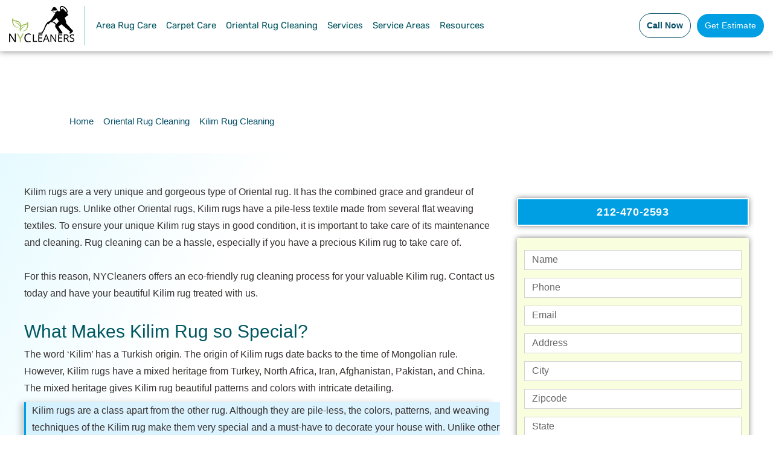

--- FILE ---
content_type: text/html; charset=UTF-8
request_url: https://www.cleaning-services-nyc.com/oriental-rug-cleaning/kilim-rug
body_size: 27799
content:
<!doctype html>
<html lang="en-US">
<head><meta charset="UTF-8"><script>if(navigator.userAgent.match(/MSIE|Internet Explorer/i)||navigator.userAgent.match(/Trident\/7\..*?rv:11/i)){var href=document.location.href;if(!href.match(/[?&]nowprocket/)){if(href.indexOf("?")==-1){if(href.indexOf("#")==-1){document.location.href=href+"?nowprocket=1"}else{document.location.href=href.replace("#","?nowprocket=1#")}}else{if(href.indexOf("#")==-1){document.location.href=href+"&nowprocket=1"}else{document.location.href=href.replace("#","&nowprocket=1#")}}}}</script><script>(()=>{class RocketLazyLoadScripts{constructor(){this.v="2.0.3",this.userEvents=["keydown","keyup","mousedown","mouseup","mousemove","mouseover","mouseenter","mouseout","mouseleave","touchmove","touchstart","touchend","touchcancel","wheel","click","dblclick","input","visibilitychange"],this.attributeEvents=["onblur","onclick","oncontextmenu","ondblclick","onfocus","onmousedown","onmouseenter","onmouseleave","onmousemove","onmouseout","onmouseover","onmouseup","onmousewheel","onscroll","onsubmit"]}async t(){this.i(),this.o(),/iP(ad|hone)/.test(navigator.userAgent)&&this.h(),this.u(),this.l(this),this.m(),this.k(this),this.p(this),this._(),await Promise.all([this.R(),this.L()]),this.lastBreath=Date.now(),this.S(this),this.P(),this.D(),this.O(),this.M(),await this.C(this.delayedScripts.normal),await this.C(this.delayedScripts.defer),await this.C(this.delayedScripts.async),this.F("domReady"),await this.T(),await this.j(),await this.I(),this.F("windowLoad"),await this.A(),window.dispatchEvent(new Event("rocket-allScriptsLoaded")),this.everythingLoaded=!0,this.lastTouchEnd&&await new Promise((t=>setTimeout(t,500-Date.now()+this.lastTouchEnd))),this.H(),this.F("all"),this.U(),this.W()}i(){this.CSPIssue=sessionStorage.getItem("rocketCSPIssue"),document.addEventListener("securitypolicyviolation",(t=>{this.CSPIssue||"script-src-elem"!==t.violatedDirective||"data"!==t.blockedURI||(this.CSPIssue=!0,sessionStorage.setItem("rocketCSPIssue",!0))}),{isRocket:!0})}o(){window.addEventListener("pageshow",(t=>{this.persisted=t.persisted,this.realWindowLoadedFired=!0}),{isRocket:!0}),window.addEventListener("pagehide",(()=>{this.onFirstUserAction=null}),{isRocket:!0})}h(){let t;function e(e){t=e}window.addEventListener("touchstart",e,{isRocket:!0}),window.addEventListener("touchend",(function i(o){Math.abs(o.changedTouches[0].pageX-t.changedTouches[0].pageX)<10&&Math.abs(o.changedTouches[0].pageY-t.changedTouches[0].pageY)<10&&o.timeStamp-t.timeStamp<200&&(o.target.dispatchEvent(new PointerEvent("click",{target:o.target,bubbles:!0,cancelable:!0,detail:1})),event.preventDefault(),window.removeEventListener("touchstart",e,{isRocket:!0}),window.removeEventListener("touchend",i,{isRocket:!0}))}),{isRocket:!0})}q(t){this.userActionTriggered||("mousemove"!==t.type||this.firstMousemoveIgnored?"keyup"===t.type||"mouseover"===t.type||"mouseout"===t.type||(this.userActionTriggered=!0,this.onFirstUserAction&&this.onFirstUserAction()):this.firstMousemoveIgnored=!0),"click"===t.type&&t.preventDefault(),this.savedUserEvents.length>0&&(t.stopPropagation(),t.stopImmediatePropagation()),"touchstart"===this.lastEvent&&"touchend"===t.type&&(this.lastTouchEnd=Date.now()),"click"===t.type&&(this.lastTouchEnd=0),this.lastEvent=t.type,this.savedUserEvents.push(t)}u(){this.savedUserEvents=[],this.userEventHandler=this.q.bind(this),this.userEvents.forEach((t=>window.addEventListener(t,this.userEventHandler,{passive:!1,isRocket:!0})))}U(){this.userEvents.forEach((t=>window.removeEventListener(t,this.userEventHandler,{passive:!1,isRocket:!0}))),this.savedUserEvents.forEach((t=>{t.target.dispatchEvent(new window[t.constructor.name](t.type,t))}))}m(){this.eventsMutationObserver=new MutationObserver((t=>{const e="return false";for(const i of t){if("attributes"===i.type){const t=i.target.getAttribute(i.attributeName);t&&t!==e&&(i.target.setAttribute("data-rocket-"+i.attributeName,t),i.target["rocket"+i.attributeName]=new Function("event",t),i.target.setAttribute(i.attributeName,e))}"childList"===i.type&&i.addedNodes.forEach((t=>{if(t.nodeType===Node.ELEMENT_NODE)for(const i of t.attributes)this.attributeEvents.includes(i.name)&&i.value&&""!==i.value&&(t.setAttribute("data-rocket-"+i.name,i.value),t["rocket"+i.name]=new Function("event",i.value),t.setAttribute(i.name,e))}))}})),this.eventsMutationObserver.observe(document,{subtree:!0,childList:!0,attributeFilter:this.attributeEvents})}H(){this.eventsMutationObserver.disconnect(),this.attributeEvents.forEach((t=>{document.querySelectorAll("[data-rocket-"+t+"]").forEach((e=>{e.setAttribute(t,e.getAttribute("data-rocket-"+t)),e.removeAttribute("data-rocket-"+t)}))}))}k(t){Object.defineProperty(HTMLElement.prototype,"onclick",{get(){return this.rocketonclick||null},set(e){this.rocketonclick=e,this.setAttribute(t.everythingLoaded?"onclick":"data-rocket-onclick","this.rocketonclick(event)")}})}S(t){function e(e,i){let o=e[i];e[i]=null,Object.defineProperty(e,i,{get:()=>o,set(s){t.everythingLoaded?o=s:e["rocket"+i]=o=s}})}e(document,"onreadystatechange"),e(window,"onload"),e(window,"onpageshow");try{Object.defineProperty(document,"readyState",{get:()=>t.rocketReadyState,set(e){t.rocketReadyState=e},configurable:!0}),document.readyState="loading"}catch(t){console.log("WPRocket DJE readyState conflict, bypassing")}}l(t){this.originalAddEventListener=EventTarget.prototype.addEventListener,this.originalRemoveEventListener=EventTarget.prototype.removeEventListener,this.savedEventListeners=[],EventTarget.prototype.addEventListener=function(e,i,o){o&&o.isRocket||!t.B(e,this)&&!t.userEvents.includes(e)||t.B(e,this)&&!t.userActionTriggered||e.startsWith("rocket-")||t.everythingLoaded?t.originalAddEventListener.call(this,e,i,o):t.savedEventListeners.push({target:this,remove:!1,type:e,func:i,options:o})},EventTarget.prototype.removeEventListener=function(e,i,o){o&&o.isRocket||!t.B(e,this)&&!t.userEvents.includes(e)||t.B(e,this)&&!t.userActionTriggered||e.startsWith("rocket-")||t.everythingLoaded?t.originalRemoveEventListener.call(this,e,i,o):t.savedEventListeners.push({target:this,remove:!0,type:e,func:i,options:o})}}F(t){"all"===t&&(EventTarget.prototype.addEventListener=this.originalAddEventListener,EventTarget.prototype.removeEventListener=this.originalRemoveEventListener),this.savedEventListeners=this.savedEventListeners.filter((e=>{let i=e.type,o=e.target||window;return"domReady"===t&&"DOMContentLoaded"!==i&&"readystatechange"!==i||("windowLoad"===t&&"load"!==i&&"readystatechange"!==i&&"pageshow"!==i||(this.B(i,o)&&(i="rocket-"+i),e.remove?o.removeEventListener(i,e.func,e.options):o.addEventListener(i,e.func,e.options),!1))}))}p(t){let e;function i(e){return t.everythingLoaded?e:e.split(" ").map((t=>"load"===t||t.startsWith("load.")?"rocket-jquery-load":t)).join(" ")}function o(o){function s(e){const s=o.fn[e];o.fn[e]=o.fn.init.prototype[e]=function(){return this[0]===window&&t.userActionTriggered&&("string"==typeof arguments[0]||arguments[0]instanceof String?arguments[0]=i(arguments[0]):"object"==typeof arguments[0]&&Object.keys(arguments[0]).forEach((t=>{const e=arguments[0][t];delete arguments[0][t],arguments[0][i(t)]=e}))),s.apply(this,arguments),this}}if(o&&o.fn&&!t.allJQueries.includes(o)){const e={DOMContentLoaded:[],"rocket-DOMContentLoaded":[]};for(const t in e)document.addEventListener(t,(()=>{e[t].forEach((t=>t()))}),{isRocket:!0});o.fn.ready=o.fn.init.prototype.ready=function(i){function s(){parseInt(o.fn.jquery)>2?setTimeout((()=>i.bind(document)(o))):i.bind(document)(o)}return t.realDomReadyFired?!t.userActionTriggered||t.fauxDomReadyFired?s():e["rocket-DOMContentLoaded"].push(s):e.DOMContentLoaded.push(s),o([])},s("on"),s("one"),s("off"),t.allJQueries.push(o)}e=o}t.allJQueries=[],o(window.jQuery),Object.defineProperty(window,"jQuery",{get:()=>e,set(t){o(t)}})}P(){const t=new Map;document.write=document.writeln=function(e){const i=document.currentScript,o=document.createRange(),s=i.parentElement;let n=t.get(i);void 0===n&&(n=i.nextSibling,t.set(i,n));const c=document.createDocumentFragment();o.setStart(c,0),c.appendChild(o.createContextualFragment(e)),s.insertBefore(c,n)}}async R(){return new Promise((t=>{this.userActionTriggered?t():this.onFirstUserAction=t}))}async L(){return new Promise((t=>{document.addEventListener("DOMContentLoaded",(()=>{this.realDomReadyFired=!0,t()}),{isRocket:!0})}))}async I(){return this.realWindowLoadedFired?Promise.resolve():new Promise((t=>{window.addEventListener("load",t,{isRocket:!0})}))}M(){this.pendingScripts=[];this.scriptsMutationObserver=new MutationObserver((t=>{for(const e of t)e.addedNodes.forEach((t=>{"SCRIPT"!==t.tagName||t.noModule||t.isWPRocket||this.pendingScripts.push({script:t,promise:new Promise((e=>{const i=()=>{const i=this.pendingScripts.findIndex((e=>e.script===t));i>=0&&this.pendingScripts.splice(i,1),e()};t.addEventListener("load",i,{isRocket:!0}),t.addEventListener("error",i,{isRocket:!0}),setTimeout(i,1e3)}))})}))})),this.scriptsMutationObserver.observe(document,{childList:!0,subtree:!0})}async j(){await this.J(),this.pendingScripts.length?(await this.pendingScripts[0].promise,await this.j()):this.scriptsMutationObserver.disconnect()}D(){this.delayedScripts={normal:[],async:[],defer:[]},document.querySelectorAll("script[type$=rocketlazyloadscript]").forEach((t=>{t.hasAttribute("data-rocket-src")?t.hasAttribute("async")&&!1!==t.async?this.delayedScripts.async.push(t):t.hasAttribute("defer")&&!1!==t.defer||"module"===t.getAttribute("data-rocket-type")?this.delayedScripts.defer.push(t):this.delayedScripts.normal.push(t):this.delayedScripts.normal.push(t)}))}async _(){await this.L();let t=[];document.querySelectorAll("script[type$=rocketlazyloadscript][data-rocket-src]").forEach((e=>{let i=e.getAttribute("data-rocket-src");if(i&&!i.startsWith("data:")){i.startsWith("//")&&(i=location.protocol+i);try{const o=new URL(i).origin;o!==location.origin&&t.push({src:o,crossOrigin:e.crossOrigin||"module"===e.getAttribute("data-rocket-type")})}catch(t){}}})),t=[...new Map(t.map((t=>[JSON.stringify(t),t]))).values()],this.N(t,"preconnect")}async $(t){if(await this.G(),!0!==t.noModule||!("noModule"in HTMLScriptElement.prototype))return new Promise((e=>{let i;function o(){(i||t).setAttribute("data-rocket-status","executed"),e()}try{if(navigator.userAgent.includes("Firefox/")||""===navigator.vendor||this.CSPIssue)i=document.createElement("script"),[...t.attributes].forEach((t=>{let e=t.nodeName;"type"!==e&&("data-rocket-type"===e&&(e="type"),"data-rocket-src"===e&&(e="src"),i.setAttribute(e,t.nodeValue))})),t.text&&(i.text=t.text),t.nonce&&(i.nonce=t.nonce),i.hasAttribute("src")?(i.addEventListener("load",o,{isRocket:!0}),i.addEventListener("error",(()=>{i.setAttribute("data-rocket-status","failed-network"),e()}),{isRocket:!0}),setTimeout((()=>{i.isConnected||e()}),1)):(i.text=t.text,o()),i.isWPRocket=!0,t.parentNode.replaceChild(i,t);else{const i=t.getAttribute("data-rocket-type"),s=t.getAttribute("data-rocket-src");i?(t.type=i,t.removeAttribute("data-rocket-type")):t.removeAttribute("type"),t.addEventListener("load",o,{isRocket:!0}),t.addEventListener("error",(i=>{this.CSPIssue&&i.target.src.startsWith("data:")?(console.log("WPRocket: CSP fallback activated"),t.removeAttribute("src"),this.$(t).then(e)):(t.setAttribute("data-rocket-status","failed-network"),e())}),{isRocket:!0}),s?(t.fetchPriority="high",t.removeAttribute("data-rocket-src"),t.src=s):t.src="data:text/javascript;base64,"+window.btoa(unescape(encodeURIComponent(t.text)))}}catch(i){t.setAttribute("data-rocket-status","failed-transform"),e()}}));t.setAttribute("data-rocket-status","skipped")}async C(t){const e=t.shift();return e?(e.isConnected&&await this.$(e),this.C(t)):Promise.resolve()}O(){this.N([...this.delayedScripts.normal,...this.delayedScripts.defer,...this.delayedScripts.async],"preload")}N(t,e){this.trash=this.trash||[];let i=!0;var o=document.createDocumentFragment();t.forEach((t=>{const s=t.getAttribute&&t.getAttribute("data-rocket-src")||t.src;if(s&&!s.startsWith("data:")){const n=document.createElement("link");n.href=s,n.rel=e,"preconnect"!==e&&(n.as="script",n.fetchPriority=i?"high":"low"),t.getAttribute&&"module"===t.getAttribute("data-rocket-type")&&(n.crossOrigin=!0),t.crossOrigin&&(n.crossOrigin=t.crossOrigin),t.integrity&&(n.integrity=t.integrity),t.nonce&&(n.nonce=t.nonce),o.appendChild(n),this.trash.push(n),i=!1}})),document.head.appendChild(o)}W(){this.trash.forEach((t=>t.remove()))}async T(){try{document.readyState="interactive"}catch(t){}this.fauxDomReadyFired=!0;try{await this.G(),document.dispatchEvent(new Event("rocket-readystatechange")),await this.G(),document.rocketonreadystatechange&&document.rocketonreadystatechange(),await this.G(),document.dispatchEvent(new Event("rocket-DOMContentLoaded")),await this.G(),window.dispatchEvent(new Event("rocket-DOMContentLoaded"))}catch(t){console.error(t)}}async A(){try{document.readyState="complete"}catch(t){}try{await this.G(),document.dispatchEvent(new Event("rocket-readystatechange")),await this.G(),document.rocketonreadystatechange&&document.rocketonreadystatechange(),await this.G(),window.dispatchEvent(new Event("rocket-load")),await this.G(),window.rocketonload&&window.rocketonload(),await this.G(),this.allJQueries.forEach((t=>t(window).trigger("rocket-jquery-load"))),await this.G();const t=new Event("rocket-pageshow");t.persisted=this.persisted,window.dispatchEvent(t),await this.G(),window.rocketonpageshow&&window.rocketonpageshow({persisted:this.persisted})}catch(t){console.error(t)}}async G(){Date.now()-this.lastBreath>45&&(await this.J(),this.lastBreath=Date.now())}async J(){return document.hidden?new Promise((t=>setTimeout(t))):new Promise((t=>requestAnimationFrame(t)))}B(t,e){return e===document&&"readystatechange"===t||(e===document&&"DOMContentLoaded"===t||(e===window&&"DOMContentLoaded"===t||(e===window&&"load"===t||e===window&&"pageshow"===t)))}static run(){(new RocketLazyLoadScripts).t()}}RocketLazyLoadScripts.run()})();</script>
	
	<meta name="viewport" content="width=device-width, initial-scale=1">
	<link rel="profile" href="https://gmpg.org/xfn/11">
	<meta name='robots' content='index, follow, max-image-preview:large, max-snippet:-1, max-video-preview:-1' />
	<style>img:is([sizes="auto" i], [sizes^="auto," i]) { contain-intrinsic-size: 3000px 1500px }</style>
	<meta name="thumbnail" content="" />
	<!-- This site is optimized with the Yoast SEO plugin v25.5 - https://yoast.com/wordpress/plugins/seo/ -->
	<title>Kilim Rug Cleaning NYC – Turkish Kilim Rug Care | New York, NY</title>
	<link rel="canonical" href="https://www.cleaning-services-nyc.com/oriental-rug-cleaning/kilim-rug" />
	<meta property="og:locale" content="en_US" />
	<meta property="og:type" content="article" />
	<meta property="og:title" content="Kilim Rug Cleaning NYC – Turkish Kilim Rug Care | New York, NY" />
	<meta property="og:description" content="Kilim Rug Cleaning Kilim rugs are a very unique and gorgeous type of Oriental rug. It has the combined grace and grandeur of Persian rugs. Unlike other Oriental rugs, Kilim rugs have a pile-less textile made from several flat weaving textiles. To ensure your unique Kilim rug stays in good condition, it is important to [&hellip;]" />
	<meta property="og:url" content="https://www.cleaning-services-nyc.com/oriental-rug-cleaning/kilim-rug" />
	<meta property="og:site_name" content="NYCleaners" />
	<meta property="article:modified_time" content="2025-07-20T18:01:37+00:00" />
	<meta name="twitter:card" content="summary_large_image" />
	<meta name="twitter:label1" content="Est. reading time" />
	<meta name="twitter:data1" content="3 minutes" />
	<script type="application/ld+json" class="yoast-schema-graph">{"@context":"https://schema.org","@graph":[{"@type":"WebPage","@id":"https://www.cleaning-services-nyc.com/oriental-rug-cleaning/kilim-rug","url":"https://www.cleaning-services-nyc.com/oriental-rug-cleaning/kilim-rug","name":"Kilim Rug Cleaning NYC – Turkish Kilim Rug Care | New York, NY","isPartOf":{"@id":"https://www.cleaning-services-nyc.com/#website"},"datePublished":"2020-01-05T11:58:51+00:00","dateModified":"2025-07-20T18:01:37+00:00","breadcrumb":{"@id":"https://www.cleaning-services-nyc.com/oriental-rug-cleaning/kilim-rug#breadcrumb"},"inLanguage":"en-US","potentialAction":[{"@type":"ReadAction","target":["https://www.cleaning-services-nyc.com/oriental-rug-cleaning/kilim-rug"]}]},{"@type":"BreadcrumbList","@id":"https://www.cleaning-services-nyc.com/oriental-rug-cleaning/kilim-rug#breadcrumb","itemListElement":[{"@type":"ListItem","position":1,"name":"Home","item":"https://www.cleaning-services-nyc.com/"},{"@type":"ListItem","position":2,"name":"Oriental Rug Cleaning","item":"https://www.cleaning-services-nyc.com/oriental-rug-cleaning"},{"@type":"ListItem","position":3,"name":"Kilim Rug Cleaning"}]},{"@type":"WebSite","@id":"https://www.cleaning-services-nyc.com/#website","url":"https://www.cleaning-services-nyc.com/","name":"NYCleaners","description":"","potentialAction":[{"@type":"SearchAction","target":{"@type":"EntryPoint","urlTemplate":"https://www.cleaning-services-nyc.com/?s={search_term_string}"},"query-input":{"@type":"PropertyValueSpecification","valueRequired":true,"valueName":"search_term_string"}}],"inLanguage":"en-US"}]}</script>
	<!-- / Yoast SEO plugin. -->



<link rel="alternate" type="application/rss+xml" title="NYCleaners &raquo; Feed" href="https://www.cleaning-services-nyc.com/feed" />
<link rel="alternate" type="application/rss+xml" title="NYCleaners &raquo; Comments Feed" href="https://www.cleaning-services-nyc.com/comments/feed" />
<link data-minify="1" rel='stylesheet' id='wp-customer-reviews-3-frontend-css' href='https://www.cleaning-services-nyc.com/app/cache/background-css/1/www.cleaning-services-nyc.com/app/cache/min/1/app/plugins/wp-customer-reviews/css/wp-customer-reviews.css?ver=1753380294&wpr_t=1766267766' media='all' />
<style id='wp-emoji-styles-inline-css'>

	img.wp-smiley, img.emoji {
		display: inline !important;
		border: none !important;
		box-shadow: none !important;
		height: 1em !important;
		width: 1em !important;
		margin: 0 0.07em !important;
		vertical-align: -0.1em !important;
		background: none !important;
		padding: 0 !important;
	}
</style>
<style id='global-styles-inline-css'>
:root{--wp--preset--aspect-ratio--square: 1;--wp--preset--aspect-ratio--4-3: 4/3;--wp--preset--aspect-ratio--3-4: 3/4;--wp--preset--aspect-ratio--3-2: 3/2;--wp--preset--aspect-ratio--2-3: 2/3;--wp--preset--aspect-ratio--16-9: 16/9;--wp--preset--aspect-ratio--9-16: 9/16;--wp--preset--color--black: #000000;--wp--preset--color--cyan-bluish-gray: #abb8c3;--wp--preset--color--white: #ffffff;--wp--preset--color--pale-pink: #f78da7;--wp--preset--color--vivid-red: #cf2e2e;--wp--preset--color--luminous-vivid-orange: #ff6900;--wp--preset--color--luminous-vivid-amber: #fcb900;--wp--preset--color--light-green-cyan: #7bdcb5;--wp--preset--color--vivid-green-cyan: #00d084;--wp--preset--color--pale-cyan-blue: #8ed1fc;--wp--preset--color--vivid-cyan-blue: #0693e3;--wp--preset--color--vivid-purple: #9b51e0;--wp--preset--gradient--vivid-cyan-blue-to-vivid-purple: linear-gradient(135deg,rgba(6,147,227,1) 0%,rgb(155,81,224) 100%);--wp--preset--gradient--light-green-cyan-to-vivid-green-cyan: linear-gradient(135deg,rgb(122,220,180) 0%,rgb(0,208,130) 100%);--wp--preset--gradient--luminous-vivid-amber-to-luminous-vivid-orange: linear-gradient(135deg,rgba(252,185,0,1) 0%,rgba(255,105,0,1) 100%);--wp--preset--gradient--luminous-vivid-orange-to-vivid-red: linear-gradient(135deg,rgba(255,105,0,1) 0%,rgb(207,46,46) 100%);--wp--preset--gradient--very-light-gray-to-cyan-bluish-gray: linear-gradient(135deg,rgb(238,238,238) 0%,rgb(169,184,195) 100%);--wp--preset--gradient--cool-to-warm-spectrum: linear-gradient(135deg,rgb(74,234,220) 0%,rgb(151,120,209) 20%,rgb(207,42,186) 40%,rgb(238,44,130) 60%,rgb(251,105,98) 80%,rgb(254,248,76) 100%);--wp--preset--gradient--blush-light-purple: linear-gradient(135deg,rgb(255,206,236) 0%,rgb(152,150,240) 100%);--wp--preset--gradient--blush-bordeaux: linear-gradient(135deg,rgb(254,205,165) 0%,rgb(254,45,45) 50%,rgb(107,0,62) 100%);--wp--preset--gradient--luminous-dusk: linear-gradient(135deg,rgb(255,203,112) 0%,rgb(199,81,192) 50%,rgb(65,88,208) 100%);--wp--preset--gradient--pale-ocean: linear-gradient(135deg,rgb(255,245,203) 0%,rgb(182,227,212) 50%,rgb(51,167,181) 100%);--wp--preset--gradient--electric-grass: linear-gradient(135deg,rgb(202,248,128) 0%,rgb(113,206,126) 100%);--wp--preset--gradient--midnight: linear-gradient(135deg,rgb(2,3,129) 0%,rgb(40,116,252) 100%);--wp--preset--font-size--small: 13px;--wp--preset--font-size--medium: 20px;--wp--preset--font-size--large: 36px;--wp--preset--font-size--x-large: 42px;--wp--preset--spacing--20: 0.44rem;--wp--preset--spacing--30: 0.67rem;--wp--preset--spacing--40: 1rem;--wp--preset--spacing--50: 1.5rem;--wp--preset--spacing--60: 2.25rem;--wp--preset--spacing--70: 3.38rem;--wp--preset--spacing--80: 5.06rem;--wp--preset--shadow--natural: 6px 6px 9px rgba(0, 0, 0, 0.2);--wp--preset--shadow--deep: 12px 12px 50px rgba(0, 0, 0, 0.4);--wp--preset--shadow--sharp: 6px 6px 0px rgba(0, 0, 0, 0.2);--wp--preset--shadow--outlined: 6px 6px 0px -3px rgba(255, 255, 255, 1), 6px 6px rgba(0, 0, 0, 1);--wp--preset--shadow--crisp: 6px 6px 0px rgba(0, 0, 0, 1);}:root { --wp--style--global--content-size: 800px;--wp--style--global--wide-size: 1200px; }:where(body) { margin: 0; }.wp-site-blocks > .alignleft { float: left; margin-right: 2em; }.wp-site-blocks > .alignright { float: right; margin-left: 2em; }.wp-site-blocks > .aligncenter { justify-content: center; margin-left: auto; margin-right: auto; }:where(.wp-site-blocks) > * { margin-block-start: 24px; margin-block-end: 0; }:where(.wp-site-blocks) > :first-child { margin-block-start: 0; }:where(.wp-site-blocks) > :last-child { margin-block-end: 0; }:root { --wp--style--block-gap: 24px; }:root :where(.is-layout-flow) > :first-child{margin-block-start: 0;}:root :where(.is-layout-flow) > :last-child{margin-block-end: 0;}:root :where(.is-layout-flow) > *{margin-block-start: 24px;margin-block-end: 0;}:root :where(.is-layout-constrained) > :first-child{margin-block-start: 0;}:root :where(.is-layout-constrained) > :last-child{margin-block-end: 0;}:root :where(.is-layout-constrained) > *{margin-block-start: 24px;margin-block-end: 0;}:root :where(.is-layout-flex){gap: 24px;}:root :where(.is-layout-grid){gap: 24px;}.is-layout-flow > .alignleft{float: left;margin-inline-start: 0;margin-inline-end: 2em;}.is-layout-flow > .alignright{float: right;margin-inline-start: 2em;margin-inline-end: 0;}.is-layout-flow > .aligncenter{margin-left: auto !important;margin-right: auto !important;}.is-layout-constrained > .alignleft{float: left;margin-inline-start: 0;margin-inline-end: 2em;}.is-layout-constrained > .alignright{float: right;margin-inline-start: 2em;margin-inline-end: 0;}.is-layout-constrained > .aligncenter{margin-left: auto !important;margin-right: auto !important;}.is-layout-constrained > :where(:not(.alignleft):not(.alignright):not(.alignfull)){max-width: var(--wp--style--global--content-size);margin-left: auto !important;margin-right: auto !important;}.is-layout-constrained > .alignwide{max-width: var(--wp--style--global--wide-size);}body .is-layout-flex{display: flex;}.is-layout-flex{flex-wrap: wrap;align-items: center;}.is-layout-flex > :is(*, div){margin: 0;}body .is-layout-grid{display: grid;}.is-layout-grid > :is(*, div){margin: 0;}body{padding-top: 0px;padding-right: 0px;padding-bottom: 0px;padding-left: 0px;}a:where(:not(.wp-element-button)){text-decoration: underline;}:root :where(.wp-element-button, .wp-block-button__link){background-color: #32373c;border-width: 0;color: #fff;font-family: inherit;font-size: inherit;line-height: inherit;padding: calc(0.667em + 2px) calc(1.333em + 2px);text-decoration: none;}.has-black-color{color: var(--wp--preset--color--black) !important;}.has-cyan-bluish-gray-color{color: var(--wp--preset--color--cyan-bluish-gray) !important;}.has-white-color{color: var(--wp--preset--color--white) !important;}.has-pale-pink-color{color: var(--wp--preset--color--pale-pink) !important;}.has-vivid-red-color{color: var(--wp--preset--color--vivid-red) !important;}.has-luminous-vivid-orange-color{color: var(--wp--preset--color--luminous-vivid-orange) !important;}.has-luminous-vivid-amber-color{color: var(--wp--preset--color--luminous-vivid-amber) !important;}.has-light-green-cyan-color{color: var(--wp--preset--color--light-green-cyan) !important;}.has-vivid-green-cyan-color{color: var(--wp--preset--color--vivid-green-cyan) !important;}.has-pale-cyan-blue-color{color: var(--wp--preset--color--pale-cyan-blue) !important;}.has-vivid-cyan-blue-color{color: var(--wp--preset--color--vivid-cyan-blue) !important;}.has-vivid-purple-color{color: var(--wp--preset--color--vivid-purple) !important;}.has-black-background-color{background-color: var(--wp--preset--color--black) !important;}.has-cyan-bluish-gray-background-color{background-color: var(--wp--preset--color--cyan-bluish-gray) !important;}.has-white-background-color{background-color: var(--wp--preset--color--white) !important;}.has-pale-pink-background-color{background-color: var(--wp--preset--color--pale-pink) !important;}.has-vivid-red-background-color{background-color: var(--wp--preset--color--vivid-red) !important;}.has-luminous-vivid-orange-background-color{background-color: var(--wp--preset--color--luminous-vivid-orange) !important;}.has-luminous-vivid-amber-background-color{background-color: var(--wp--preset--color--luminous-vivid-amber) !important;}.has-light-green-cyan-background-color{background-color: var(--wp--preset--color--light-green-cyan) !important;}.has-vivid-green-cyan-background-color{background-color: var(--wp--preset--color--vivid-green-cyan) !important;}.has-pale-cyan-blue-background-color{background-color: var(--wp--preset--color--pale-cyan-blue) !important;}.has-vivid-cyan-blue-background-color{background-color: var(--wp--preset--color--vivid-cyan-blue) !important;}.has-vivid-purple-background-color{background-color: var(--wp--preset--color--vivid-purple) !important;}.has-black-border-color{border-color: var(--wp--preset--color--black) !important;}.has-cyan-bluish-gray-border-color{border-color: var(--wp--preset--color--cyan-bluish-gray) !important;}.has-white-border-color{border-color: var(--wp--preset--color--white) !important;}.has-pale-pink-border-color{border-color: var(--wp--preset--color--pale-pink) !important;}.has-vivid-red-border-color{border-color: var(--wp--preset--color--vivid-red) !important;}.has-luminous-vivid-orange-border-color{border-color: var(--wp--preset--color--luminous-vivid-orange) !important;}.has-luminous-vivid-amber-border-color{border-color: var(--wp--preset--color--luminous-vivid-amber) !important;}.has-light-green-cyan-border-color{border-color: var(--wp--preset--color--light-green-cyan) !important;}.has-vivid-green-cyan-border-color{border-color: var(--wp--preset--color--vivid-green-cyan) !important;}.has-pale-cyan-blue-border-color{border-color: var(--wp--preset--color--pale-cyan-blue) !important;}.has-vivid-cyan-blue-border-color{border-color: var(--wp--preset--color--vivid-cyan-blue) !important;}.has-vivid-purple-border-color{border-color: var(--wp--preset--color--vivid-purple) !important;}.has-vivid-cyan-blue-to-vivid-purple-gradient-background{background: var(--wp--preset--gradient--vivid-cyan-blue-to-vivid-purple) !important;}.has-light-green-cyan-to-vivid-green-cyan-gradient-background{background: var(--wp--preset--gradient--light-green-cyan-to-vivid-green-cyan) !important;}.has-luminous-vivid-amber-to-luminous-vivid-orange-gradient-background{background: var(--wp--preset--gradient--luminous-vivid-amber-to-luminous-vivid-orange) !important;}.has-luminous-vivid-orange-to-vivid-red-gradient-background{background: var(--wp--preset--gradient--luminous-vivid-orange-to-vivid-red) !important;}.has-very-light-gray-to-cyan-bluish-gray-gradient-background{background: var(--wp--preset--gradient--very-light-gray-to-cyan-bluish-gray) !important;}.has-cool-to-warm-spectrum-gradient-background{background: var(--wp--preset--gradient--cool-to-warm-spectrum) !important;}.has-blush-light-purple-gradient-background{background: var(--wp--preset--gradient--blush-light-purple) !important;}.has-blush-bordeaux-gradient-background{background: var(--wp--preset--gradient--blush-bordeaux) !important;}.has-luminous-dusk-gradient-background{background: var(--wp--preset--gradient--luminous-dusk) !important;}.has-pale-ocean-gradient-background{background: var(--wp--preset--gradient--pale-ocean) !important;}.has-electric-grass-gradient-background{background: var(--wp--preset--gradient--electric-grass) !important;}.has-midnight-gradient-background{background: var(--wp--preset--gradient--midnight) !important;}.has-small-font-size{font-size: var(--wp--preset--font-size--small) !important;}.has-medium-font-size{font-size: var(--wp--preset--font-size--medium) !important;}.has-large-font-size{font-size: var(--wp--preset--font-size--large) !important;}.has-x-large-font-size{font-size: var(--wp--preset--font-size--x-large) !important;}
:root :where(.wp-block-pullquote){font-size: 1.5em;line-height: 1.6;}
</style>
<link data-minify="1" rel='stylesheet' id='hello-elementor-css' href='https://www.cleaning-services-nyc.com/app/cache/min/1/app/themes/hello-elementor/assets/css/reset.css?ver=1753380294' media='all' />
<link data-minify="1" rel='stylesheet' id='hello-elementor-theme-style-css' href='https://www.cleaning-services-nyc.com/app/cache/min/1/app/themes/hello-elementor/assets/css/theme.css?ver=1753380294' media='all' />
<link data-minify="1" rel='stylesheet' id='hello-elementor-header-footer-css' href='https://www.cleaning-services-nyc.com/app/cache/min/1/app/themes/hello-elementor/assets/css/header-footer.css?ver=1753380294' media='all' />
<link rel='stylesheet' id='elementor-frontend-css' href='https://www.cleaning-services-nyc.com/app/uploads/elementor/css/custom-frontend.min.css?ver=1753380284' media='all' />
<style id='elementor-frontend-inline-css'>
.elementor-field-group-check_message{display:none!important}
</style>
<link rel='stylesheet' id='widget-image-css' href='https://www.cleaning-services-nyc.com/app/plugins/elementor/assets/css/widget-image.min.css?ver=3.30.2' media='all' />
<link rel='stylesheet' id='widget-nav-menu-css' href='https://www.cleaning-services-nyc.com/app/uploads/elementor/css/custom-pro-widget-nav-menu.min.css?ver=1753380284' media='all' />
<link rel='stylesheet' id='widget-heading-css' href='https://www.cleaning-services-nyc.com/app/plugins/elementor/assets/css/widget-heading.min.css?ver=3.30.2' media='all' />
<link rel='stylesheet' id='widget-icon-list-css' href='https://www.cleaning-services-nyc.com/app/uploads/elementor/css/custom-widget-icon-list.min.css?ver=1753380284' media='all' />
<link rel='stylesheet' id='widget-spacer-css' href='https://www.cleaning-services-nyc.com/app/plugins/elementor/assets/css/widget-spacer.min.css?ver=3.30.2' media='all' />
<link rel='stylesheet' id='widget-social-icons-css' href='https://www.cleaning-services-nyc.com/app/plugins/elementor/assets/css/widget-social-icons.min.css?ver=3.30.2' media='all' />
<link rel='stylesheet' id='e-apple-webkit-css' href='https://www.cleaning-services-nyc.com/app/uploads/elementor/css/custom-apple-webkit.min.css?ver=1753380284' media='all' />
<link rel='stylesheet' id='e-sticky-css' href='https://www.cleaning-services-nyc.com/app/plugins/elementor-pro/assets/css/modules/sticky.min.css?ver=3.30.0' media='all' />
<link rel='stylesheet' id='widget-form-css' href='https://www.cleaning-services-nyc.com/app/plugins/elementor-pro/assets/css/widget-form.min.css?ver=3.30.0' media='all' />
<link rel='stylesheet' id='e-animation-fadeInRight-css' href='https://www.cleaning-services-nyc.com/app/plugins/elementor/assets/lib/animations/styles/fadeInRight.min.css?ver=3.30.2' media='all' />
<link rel='stylesheet' id='e-popup-css' href='https://www.cleaning-services-nyc.com/app/plugins/elementor-pro/assets/css/conditionals/popup.min.css?ver=3.30.0' media='all' />
<link data-minify="1" rel='stylesheet' id='elementor-icons-css' href='https://www.cleaning-services-nyc.com/app/cache/min/1/app/plugins/elementor/assets/lib/eicons/css/elementor-icons.min.css?ver=1753380294' media='all' />
<link rel='stylesheet' id='elementor-post-13857-css' href='https://www.cleaning-services-nyc.com/app/uploads/elementor/css/post-13857.css?ver=1753380274' media='all' />
<link rel='stylesheet' id='widget-breadcrumbs-css' href='https://www.cleaning-services-nyc.com/app/plugins/elementor-pro/assets/css/widget-breadcrumbs.min.css?ver=3.30.0' media='all' />
<link rel='stylesheet' id='elementor-post-13707-css' href='https://www.cleaning-services-nyc.com/app/cache/background-css/1/www.cleaning-services-nyc.com/app/uploads/elementor/css/post-13707.css?ver=1753381751&wpr_t=1766267766' media='all' />
<link rel='stylesheet' id='elementor-post-26-css' href='https://www.cleaning-services-nyc.com/app/uploads/elementor/css/post-26.css?ver=1753380274' media='all' />
<link rel='stylesheet' id='elementor-post-404-css' href='https://www.cleaning-services-nyc.com/app/uploads/elementor/css/post-404.css?ver=1753638981' media='all' />
<link rel='stylesheet' id='elementor-post-3280-css' href='https://www.cleaning-services-nyc.com/app/uploads/elementor/css/post-3280.css?ver=1753380274' media='all' />
<style id='rocket-lazyload-inline-css'>
.rll-youtube-player{position:relative;padding-bottom:56.23%;height:0;overflow:hidden;max-width:100%;}.rll-youtube-player:focus-within{outline: 2px solid currentColor;outline-offset: 5px;}.rll-youtube-player iframe{position:absolute;top:0;left:0;width:100%;height:100%;z-index:100;background:0 0}.rll-youtube-player img{bottom:0;display:block;left:0;margin:auto;max-width:100%;width:100%;position:absolute;right:0;top:0;border:none;height:auto;-webkit-transition:.4s all;-moz-transition:.4s all;transition:.4s all}.rll-youtube-player img:hover{-webkit-filter:brightness(75%)}.rll-youtube-player .play{height:100%;width:100%;left:0;top:0;position:absolute;background:var(--wpr-bg-352dc4ab-224b-472d-bf12-4a3a3b1a21c0) no-repeat center;background-color: transparent !important;cursor:pointer;border:none;}.wp-embed-responsive .wp-has-aspect-ratio .rll-youtube-player{position:absolute;padding-bottom:0;width:100%;height:100%;top:0;bottom:0;left:0;right:0}
</style>
<link data-minify="1" rel='stylesheet' id='elementor-gf-local-rubik-css' href='https://www.cleaning-services-nyc.com/app/cache/min/1/app/uploads/elementor/google-fonts/css/rubik.css?ver=1753380294' media='all' />
<link data-minify="1" rel='stylesheet' id='elementor-gf-local-montserrat-css' href='https://www.cleaning-services-nyc.com/app/cache/min/1/app/uploads/elementor/google-fonts/css/montserrat.css?ver=1753380294' media='all' />
<link rel='stylesheet' id='elementor-icons-shared-0-css' href='https://www.cleaning-services-nyc.com/app/plugins/elementor/assets/lib/font-awesome/css/fontawesome.min.css?ver=5.15.3' media='all' />
<link data-minify="1" rel='stylesheet' id='elementor-icons-fa-solid-css' href='https://www.cleaning-services-nyc.com/app/cache/min/1/app/plugins/elementor/assets/lib/font-awesome/css/solid.min.css?ver=1753380294' media='all' />
<link data-minify="1" rel='stylesheet' id='elementor-icons-fa-brands-css' href='https://www.cleaning-services-nyc.com/app/cache/min/1/app/plugins/elementor/assets/lib/font-awesome/css/brands.min.css?ver=1753380294' media='all' />
<script type="rocketlazyloadscript" data-rocket-src="https://www.cleaning-services-nyc.com/wp/wp-includes/js/jquery/jquery.min.js?ver=3.7.1" id="jquery-core-js"></script>
<script type="rocketlazyloadscript" data-rocket-src="https://www.cleaning-services-nyc.com/wp/wp-includes/js/jquery/jquery-migrate.min.js?ver=3.4.1" id="jquery-migrate-js" data-rocket-defer defer></script>
<script type="rocketlazyloadscript" data-minify="1" data-rocket-src="https://www.cleaning-services-nyc.com/app/cache/min/1/app/plugins/wp-customer-reviews/js/wp-customer-reviews.js?ver=1753379915" id="wp-customer-reviews-3-frontend-js" data-rocket-defer defer></script>
<link rel="https://api.w.org/" href="https://www.cleaning-services-nyc.com/wp-json/" /><link rel="alternate" title="JSON" type="application/json" href="https://www.cleaning-services-nyc.com/wp-json/wp/v2/pages/13707" /><link rel="EditURI" type="application/rsd+xml" title="RSD" href="https://www.cleaning-services-nyc.com/wp/xmlrpc.php?rsd" />
<meta name="generator" content="WordPress 6.8.2" />
<link rel='shortlink' href='https://www.cleaning-services-nyc.com/?p=13707' />
<link rel="alternate" title="oEmbed (JSON)" type="application/json+oembed" href="https://www.cleaning-services-nyc.com/wp-json/oembed/1.0/embed?url=https%3A%2F%2Fwww.cleaning-services-nyc.com%2Foriental-rug-cleaning%2Fkilim-rug" />
<link rel="alternate" title="oEmbed (XML)" type="text/xml+oembed" href="https://www.cleaning-services-nyc.com/wp-json/oembed/1.0/embed?url=https%3A%2F%2Fwww.cleaning-services-nyc.com%2Foriental-rug-cleaning%2Fkilim-rug&#038;format=xml" />


<!-- This site is optimized with the Schema plugin v1.7.9.6 - https://schema.press -->
<script type="application/ld+json">[{"@context":"http:\/\/schema.org\/","@type":"WPHeader","url":"https:\/\/www.cleaning-services-nyc.com\/oriental-rug-cleaning\/kilim-rug","headline":"Kilim Rug Cleaning","description":"Kilim Rug Cleaning Kilim rugs are a very unique and gorgeous type of Oriental rug. It has the..."},{"@context":"http:\/\/schema.org\/","@type":"WPFooter","url":"https:\/\/www.cleaning-services-nyc.com\/oriental-rug-cleaning\/kilim-rug","headline":"Kilim Rug Cleaning","description":"Kilim Rug Cleaning Kilim rugs are a very unique and gorgeous type of Oriental rug. It has the...","copyrightYear":"2020"}]</script>



<!-- This site is optimized with the Schema plugin v1.7.9.6 - https://schema.press -->
<script type="application/ld+json">{"@context":"https:\/\/schema.org\/","@type":"Article","mainEntityOfPage":{"@type":"WebPage","@id":"https:\/\/www.cleaning-services-nyc.com\/oriental-rug-cleaning\/kilim-rug"},"url":"https:\/\/www.cleaning-services-nyc.com\/oriental-rug-cleaning\/kilim-rug","headline":"Kilim Rug Cleaning","datePublished":"2020-01-05T06:58:51-05:00","dateModified":"2025-07-20T14:01:37-04:00","publisher":{"@type":"Organization","@id":"https:\/\/www.cleaning-services-nyc.com\/#organization","name":"NYCleaners","logo":{"@type":"ImageObject","url":"https:\/\/www.cleaning-services-nyc.com\/app\/uploads\/cropped-logoo1.png","width":600,"height":60}},"description":"Kilim Rug Cleaning Kilim rugs are a very unique and gorgeous type of Oriental rug. It has the combined grace and grandeur of Persian rugs. Unlike other Oriental rugs, Kilim rugs have a pile-less textile made from several flat weaving textiles. To ensure your unique Kilim rug stays in","author":{"@type":"Person","name":"NYCleaners","url":"https:\/\/www.cleaning-services-nyc.com\/author\/nycleaners","image":{"@type":"ImageObject","url":"https:\/\/secure.gravatar.com\/avatar\/9b8a7732b64ecc9fe105b27d40a0845b262fcfbda5cd2794acc4c552fa652ed3?s=96&d=mm&r=g","height":96,"width":96}}}</script>

<meta name="generator" content="Elementor 3.30.2; features: additional_custom_breakpoints; settings: css_print_method-external, google_font-enabled, font_display-swap">
<!-- Google Tag Manager -->
<script type="rocketlazyloadscript">(function(w,d,s,l,i){w[l]=w[l]||[];w[l].push({'gtm.start':
new Date().getTime(),event:'gtm.js'});var f=d.getElementsByTagName(s)[0],
j=d.createElement(s),dl=l!='dataLayer'?'&l='+l:'';j.async=true;j.src=
'https://www.googletagmanager.com/gtm.js?id='+i+dl;f.parentNode.insertBefore(j,f);
})(window,document,'script','dataLayer','GTM-WP6TQZ');</script>
<!-- End Google Tag Manager -->
			<style>
				.e-con.e-parent:nth-of-type(n+4):not(.e-lazyloaded):not(.e-no-lazyload),
				.e-con.e-parent:nth-of-type(n+4):not(.e-lazyloaded):not(.e-no-lazyload) * {
					background-image: none !important;
				}
				@media screen and (max-height: 1024px) {
					.e-con.e-parent:nth-of-type(n+3):not(.e-lazyloaded):not(.e-no-lazyload),
					.e-con.e-parent:nth-of-type(n+3):not(.e-lazyloaded):not(.e-no-lazyload) * {
						background-image: none !important;
					}
				}
				@media screen and (max-height: 640px) {
					.e-con.e-parent:nth-of-type(n+2):not(.e-lazyloaded):not(.e-no-lazyload),
					.e-con.e-parent:nth-of-type(n+2):not(.e-lazyloaded):not(.e-no-lazyload) * {
						background-image: none !important;
					}
				}
			</style>
			

<!-- This site is optimized with the Schema plugin v1.7.9.6 - https://schema.press -->
<script type="application/ld+json">{
    "@context": "http://schema.org",
    "@type": "BreadcrumbList",
    "itemListElement": [
        {
            "@type": "ListItem",
            "position": 1,
            "item": {
                "@id": "https://www.cleaning-services-nyc.com/wp",
                "name": "Home"
            }
        },
        {
            "@type": "ListItem",
            "position": 2,
            "item": {
                "@id": "https://www.cleaning-services-nyc.com/oriental-rug-cleaning",
                "name": "Oriental Rug Cleaning"
            }
        },
        {
            "@type": "ListItem",
            "position": 3,
            "item": {
                "@id": "https://www.cleaning-services-nyc.com/oriental-rug-cleaning/kilim-rug",
                "name": "Kilim Rug Cleaning"
            }
        }
    ]
}</script>

<!-- There is no amphtml version available for this URL. --><link rel="icon" href="https://www.cleaning-services-nyc.com/app/uploads/favicon.png" sizes="32x32" />
<link rel="icon" href="https://www.cleaning-services-nyc.com/app/uploads/favicon.png" sizes="192x192" />
<link rel="apple-touch-icon" href="https://www.cleaning-services-nyc.com/app/uploads/favicon.png" />
<meta name="msapplication-TileImage" content="https://www.cleaning-services-nyc.com/app/uploads/favicon.png" />
		<style id="wp-custom-css">
			.wpcr3_show_btn {
	background: #012c6d;
	color: white;
	margin: 0;
}

.wpcr3_review {
	color: black;
}

div.wpcr3_dotline {
	display: none !important;
}

div.wpcr3_review {
  border: 1px solid #e1e8ed;
  border-radius: 5px;
	display: inline-block !important;
	font-family: Maitree, sans-serif !important; 
	margin: 10px !important;
	padding: 15px;
	vertical-align: top;
	width: calc(50% - 20px);
}

div.wpcr3_review div.wpcr3_review_title {
	font-size: 18px;
	font-weight: bold;
}

div.wpcr3_review blockquote.wpcr3_content p {
	color: black;
	font-size: 16px;
}

div.wpcr3_review blockquote.wpcr3_content {
	color: black;
	font-size: 18px;
	line-height: 1.1;
	margin: 0; 
}

@media only screen and (max-width: 600px) {
	div.wpcr3_review {
		width: calc(100% - 20px);
	}
}		</style>
		<noscript><style id="rocket-lazyload-nojs-css">.rll-youtube-player, [data-lazy-src]{display:none !important;}</style></noscript><style id="wpr-lazyload-bg-container"></style><style id="wpr-lazyload-bg-exclusion"></style>
<noscript>
<style id="wpr-lazyload-bg-nostyle">div.wpcr3_rating_style1_base{--wpr-bg-9ea5ea21-93e9-4aa4-9eb6-2b3bbffca18b: url('https://www.cleaning-services-nyc.com/app/plugins/wp-customer-reviews/css/newstars.png');}div.wpcr3_rating_style1_average{--wpr-bg-010c9e90-99b5-44fb-9337-c7c67a728925: url('https://www.cleaning-services-nyc.com/app/plugins/wp-customer-reviews/css/newstars.png');}div.wpcr3_rating_style1_score{--wpr-bg-81a8716f-901c-4f9f-b368-7619ab60ece6: url('https://www.cleaning-services-nyc.com/app/plugins/wp-customer-reviews/css/newstars.png');}div.wpcr3_rating_style1_score div:hover{--wpr-bg-beb3d6e4-f77d-444d-98db-0a3778ffa79c: url('https://www.cleaning-services-nyc.com/app/plugins/wp-customer-reviews/css/newstars.png');}.elementor-13707 .elementor-element.elementor-element-3dc22fd:not(.elementor-motion-effects-element-type-background), .elementor-13707 .elementor-element.elementor-element-3dc22fd > .elementor-motion-effects-container > .elementor-motion-effects-layer{--wpr-bg-538a9374-74dc-4303-abd9-8ebe25a45e1d: url('https://www.cleaning-services-nyc.com/app/uploads/top-banner-oriental-rug-cleaning.jpg');}.rll-youtube-player .play{--wpr-bg-352dc4ab-224b-472d-bf12-4a3a3b1a21c0: url('https://www.cleaning-services-nyc.com/app/plugins/wp-rocket/assets/img/youtube.png');}</style>
</noscript>
<script type="application/javascript">const rocket_pairs = [{"selector":"div.wpcr3_rating_style1_base","style":"div.wpcr3_rating_style1_base{--wpr-bg-9ea5ea21-93e9-4aa4-9eb6-2b3bbffca18b: url('https:\/\/www.cleaning-services-nyc.com\/app\/plugins\/wp-customer-reviews\/css\/newstars.png');}","hash":"9ea5ea21-93e9-4aa4-9eb6-2b3bbffca18b","url":"https:\/\/www.cleaning-services-nyc.com\/app\/plugins\/wp-customer-reviews\/css\/newstars.png"},{"selector":"div.wpcr3_rating_style1_average","style":"div.wpcr3_rating_style1_average{--wpr-bg-010c9e90-99b5-44fb-9337-c7c67a728925: url('https:\/\/www.cleaning-services-nyc.com\/app\/plugins\/wp-customer-reviews\/css\/newstars.png');}","hash":"010c9e90-99b5-44fb-9337-c7c67a728925","url":"https:\/\/www.cleaning-services-nyc.com\/app\/plugins\/wp-customer-reviews\/css\/newstars.png"},{"selector":"div.wpcr3_rating_style1_score","style":"div.wpcr3_rating_style1_score{--wpr-bg-81a8716f-901c-4f9f-b368-7619ab60ece6: url('https:\/\/www.cleaning-services-nyc.com\/app\/plugins\/wp-customer-reviews\/css\/newstars.png');}","hash":"81a8716f-901c-4f9f-b368-7619ab60ece6","url":"https:\/\/www.cleaning-services-nyc.com\/app\/plugins\/wp-customer-reviews\/css\/newstars.png"},{"selector":"div.wpcr3_rating_style1_score div","style":"div.wpcr3_rating_style1_score div:hover{--wpr-bg-beb3d6e4-f77d-444d-98db-0a3778ffa79c: url('https:\/\/www.cleaning-services-nyc.com\/app\/plugins\/wp-customer-reviews\/css\/newstars.png');}","hash":"beb3d6e4-f77d-444d-98db-0a3778ffa79c","url":"https:\/\/www.cleaning-services-nyc.com\/app\/plugins\/wp-customer-reviews\/css\/newstars.png"},{"selector":".elementor-13707 .elementor-element.elementor-element-3dc22fd:not(.elementor-motion-effects-element-type-background), .elementor-13707 .elementor-element.elementor-element-3dc22fd > .elementor-motion-effects-container > .elementor-motion-effects-layer","style":".elementor-13707 .elementor-element.elementor-element-3dc22fd:not(.elementor-motion-effects-element-type-background), .elementor-13707 .elementor-element.elementor-element-3dc22fd > .elementor-motion-effects-container > .elementor-motion-effects-layer{--wpr-bg-538a9374-74dc-4303-abd9-8ebe25a45e1d: url('https:\/\/www.cleaning-services-nyc.com\/app\/uploads\/top-banner-oriental-rug-cleaning.jpg');}","hash":"538a9374-74dc-4303-abd9-8ebe25a45e1d","url":"https:\/\/www.cleaning-services-nyc.com\/app\/uploads\/top-banner-oriental-rug-cleaning.jpg"},{"selector":".rll-youtube-player .play","style":".rll-youtube-player .play{--wpr-bg-352dc4ab-224b-472d-bf12-4a3a3b1a21c0: url('https:\/\/www.cleaning-services-nyc.com\/app\/plugins\/wp-rocket\/assets\/img\/youtube.png');}","hash":"352dc4ab-224b-472d-bf12-4a3a3b1a21c0","url":"https:\/\/www.cleaning-services-nyc.com\/app\/plugins\/wp-rocket\/assets\/img\/youtube.png"}]; const rocket_excluded_pairs = [];</script><meta name="generator" content="WP Rocket 3.19.1.2" data-wpr-features="wpr_lazyload_css_bg_img wpr_delay_js wpr_defer_js wpr_minify_js wpr_lazyload_images wpr_lazyload_iframes wpr_image_dimensions wpr_minify_css wpr_desktop" /></head>
<body class="wp-singular page-template-default page page-id-13707 page-child parent-pageid-4244 wp-embed-responsive wp-theme-hello-elementor hello-elementor-default elementor-default elementor-kit-13857 elementor-page elementor-page-13707">

<!-- Google Tag Manager (noscript) -->
<noscript><iframe src="https://www.googletagmanager.com/ns.html?id=GTM-WP6TQZ"
height="0" width="0" style="display:none;visibility:hidden"></iframe></noscript>
<!-- End Google Tag Manager (noscript) -->

<a class="skip-link screen-reader-text" href="#content">Skip to content</a>

		<div data-rocket-location-hash="0c93b0ebc7ecd9b8b18246fa1be559a8" data-elementor-type="header" data-elementor-id="26" class="elementor elementor-26 elementor-location-header" data-elementor-post-type="elementor_library">
					<section class="elementor-section elementor-top-section elementor-element elementor-element-1c53d30 elementor-section-full_width elementor-section-height-default elementor-section-height-default" data-id="1c53d30" data-element_type="section" data-settings="{&quot;background_background&quot;:&quot;classic&quot;}">
						<div data-rocket-location-hash="82f6c6a00e9a86a2eaa3cc6e8d136714" class="elementor-container elementor-column-gap-default">
					<div class="elementor-column elementor-col-50 elementor-top-column elementor-element elementor-element-3e68729" data-id="3e68729" data-element_type="column">
			<div class="elementor-widget-wrap elementor-element-populated">
						<div class="elementor-element elementor-element-0b6ef18 elementor-widget elementor-widget-image" data-id="0b6ef18" data-element_type="widget" data-widget_type="image.default">
				<div class="elementor-widget-container">
																<a href="/">
							<img width="108" height="60" src="data:image/svg+xml,%3Csvg%20xmlns='http://www.w3.org/2000/svg'%20viewBox='0%200%20108%2060'%3E%3C/svg%3E" class="attachment-medium_large size-medium_large wp-image-12727" alt="NYCleaners - Rug Cleaning Company in NYC" data-lazy-src="https://www.cleaning-services-nyc.com/app/uploads/Logo_eco.jpg" /><noscript><img width="108" height="60" src="https://www.cleaning-services-nyc.com/app/uploads/Logo_eco.jpg" class="attachment-medium_large size-medium_large wp-image-12727" alt="NYCleaners - Rug Cleaning Company in NYC" /></noscript>								</a>
															</div>
				</div>
					</div>
		</div>
				<div class="elementor-column elementor-col-50 elementor-top-column elementor-element elementor-element-a3f822a css-column-one-row " data-id="a3f822a" data-element_type="column">
			<div class="elementor-widget-wrap elementor-element-populated">
						<div class="elementor-element elementor-element-f7aee18 elementor-nav-menu__align-start elementor-nav-menu--stretch elementor-nav-menu--dropdown-mobile elementor-nav-menu__text-align-aside elementor-nav-menu--toggle elementor-nav-menu--burger elementor-widget elementor-widget-nav-menu" data-id="f7aee18" data-element_type="widget" data-settings="{&quot;full_width&quot;:&quot;stretch&quot;,&quot;submenu_icon&quot;:{&quot;value&quot;:&quot;&lt;i class=\&quot;fas fa-chevron-down\&quot;&gt;&lt;\/i&gt;&quot;,&quot;library&quot;:&quot;fa-solid&quot;},&quot;layout&quot;:&quot;horizontal&quot;,&quot;toggle&quot;:&quot;burger&quot;}" data-widget_type="nav-menu.default">
				<div class="elementor-widget-container">
								<nav aria-label="Menu" class="elementor-nav-menu--main elementor-nav-menu__container elementor-nav-menu--layout-horizontal e--pointer-none">
				<ul id="menu-1-f7aee18" class="elementor-nav-menu"><li class="menu-item menu-item-type-custom menu-item-object-custom menu-item-has-children menu-item-4667"><a class="elementor-item">Area Rug Care</a>
<ul class="sub-menu elementor-nav-menu--dropdown">
	<li class="menu-item menu-item-type-post_type menu-item-object-page menu-item-has-children menu-item-4666"><a href="https://www.cleaning-services-nyc.com/area-rug-cleaning" class="elementor-sub-item">Area Rug Cleaning</a>
	<ul class="sub-menu elementor-nav-menu--dropdown">
		<li class="menu-item menu-item-type-post_type menu-item-object-page menu-item-12219"><a href="https://www.cleaning-services-nyc.com/area-rug-cleaning/8x10" class="elementor-sub-item">8×10 Rug Cleaning</a></li>
		<li class="menu-item menu-item-type-post_type menu-item-object-page menu-item-12220"><a href="https://www.cleaning-services-nyc.com/area-rug-cleaning/9x12" class="elementor-sub-item">9×12 Rug Cleaning</a></li>
		<li class="menu-item menu-item-type-post_type menu-item-object-page menu-item-12218"><a href="https://www.cleaning-services-nyc.com/area-rug-cleaning/10x14" class="elementor-sub-item">10×14 Rug Cleaning</a></li>
	</ul>
</li>
	<li class="menu-item menu-item-type-post_type menu-item-object-page menu-item-4668"><a href="https://www.cleaning-services-nyc.com/organic-rug-cleaning" class="elementor-sub-item">Organic Rug Cleaning</a></li>
	<li class="menu-item menu-item-type-post_type menu-item-object-page menu-item-4669"><a href="https://www.cleaning-services-nyc.com/green-rug-cleaning" class="elementor-sub-item">Green Rug Cleaning</a></li>
	<li class="menu-item menu-item-type-post_type menu-item-object-page menu-item-4670"><a href="https://www.cleaning-services-nyc.com/steam-rug-cleaning" class="elementor-sub-item">Rug Steam Cleaning</a></li>
	<li class="menu-item menu-item-type-post_type menu-item-object-page menu-item-4671"><a href="https://www.cleaning-services-nyc.com/eco-friendly-rug-cleaning" class="elementor-sub-item">Eco Friendly Rug Cleaning</a></li>
	<li class="menu-item menu-item-type-post_type menu-item-object-page menu-item-14145"><a href="https://www.cleaning-services-nyc.com/professional-rug-cleaning" class="elementor-sub-item">Professional Rug Cleaning</a></li>
</ul>
</li>
<li class="menu-item menu-item-type-custom menu-item-object-custom menu-item-has-children menu-item-4672"><a class="elementor-item">Carpet Care</a>
<ul class="sub-menu elementor-nav-menu--dropdown">
	<li class="menu-item menu-item-type-post_type menu-item-object-page menu-item-has-children menu-item-4673"><a href="https://www.cleaning-services-nyc.com/carpet-cleaning" class="elementor-sub-item">Carpet Cleaning</a>
	<ul class="sub-menu elementor-nav-menu--dropdown">
		<li class="menu-item menu-item-type-post_type menu-item-object-page menu-item-13491"><a href="https://www.cleaning-services-nyc.com/carpet-cleaning/moth-proofing" class="elementor-sub-item">Moth Proofing</a></li>
		<li class="menu-item menu-item-type-post_type menu-item-object-page menu-item-13504"><a href="https://www.cleaning-services-nyc.com/carpet-cleaning/moth-removal" class="elementor-sub-item">Moth Removal</a></li>
	</ul>
</li>
	<li class="menu-item menu-item-type-post_type menu-item-object-page menu-item-has-children menu-item-4674"><a href="https://www.cleaning-services-nyc.com/steam-cleaning" class="elementor-sub-item">Steam Cleaning</a>
	<ul class="sub-menu elementor-nav-menu--dropdown">
		<li class="menu-item menu-item-type-post_type menu-item-object-page menu-item-13502"><a href="https://www.cleaning-services-nyc.com/steam-cleaning/commercial" class="elementor-sub-item">Commercial</a></li>
		<li class="menu-item menu-item-type-post_type menu-item-object-page menu-item-13492"><a href="https://www.cleaning-services-nyc.com/steam-cleaning/office" class="elementor-sub-item">Office</a></li>
		<li class="menu-item menu-item-type-post_type menu-item-object-page menu-item-13503"><a href="https://www.cleaning-services-nyc.com/steam-cleaning/furniture" class="elementor-sub-item">Furniture</a></li>
	</ul>
</li>
	<li class="menu-item menu-item-type-post_type menu-item-object-page menu-item-4675"><a href="https://www.cleaning-services-nyc.com/shampoo-cleaning" class="elementor-sub-item">Shampoo Cleaning</a></li>
	<li class="menu-item menu-item-type-post_type menu-item-object-page menu-item-9576"><a href="https://www.cleaning-services-nyc.com/green-carpet-cleaning" class="elementor-sub-item">Green Carpet Cleaning</a></li>
	<li class="menu-item menu-item-type-post_type menu-item-object-page menu-item-4677"><a href="https://www.cleaning-services-nyc.com/organic-carpet-cleaning" class="elementor-sub-item">Organic Carpet Cleaning</a></li>
	<li class="menu-item menu-item-type-post_type menu-item-object-page menu-item-has-children menu-item-4678"><a href="https://www.cleaning-services-nyc.com/wall-to-wall-carpet-cleaning" class="elementor-sub-item">Wall to Wall Carpet Cleaning</a>
	<ul class="sub-menu elementor-nav-menu--dropdown">
		<li class="menu-item menu-item-type-post_type menu-item-object-page menu-item-12214"><a href="https://www.cleaning-services-nyc.com/wall-to-wall-carpet-cleaning/1-room" class="elementor-sub-item">1 Room Carpet Cleaning</a></li>
		<li class="menu-item menu-item-type-post_type menu-item-object-page menu-item-12215"><a href="https://www.cleaning-services-nyc.com/wall-to-wall-carpet-cleaning/2-rooms" class="elementor-sub-item">2 Room Carpet Cleaning</a></li>
		<li class="menu-item menu-item-type-post_type menu-item-object-page menu-item-12216"><a href="https://www.cleaning-services-nyc.com/wall-to-wall-carpet-cleaning/3-rooms" class="elementor-sub-item">3 Room Carpet Cleaning</a></li>
	</ul>
</li>
</ul>
</li>
<li class="menu-item menu-item-type-post_type menu-item-object-page current-page-ancestor current-menu-ancestor current-menu-parent current-page-parent current_page_parent current_page_ancestor menu-item-has-children menu-item-4679"><a href="https://www.cleaning-services-nyc.com/oriental-rug-cleaning" class="elementor-item">Oriental Rug Cleaning</a>
<ul class="sub-menu elementor-nav-menu--dropdown">
	<li class="menu-item menu-item-type-post_type menu-item-object-page menu-item-13711"><a href="https://www.cleaning-services-nyc.com/oriental-rug-cleaning/agra-rug" class="elementor-sub-item">Agra Rug</a></li>
	<li class="menu-item menu-item-type-post_type menu-item-object-page menu-item-4680"><a href="https://www.cleaning-services-nyc.com/oriental-rug-cleaning/wool-rug" class="elementor-sub-item">Wool Rug</a></li>
	<li class="menu-item menu-item-type-post_type menu-item-object-page menu-item-4681"><a href="https://www.cleaning-services-nyc.com/oriental-rug-cleaning/silk-rug" class="elementor-sub-item">Silk Rug</a></li>
	<li class="menu-item menu-item-type-post_type menu-item-object-page current-menu-item page_item page-item-13707 current_page_item menu-item-13715"><a href="https://www.cleaning-services-nyc.com/oriental-rug-cleaning/kilim-rug" aria-current="page" class="elementor-sub-item elementor-item-active">Kilim Rug</a></li>
	<li class="menu-item menu-item-type-post_type menu-item-object-page menu-item-4684"><a href="https://www.cleaning-services-nyc.com/oriental-rug-cleaning/persian-rug" class="elementor-sub-item">Persian Rug</a></li>
	<li class="menu-item menu-item-type-post_type menu-item-object-page menu-item-4685"><a href="https://www.cleaning-services-nyc.com/oriental-rug-cleaning/bokhara-rug" class="elementor-sub-item">Bokhara Rug</a></li>
</ul>
</li>
<li class="menu-item menu-item-type-post_type menu-item-object-page menu-item-has-children menu-item-4693"><a href="https://www.cleaning-services-nyc.com/services" class="elementor-item">Services</a>
<ul class="sub-menu elementor-nav-menu--dropdown">
	<li class="menu-item menu-item-type-post_type menu-item-object-page menu-item-has-children menu-item-13854"><a href="https://www.cleaning-services-nyc.com/services/disinfecting-and-sanitizing" class="elementor-sub-item">Disinfecting and Sanitizing</a>
	<ul class="sub-menu elementor-nav-menu--dropdown">
		<li class="menu-item menu-item-type-post_type menu-item-object-page menu-item-13855"><a href="https://www.cleaning-services-nyc.com/services/office-disinfection" class="elementor-sub-item">Office Disinfection</a></li>
		<li class="menu-item menu-item-type-post_type menu-item-object-page menu-item-13856"><a href="https://www.cleaning-services-nyc.com/services/commercial-disinfection" class="elementor-sub-item">Commercial Disinfection</a></li>
	</ul>
</li>
	<li class="menu-item menu-item-type-post_type menu-item-object-page menu-item-14965"><a href="https://www.cleaning-services-nyc.com/services/motorized-blinds-installation" class="elementor-sub-item">Motorized Blinds</a></li>
	<li class="menu-item menu-item-type-post_type menu-item-object-page menu-item-14972"><a href="https://www.cleaning-services-nyc.com/services/motorized-blackout-blinds-installation" class="elementor-sub-item">Motorized Blackout Blinds</a></li>
	<li class="menu-item menu-item-type-post_type menu-item-object-page menu-item-14992"><a href="https://www.cleaning-services-nyc.com/services/cellular-honeycomb-shades-installation" class="elementor-sub-item">Cellular Blinds</a></li>
	<li class="menu-item menu-item-type-post_type menu-item-object-page menu-item-4686"><a href="https://www.cleaning-services-nyc.com/services/rug-repair" class="elementor-sub-item">Rug Repair</a></li>
	<li class="menu-item menu-item-type-post_type menu-item-object-page menu-item-13081"><a href="https://www.cleaning-services-nyc.com/services/rug-damages" class="elementor-sub-item">Rug Damages</a></li>
	<li class="menu-item menu-item-type-post_type menu-item-object-page menu-item-4694"><a href="https://www.cleaning-services-nyc.com/services/upholstery-cleaning" class="elementor-sub-item">Upholstery Cleaning</a></li>
	<li class="menu-item menu-item-type-post_type menu-item-object-page menu-item-4695"><a href="https://www.cleaning-services-nyc.com/services/sofa-cleaning" class="elementor-sub-item">Sofa Cleaning</a></li>
	<li class="menu-item menu-item-type-post_type menu-item-object-page menu-item-4696"><a href="https://www.cleaning-services-nyc.com/services/mattress-cleaning" class="elementor-sub-item">Mattress Cleaning</a></li>
	<li class="menu-item menu-item-type-post_type menu-item-object-page menu-item-4697"><a href="https://www.cleaning-services-nyc.com/services/blind-cleaning" class="elementor-sub-item">Blind Cleaning</a></li>
	<li class="menu-item menu-item-type-post_type menu-item-object-page menu-item-4698"><a href="https://www.cleaning-services-nyc.com/services/dust-mite-treatment" class="elementor-sub-item">Dust Mite Treatment</a></li>
	<li class="menu-item menu-item-type-post_type menu-item-object-page menu-item-4699"><a href="https://www.cleaning-services-nyc.com/services/bed-bugs-removal" class="elementor-sub-item">Bed Bugs Removal</a></li>
	<li class="menu-item menu-item-type-post_type menu-item-object-page menu-item-4700"><a href="https://www.cleaning-services-nyc.com/services/water-damage" class="elementor-sub-item">Water Damage</a></li>
	<li class="menu-item menu-item-type-post_type menu-item-object-page menu-item-4701"><a href="https://www.cleaning-services-nyc.com/services/pet-stain-removal" class="elementor-sub-item">Pet Stain Removal</a></li>
	<li class="menu-item menu-item-type-post_type menu-item-object-page menu-item-4702"><a href="https://www.cleaning-services-nyc.com/services/mold-removal" class="elementor-sub-item">Mold Removal</a></li>
	<li class="menu-item menu-item-type-post_type menu-item-object-page menu-item-4703"><a href="https://www.cleaning-services-nyc.com/services/moth-removal" class="elementor-sub-item">Moth Removal</a></li>
</ul>
</li>
<li class="menu-item menu-item-type-post_type menu-item-object-page menu-item-has-children menu-item-4704"><a href="https://www.cleaning-services-nyc.com/service-areas" class="elementor-item">Service Areas</a>
<ul class="sub-menu elementor-nav-menu--dropdown">
	<li class="menu-item menu-item-type-post_type menu-item-object-page menu-item-has-children menu-item-4705"><a href="https://www.cleaning-services-nyc.com/manhattan" class="elementor-sub-item">Manhattan</a>
	<ul class="sub-menu elementor-nav-menu--dropdown">
		<li class="menu-item menu-item-type-post_type menu-item-object-page menu-item-4711"><a href="https://www.cleaning-services-nyc.com/manhattan/rug-cleaning-tribeca" class="elementor-sub-item">Tribeca</a></li>
		<li class="menu-item menu-item-type-post_type menu-item-object-page menu-item-4712"><a href="https://www.cleaning-services-nyc.com/manhattan/rug-cleaning-harlem" class="elementor-sub-item">Harlem</a></li>
		<li class="menu-item menu-item-type-post_type menu-item-object-page menu-item-4713"><a href="https://www.cleaning-services-nyc.com/manhattan/rug-cleaning-soho" class="elementor-sub-item">Soho</a></li>
		<li class="menu-item menu-item-type-post_type menu-item-object-page menu-item-4714"><a href="https://www.cleaning-services-nyc.com/manhattan/rug-cleaning-upper-west-side" class="elementor-sub-item">Upper West Side</a></li>
		<li class="menu-item menu-item-type-post_type menu-item-object-page menu-item-4715"><a href="https://www.cleaning-services-nyc.com/manhattan/rug-cleaning-upper-east-side" class="elementor-sub-item">Upper East Side</a></li>
		<li class="menu-item menu-item-type-post_type menu-item-object-page menu-item-4716"><a href="https://www.cleaning-services-nyc.com/manhattan/rug-cleaning-central-park" class="elementor-sub-item">Central Park</a></li>
		<li class="menu-item menu-item-type-post_type menu-item-object-page menu-item-4717"><a href="https://www.cleaning-services-nyc.com/manhattan/rug-cleaning-chelsea" class="elementor-sub-item">Chelsea</a></li>
		<li class="menu-item menu-item-type-post_type menu-item-object-page menu-item-4718"><a href="https://www.cleaning-services-nyc.com/manhattan/rug-cleaning-west-village" class="elementor-sub-item">West Village</a></li>
		<li class="menu-item menu-item-type-post_type menu-item-object-page menu-item-4719"><a href="https://www.cleaning-services-nyc.com/manhattan/rug-cleaning-east-village" class="elementor-sub-item">East Village</a></li>
	</ul>
</li>
	<li class="menu-item menu-item-type-post_type menu-item-object-page menu-item-has-children menu-item-4706"><a href="https://www.cleaning-services-nyc.com/brooklyn" class="elementor-sub-item">Brooklyn</a>
	<ul class="sub-menu elementor-nav-menu--dropdown">
		<li class="menu-item menu-item-type-post_type menu-item-object-page menu-item-8627"><a href="https://www.cleaning-services-nyc.com/brooklyn/rug-cleaning-brooklyn-heights" class="elementor-sub-item">Brooklyn Heights</a></li>
		<li class="menu-item menu-item-type-post_type menu-item-object-page menu-item-8632"><a href="https://www.cleaning-services-nyc.com/brooklyn/rug-cleaning-park-slope" class="elementor-sub-item">Park Slope</a></li>
		<li class="menu-item menu-item-type-post_type menu-item-object-page menu-item-8633"><a href="https://www.cleaning-services-nyc.com/brooklyn/rug-cleaning-greenpoint" class="elementor-sub-item">Greenpoint</a></li>
		<li class="menu-item menu-item-type-post_type menu-item-object-page menu-item-8631"><a href="https://www.cleaning-services-nyc.com/brooklyn/rug-cleaning-williamsburg" class="elementor-sub-item">Williamsburg</a></li>
		<li class="menu-item menu-item-type-post_type menu-item-object-page menu-item-8629"><a href="https://www.cleaning-services-nyc.com/brooklyn/rug-cleaning-clinton-hill" class="elementor-sub-item">Clinton Hill</a></li>
		<li class="menu-item menu-item-type-post_type menu-item-object-page menu-item-8626"><a href="https://www.cleaning-services-nyc.com/brooklyn/rug-cleaning-bedford" class="elementor-sub-item">Bedford</a></li>
		<li class="menu-item menu-item-type-post_type menu-item-object-page menu-item-8630"><a href="https://www.cleaning-services-nyc.com/brooklyn/rug-cleaning-red-hook" class="elementor-sub-item">Red Hook</a></li>
		<li class="menu-item menu-item-type-post_type menu-item-object-page menu-item-8628"><a href="https://www.cleaning-services-nyc.com/brooklyn/rug-cleaning-carroll-gardens" class="elementor-sub-item">Carroll Gardens</a></li>
		<li class="menu-item menu-item-type-post_type menu-item-object-page menu-item-8625"><a href="https://www.cleaning-services-nyc.com/brooklyn/rug-cleaning-bed-stuy" class="elementor-sub-item">Bed Stuy</a></li>
	</ul>
</li>
	<li class="menu-item menu-item-type-post_type menu-item-object-page menu-item-has-children menu-item-4707"><a href="https://www.cleaning-services-nyc.com/queens" class="elementor-sub-item">Queens</a>
	<ul class="sub-menu elementor-nav-menu--dropdown">
		<li class="menu-item menu-item-type-post_type menu-item-object-page menu-item-8634"><a href="https://www.cleaning-services-nyc.com/queens/rug-cleaning-astoria" class="elementor-sub-item">Astoria</a></li>
		<li class="menu-item menu-item-type-post_type menu-item-object-page menu-item-8635"><a href="https://www.cleaning-services-nyc.com/queens/rug-cleaning-austin" class="elementor-sub-item">Austin</a></li>
		<li class="menu-item menu-item-type-post_type menu-item-object-page menu-item-8636"><a href="https://www.cleaning-services-nyc.com/queens/rug-cleaning-bayside" class="elementor-sub-item">Bayside</a></li>
		<li class="menu-item menu-item-type-post_type menu-item-object-page menu-item-8637"><a href="https://www.cleaning-services-nyc.com/queens/rug-cleaning-jamaica-estates" class="elementor-sub-item">Jamaica Estates</a></li>
		<li class="menu-item menu-item-type-post_type menu-item-object-page menu-item-8638"><a href="https://www.cleaning-services-nyc.com/queens/rug-cleaning-forest-hills" class="elementor-sub-item">Forest Hills</a></li>
		<li class="menu-item menu-item-type-post_type menu-item-object-page menu-item-8639"><a href="https://www.cleaning-services-nyc.com/queens/rug-cleaning-fresh-meadows" class="elementor-sub-item">Fresh Meadows</a></li>
		<li class="menu-item menu-item-type-post_type menu-item-object-page menu-item-8640"><a href="https://www.cleaning-services-nyc.com/queens/rug-cleaning-rego-park" class="elementor-sub-item">Rego Park</a></li>
		<li class="menu-item menu-item-type-post_type menu-item-object-page menu-item-8641"><a href="https://www.cleaning-services-nyc.com/queens/rug-cleaning-hollis-hills" class="elementor-sub-item">Hollis Hills</a></li>
		<li class="menu-item menu-item-type-post_type menu-item-object-page menu-item-8642"><a href="https://www.cleaning-services-nyc.com/queens/rug-cleaning-queens-blvd" class="elementor-sub-item">Queens Blvd</a></li>
	</ul>
</li>
	<li class="menu-item menu-item-type-post_type menu-item-object-page menu-item-4708"><a href="https://www.cleaning-services-nyc.com/bronx" class="elementor-sub-item">Bronx</a></li>
	<li class="menu-item menu-item-type-post_type menu-item-object-page menu-item-4709"><a href="https://www.cleaning-services-nyc.com/long-island" class="elementor-sub-item">Long Island</a></li>
	<li class="menu-item menu-item-type-post_type menu-item-object-page menu-item-4710"><a href="https://www.cleaning-services-nyc.com/westchester-ny" class="elementor-sub-item">Westchester NY</a></li>
</ul>
</li>
<li class="menu-item menu-item-type-custom menu-item-object-custom menu-item-has-children menu-item-4720"><a class="elementor-item">Resources</a>
<ul class="sub-menu elementor-nav-menu--dropdown">
	<li class="menu-item menu-item-type-taxonomy menu-item-object-category menu-item-5888"><a href="https://www.cleaning-services-nyc.com/blog" class="elementor-sub-item">Blog</a></li>
	<li class="menu-item menu-item-type-post_type menu-item-object-page menu-item-4721"><a href="https://www.cleaning-services-nyc.com/our-tips" class="elementor-sub-item">Our Tips</a></li>
	<li class="menu-item menu-item-type-post_type menu-item-object-page menu-item-4722"><a href="https://www.cleaning-services-nyc.com/rug-types" class="elementor-sub-item">Rug Types</a></li>
	<li class="menu-item menu-item-type-post_type menu-item-object-page menu-item-14209"><a href="https://www.cleaning-services-nyc.com/rug-repair-guide" class="elementor-sub-item">Rug Repair Guide</a></li>
	<li class="menu-item menu-item-type-post_type menu-item-object-page menu-item-14210"><a href="https://www.cleaning-services-nyc.com/rug-cleaning-guide" class="elementor-sub-item">Rug Cleaning Guide</a></li>
</ul>
</li>
</ul>			</nav>
					<div class="elementor-menu-toggle" role="button" tabindex="0" aria-label="Menu Toggle" aria-expanded="false">
			<i aria-hidden="true" role="presentation" class="elementor-menu-toggle__icon--open eicon-menu-bar"></i><i aria-hidden="true" role="presentation" class="elementor-menu-toggle__icon--close eicon-close"></i>		</div>
					<nav class="elementor-nav-menu--dropdown elementor-nav-menu__container" aria-hidden="true">
				<ul id="menu-2-f7aee18" class="elementor-nav-menu"><li class="menu-item menu-item-type-custom menu-item-object-custom menu-item-has-children menu-item-4667"><a class="elementor-item" tabindex="-1">Area Rug Care</a>
<ul class="sub-menu elementor-nav-menu--dropdown">
	<li class="menu-item menu-item-type-post_type menu-item-object-page menu-item-has-children menu-item-4666"><a href="https://www.cleaning-services-nyc.com/area-rug-cleaning" class="elementor-sub-item" tabindex="-1">Area Rug Cleaning</a>
	<ul class="sub-menu elementor-nav-menu--dropdown">
		<li class="menu-item menu-item-type-post_type menu-item-object-page menu-item-12219"><a href="https://www.cleaning-services-nyc.com/area-rug-cleaning/8x10" class="elementor-sub-item" tabindex="-1">8×10 Rug Cleaning</a></li>
		<li class="menu-item menu-item-type-post_type menu-item-object-page menu-item-12220"><a href="https://www.cleaning-services-nyc.com/area-rug-cleaning/9x12" class="elementor-sub-item" tabindex="-1">9×12 Rug Cleaning</a></li>
		<li class="menu-item menu-item-type-post_type menu-item-object-page menu-item-12218"><a href="https://www.cleaning-services-nyc.com/area-rug-cleaning/10x14" class="elementor-sub-item" tabindex="-1">10×14 Rug Cleaning</a></li>
	</ul>
</li>
	<li class="menu-item menu-item-type-post_type menu-item-object-page menu-item-4668"><a href="https://www.cleaning-services-nyc.com/organic-rug-cleaning" class="elementor-sub-item" tabindex="-1">Organic Rug Cleaning</a></li>
	<li class="menu-item menu-item-type-post_type menu-item-object-page menu-item-4669"><a href="https://www.cleaning-services-nyc.com/green-rug-cleaning" class="elementor-sub-item" tabindex="-1">Green Rug Cleaning</a></li>
	<li class="menu-item menu-item-type-post_type menu-item-object-page menu-item-4670"><a href="https://www.cleaning-services-nyc.com/steam-rug-cleaning" class="elementor-sub-item" tabindex="-1">Rug Steam Cleaning</a></li>
	<li class="menu-item menu-item-type-post_type menu-item-object-page menu-item-4671"><a href="https://www.cleaning-services-nyc.com/eco-friendly-rug-cleaning" class="elementor-sub-item" tabindex="-1">Eco Friendly Rug Cleaning</a></li>
	<li class="menu-item menu-item-type-post_type menu-item-object-page menu-item-14145"><a href="https://www.cleaning-services-nyc.com/professional-rug-cleaning" class="elementor-sub-item" tabindex="-1">Professional Rug Cleaning</a></li>
</ul>
</li>
<li class="menu-item menu-item-type-custom menu-item-object-custom menu-item-has-children menu-item-4672"><a class="elementor-item" tabindex="-1">Carpet Care</a>
<ul class="sub-menu elementor-nav-menu--dropdown">
	<li class="menu-item menu-item-type-post_type menu-item-object-page menu-item-has-children menu-item-4673"><a href="https://www.cleaning-services-nyc.com/carpet-cleaning" class="elementor-sub-item" tabindex="-1">Carpet Cleaning</a>
	<ul class="sub-menu elementor-nav-menu--dropdown">
		<li class="menu-item menu-item-type-post_type menu-item-object-page menu-item-13491"><a href="https://www.cleaning-services-nyc.com/carpet-cleaning/moth-proofing" class="elementor-sub-item" tabindex="-1">Moth Proofing</a></li>
		<li class="menu-item menu-item-type-post_type menu-item-object-page menu-item-13504"><a href="https://www.cleaning-services-nyc.com/carpet-cleaning/moth-removal" class="elementor-sub-item" tabindex="-1">Moth Removal</a></li>
	</ul>
</li>
	<li class="menu-item menu-item-type-post_type menu-item-object-page menu-item-has-children menu-item-4674"><a href="https://www.cleaning-services-nyc.com/steam-cleaning" class="elementor-sub-item" tabindex="-1">Steam Cleaning</a>
	<ul class="sub-menu elementor-nav-menu--dropdown">
		<li class="menu-item menu-item-type-post_type menu-item-object-page menu-item-13502"><a href="https://www.cleaning-services-nyc.com/steam-cleaning/commercial" class="elementor-sub-item" tabindex="-1">Commercial</a></li>
		<li class="menu-item menu-item-type-post_type menu-item-object-page menu-item-13492"><a href="https://www.cleaning-services-nyc.com/steam-cleaning/office" class="elementor-sub-item" tabindex="-1">Office</a></li>
		<li class="menu-item menu-item-type-post_type menu-item-object-page menu-item-13503"><a href="https://www.cleaning-services-nyc.com/steam-cleaning/furniture" class="elementor-sub-item" tabindex="-1">Furniture</a></li>
	</ul>
</li>
	<li class="menu-item menu-item-type-post_type menu-item-object-page menu-item-4675"><a href="https://www.cleaning-services-nyc.com/shampoo-cleaning" class="elementor-sub-item" tabindex="-1">Shampoo Cleaning</a></li>
	<li class="menu-item menu-item-type-post_type menu-item-object-page menu-item-9576"><a href="https://www.cleaning-services-nyc.com/green-carpet-cleaning" class="elementor-sub-item" tabindex="-1">Green Carpet Cleaning</a></li>
	<li class="menu-item menu-item-type-post_type menu-item-object-page menu-item-4677"><a href="https://www.cleaning-services-nyc.com/organic-carpet-cleaning" class="elementor-sub-item" tabindex="-1">Organic Carpet Cleaning</a></li>
	<li class="menu-item menu-item-type-post_type menu-item-object-page menu-item-has-children menu-item-4678"><a href="https://www.cleaning-services-nyc.com/wall-to-wall-carpet-cleaning" class="elementor-sub-item" tabindex="-1">Wall to Wall Carpet Cleaning</a>
	<ul class="sub-menu elementor-nav-menu--dropdown">
		<li class="menu-item menu-item-type-post_type menu-item-object-page menu-item-12214"><a href="https://www.cleaning-services-nyc.com/wall-to-wall-carpet-cleaning/1-room" class="elementor-sub-item" tabindex="-1">1 Room Carpet Cleaning</a></li>
		<li class="menu-item menu-item-type-post_type menu-item-object-page menu-item-12215"><a href="https://www.cleaning-services-nyc.com/wall-to-wall-carpet-cleaning/2-rooms" class="elementor-sub-item" tabindex="-1">2 Room Carpet Cleaning</a></li>
		<li class="menu-item menu-item-type-post_type menu-item-object-page menu-item-12216"><a href="https://www.cleaning-services-nyc.com/wall-to-wall-carpet-cleaning/3-rooms" class="elementor-sub-item" tabindex="-1">3 Room Carpet Cleaning</a></li>
	</ul>
</li>
</ul>
</li>
<li class="menu-item menu-item-type-post_type menu-item-object-page current-page-ancestor current-menu-ancestor current-menu-parent current-page-parent current_page_parent current_page_ancestor menu-item-has-children menu-item-4679"><a href="https://www.cleaning-services-nyc.com/oriental-rug-cleaning" class="elementor-item" tabindex="-1">Oriental Rug Cleaning</a>
<ul class="sub-menu elementor-nav-menu--dropdown">
	<li class="menu-item menu-item-type-post_type menu-item-object-page menu-item-13711"><a href="https://www.cleaning-services-nyc.com/oriental-rug-cleaning/agra-rug" class="elementor-sub-item" tabindex="-1">Agra Rug</a></li>
	<li class="menu-item menu-item-type-post_type menu-item-object-page menu-item-4680"><a href="https://www.cleaning-services-nyc.com/oriental-rug-cleaning/wool-rug" class="elementor-sub-item" tabindex="-1">Wool Rug</a></li>
	<li class="menu-item menu-item-type-post_type menu-item-object-page menu-item-4681"><a href="https://www.cleaning-services-nyc.com/oriental-rug-cleaning/silk-rug" class="elementor-sub-item" tabindex="-1">Silk Rug</a></li>
	<li class="menu-item menu-item-type-post_type menu-item-object-page current-menu-item page_item page-item-13707 current_page_item menu-item-13715"><a href="https://www.cleaning-services-nyc.com/oriental-rug-cleaning/kilim-rug" aria-current="page" class="elementor-sub-item elementor-item-active" tabindex="-1">Kilim Rug</a></li>
	<li class="menu-item menu-item-type-post_type menu-item-object-page menu-item-4684"><a href="https://www.cleaning-services-nyc.com/oriental-rug-cleaning/persian-rug" class="elementor-sub-item" tabindex="-1">Persian Rug</a></li>
	<li class="menu-item menu-item-type-post_type menu-item-object-page menu-item-4685"><a href="https://www.cleaning-services-nyc.com/oriental-rug-cleaning/bokhara-rug" class="elementor-sub-item" tabindex="-1">Bokhara Rug</a></li>
</ul>
</li>
<li class="menu-item menu-item-type-post_type menu-item-object-page menu-item-has-children menu-item-4693"><a href="https://www.cleaning-services-nyc.com/services" class="elementor-item" tabindex="-1">Services</a>
<ul class="sub-menu elementor-nav-menu--dropdown">
	<li class="menu-item menu-item-type-post_type menu-item-object-page menu-item-has-children menu-item-13854"><a href="https://www.cleaning-services-nyc.com/services/disinfecting-and-sanitizing" class="elementor-sub-item" tabindex="-1">Disinfecting and Sanitizing</a>
	<ul class="sub-menu elementor-nav-menu--dropdown">
		<li class="menu-item menu-item-type-post_type menu-item-object-page menu-item-13855"><a href="https://www.cleaning-services-nyc.com/services/office-disinfection" class="elementor-sub-item" tabindex="-1">Office Disinfection</a></li>
		<li class="menu-item menu-item-type-post_type menu-item-object-page menu-item-13856"><a href="https://www.cleaning-services-nyc.com/services/commercial-disinfection" class="elementor-sub-item" tabindex="-1">Commercial Disinfection</a></li>
	</ul>
</li>
	<li class="menu-item menu-item-type-post_type menu-item-object-page menu-item-14965"><a href="https://www.cleaning-services-nyc.com/services/motorized-blinds-installation" class="elementor-sub-item" tabindex="-1">Motorized Blinds</a></li>
	<li class="menu-item menu-item-type-post_type menu-item-object-page menu-item-14972"><a href="https://www.cleaning-services-nyc.com/services/motorized-blackout-blinds-installation" class="elementor-sub-item" tabindex="-1">Motorized Blackout Blinds</a></li>
	<li class="menu-item menu-item-type-post_type menu-item-object-page menu-item-14992"><a href="https://www.cleaning-services-nyc.com/services/cellular-honeycomb-shades-installation" class="elementor-sub-item" tabindex="-1">Cellular Blinds</a></li>
	<li class="menu-item menu-item-type-post_type menu-item-object-page menu-item-4686"><a href="https://www.cleaning-services-nyc.com/services/rug-repair" class="elementor-sub-item" tabindex="-1">Rug Repair</a></li>
	<li class="menu-item menu-item-type-post_type menu-item-object-page menu-item-13081"><a href="https://www.cleaning-services-nyc.com/services/rug-damages" class="elementor-sub-item" tabindex="-1">Rug Damages</a></li>
	<li class="menu-item menu-item-type-post_type menu-item-object-page menu-item-4694"><a href="https://www.cleaning-services-nyc.com/services/upholstery-cleaning" class="elementor-sub-item" tabindex="-1">Upholstery Cleaning</a></li>
	<li class="menu-item menu-item-type-post_type menu-item-object-page menu-item-4695"><a href="https://www.cleaning-services-nyc.com/services/sofa-cleaning" class="elementor-sub-item" tabindex="-1">Sofa Cleaning</a></li>
	<li class="menu-item menu-item-type-post_type menu-item-object-page menu-item-4696"><a href="https://www.cleaning-services-nyc.com/services/mattress-cleaning" class="elementor-sub-item" tabindex="-1">Mattress Cleaning</a></li>
	<li class="menu-item menu-item-type-post_type menu-item-object-page menu-item-4697"><a href="https://www.cleaning-services-nyc.com/services/blind-cleaning" class="elementor-sub-item" tabindex="-1">Blind Cleaning</a></li>
	<li class="menu-item menu-item-type-post_type menu-item-object-page menu-item-4698"><a href="https://www.cleaning-services-nyc.com/services/dust-mite-treatment" class="elementor-sub-item" tabindex="-1">Dust Mite Treatment</a></li>
	<li class="menu-item menu-item-type-post_type menu-item-object-page menu-item-4699"><a href="https://www.cleaning-services-nyc.com/services/bed-bugs-removal" class="elementor-sub-item" tabindex="-1">Bed Bugs Removal</a></li>
	<li class="menu-item menu-item-type-post_type menu-item-object-page menu-item-4700"><a href="https://www.cleaning-services-nyc.com/services/water-damage" class="elementor-sub-item" tabindex="-1">Water Damage</a></li>
	<li class="menu-item menu-item-type-post_type menu-item-object-page menu-item-4701"><a href="https://www.cleaning-services-nyc.com/services/pet-stain-removal" class="elementor-sub-item" tabindex="-1">Pet Stain Removal</a></li>
	<li class="menu-item menu-item-type-post_type menu-item-object-page menu-item-4702"><a href="https://www.cleaning-services-nyc.com/services/mold-removal" class="elementor-sub-item" tabindex="-1">Mold Removal</a></li>
	<li class="menu-item menu-item-type-post_type menu-item-object-page menu-item-4703"><a href="https://www.cleaning-services-nyc.com/services/moth-removal" class="elementor-sub-item" tabindex="-1">Moth Removal</a></li>
</ul>
</li>
<li class="menu-item menu-item-type-post_type menu-item-object-page menu-item-has-children menu-item-4704"><a href="https://www.cleaning-services-nyc.com/service-areas" class="elementor-item" tabindex="-1">Service Areas</a>
<ul class="sub-menu elementor-nav-menu--dropdown">
	<li class="menu-item menu-item-type-post_type menu-item-object-page menu-item-has-children menu-item-4705"><a href="https://www.cleaning-services-nyc.com/manhattan" class="elementor-sub-item" tabindex="-1">Manhattan</a>
	<ul class="sub-menu elementor-nav-menu--dropdown">
		<li class="menu-item menu-item-type-post_type menu-item-object-page menu-item-4711"><a href="https://www.cleaning-services-nyc.com/manhattan/rug-cleaning-tribeca" class="elementor-sub-item" tabindex="-1">Tribeca</a></li>
		<li class="menu-item menu-item-type-post_type menu-item-object-page menu-item-4712"><a href="https://www.cleaning-services-nyc.com/manhattan/rug-cleaning-harlem" class="elementor-sub-item" tabindex="-1">Harlem</a></li>
		<li class="menu-item menu-item-type-post_type menu-item-object-page menu-item-4713"><a href="https://www.cleaning-services-nyc.com/manhattan/rug-cleaning-soho" class="elementor-sub-item" tabindex="-1">Soho</a></li>
		<li class="menu-item menu-item-type-post_type menu-item-object-page menu-item-4714"><a href="https://www.cleaning-services-nyc.com/manhattan/rug-cleaning-upper-west-side" class="elementor-sub-item" tabindex="-1">Upper West Side</a></li>
		<li class="menu-item menu-item-type-post_type menu-item-object-page menu-item-4715"><a href="https://www.cleaning-services-nyc.com/manhattan/rug-cleaning-upper-east-side" class="elementor-sub-item" tabindex="-1">Upper East Side</a></li>
		<li class="menu-item menu-item-type-post_type menu-item-object-page menu-item-4716"><a href="https://www.cleaning-services-nyc.com/manhattan/rug-cleaning-central-park" class="elementor-sub-item" tabindex="-1">Central Park</a></li>
		<li class="menu-item menu-item-type-post_type menu-item-object-page menu-item-4717"><a href="https://www.cleaning-services-nyc.com/manhattan/rug-cleaning-chelsea" class="elementor-sub-item" tabindex="-1">Chelsea</a></li>
		<li class="menu-item menu-item-type-post_type menu-item-object-page menu-item-4718"><a href="https://www.cleaning-services-nyc.com/manhattan/rug-cleaning-west-village" class="elementor-sub-item" tabindex="-1">West Village</a></li>
		<li class="menu-item menu-item-type-post_type menu-item-object-page menu-item-4719"><a href="https://www.cleaning-services-nyc.com/manhattan/rug-cleaning-east-village" class="elementor-sub-item" tabindex="-1">East Village</a></li>
	</ul>
</li>
	<li class="menu-item menu-item-type-post_type menu-item-object-page menu-item-has-children menu-item-4706"><a href="https://www.cleaning-services-nyc.com/brooklyn" class="elementor-sub-item" tabindex="-1">Brooklyn</a>
	<ul class="sub-menu elementor-nav-menu--dropdown">
		<li class="menu-item menu-item-type-post_type menu-item-object-page menu-item-8627"><a href="https://www.cleaning-services-nyc.com/brooklyn/rug-cleaning-brooklyn-heights" class="elementor-sub-item" tabindex="-1">Brooklyn Heights</a></li>
		<li class="menu-item menu-item-type-post_type menu-item-object-page menu-item-8632"><a href="https://www.cleaning-services-nyc.com/brooklyn/rug-cleaning-park-slope" class="elementor-sub-item" tabindex="-1">Park Slope</a></li>
		<li class="menu-item menu-item-type-post_type menu-item-object-page menu-item-8633"><a href="https://www.cleaning-services-nyc.com/brooklyn/rug-cleaning-greenpoint" class="elementor-sub-item" tabindex="-1">Greenpoint</a></li>
		<li class="menu-item menu-item-type-post_type menu-item-object-page menu-item-8631"><a href="https://www.cleaning-services-nyc.com/brooklyn/rug-cleaning-williamsburg" class="elementor-sub-item" tabindex="-1">Williamsburg</a></li>
		<li class="menu-item menu-item-type-post_type menu-item-object-page menu-item-8629"><a href="https://www.cleaning-services-nyc.com/brooklyn/rug-cleaning-clinton-hill" class="elementor-sub-item" tabindex="-1">Clinton Hill</a></li>
		<li class="menu-item menu-item-type-post_type menu-item-object-page menu-item-8626"><a href="https://www.cleaning-services-nyc.com/brooklyn/rug-cleaning-bedford" class="elementor-sub-item" tabindex="-1">Bedford</a></li>
		<li class="menu-item menu-item-type-post_type menu-item-object-page menu-item-8630"><a href="https://www.cleaning-services-nyc.com/brooklyn/rug-cleaning-red-hook" class="elementor-sub-item" tabindex="-1">Red Hook</a></li>
		<li class="menu-item menu-item-type-post_type menu-item-object-page menu-item-8628"><a href="https://www.cleaning-services-nyc.com/brooklyn/rug-cleaning-carroll-gardens" class="elementor-sub-item" tabindex="-1">Carroll Gardens</a></li>
		<li class="menu-item menu-item-type-post_type menu-item-object-page menu-item-8625"><a href="https://www.cleaning-services-nyc.com/brooklyn/rug-cleaning-bed-stuy" class="elementor-sub-item" tabindex="-1">Bed Stuy</a></li>
	</ul>
</li>
	<li class="menu-item menu-item-type-post_type menu-item-object-page menu-item-has-children menu-item-4707"><a href="https://www.cleaning-services-nyc.com/queens" class="elementor-sub-item" tabindex="-1">Queens</a>
	<ul class="sub-menu elementor-nav-menu--dropdown">
		<li class="menu-item menu-item-type-post_type menu-item-object-page menu-item-8634"><a href="https://www.cleaning-services-nyc.com/queens/rug-cleaning-astoria" class="elementor-sub-item" tabindex="-1">Astoria</a></li>
		<li class="menu-item menu-item-type-post_type menu-item-object-page menu-item-8635"><a href="https://www.cleaning-services-nyc.com/queens/rug-cleaning-austin" class="elementor-sub-item" tabindex="-1">Austin</a></li>
		<li class="menu-item menu-item-type-post_type menu-item-object-page menu-item-8636"><a href="https://www.cleaning-services-nyc.com/queens/rug-cleaning-bayside" class="elementor-sub-item" tabindex="-1">Bayside</a></li>
		<li class="menu-item menu-item-type-post_type menu-item-object-page menu-item-8637"><a href="https://www.cleaning-services-nyc.com/queens/rug-cleaning-jamaica-estates" class="elementor-sub-item" tabindex="-1">Jamaica Estates</a></li>
		<li class="menu-item menu-item-type-post_type menu-item-object-page menu-item-8638"><a href="https://www.cleaning-services-nyc.com/queens/rug-cleaning-forest-hills" class="elementor-sub-item" tabindex="-1">Forest Hills</a></li>
		<li class="menu-item menu-item-type-post_type menu-item-object-page menu-item-8639"><a href="https://www.cleaning-services-nyc.com/queens/rug-cleaning-fresh-meadows" class="elementor-sub-item" tabindex="-1">Fresh Meadows</a></li>
		<li class="menu-item menu-item-type-post_type menu-item-object-page menu-item-8640"><a href="https://www.cleaning-services-nyc.com/queens/rug-cleaning-rego-park" class="elementor-sub-item" tabindex="-1">Rego Park</a></li>
		<li class="menu-item menu-item-type-post_type menu-item-object-page menu-item-8641"><a href="https://www.cleaning-services-nyc.com/queens/rug-cleaning-hollis-hills" class="elementor-sub-item" tabindex="-1">Hollis Hills</a></li>
		<li class="menu-item menu-item-type-post_type menu-item-object-page menu-item-8642"><a href="https://www.cleaning-services-nyc.com/queens/rug-cleaning-queens-blvd" class="elementor-sub-item" tabindex="-1">Queens Blvd</a></li>
	</ul>
</li>
	<li class="menu-item menu-item-type-post_type menu-item-object-page menu-item-4708"><a href="https://www.cleaning-services-nyc.com/bronx" class="elementor-sub-item" tabindex="-1">Bronx</a></li>
	<li class="menu-item menu-item-type-post_type menu-item-object-page menu-item-4709"><a href="https://www.cleaning-services-nyc.com/long-island" class="elementor-sub-item" tabindex="-1">Long Island</a></li>
	<li class="menu-item menu-item-type-post_type menu-item-object-page menu-item-4710"><a href="https://www.cleaning-services-nyc.com/westchester-ny" class="elementor-sub-item" tabindex="-1">Westchester NY</a></li>
</ul>
</li>
<li class="menu-item menu-item-type-custom menu-item-object-custom menu-item-has-children menu-item-4720"><a class="elementor-item" tabindex="-1">Resources</a>
<ul class="sub-menu elementor-nav-menu--dropdown">
	<li class="menu-item menu-item-type-taxonomy menu-item-object-category menu-item-5888"><a href="https://www.cleaning-services-nyc.com/blog" class="elementor-sub-item" tabindex="-1">Blog</a></li>
	<li class="menu-item menu-item-type-post_type menu-item-object-page menu-item-4721"><a href="https://www.cleaning-services-nyc.com/our-tips" class="elementor-sub-item" tabindex="-1">Our Tips</a></li>
	<li class="menu-item menu-item-type-post_type menu-item-object-page menu-item-4722"><a href="https://www.cleaning-services-nyc.com/rug-types" class="elementor-sub-item" tabindex="-1">Rug Types</a></li>
	<li class="menu-item menu-item-type-post_type menu-item-object-page menu-item-14209"><a href="https://www.cleaning-services-nyc.com/rug-repair-guide" class="elementor-sub-item" tabindex="-1">Rug Repair Guide</a></li>
	<li class="menu-item menu-item-type-post_type menu-item-object-page menu-item-14210"><a href="https://www.cleaning-services-nyc.com/rug-cleaning-guide" class="elementor-sub-item" tabindex="-1">Rug Cleaning Guide</a></li>
</ul>
</li>
</ul>			</nav>
						</div>
				</div>
				<div class="elementor-element elementor-element-6f93e59 elementor-tablet-align-center elementor-hidden-phone elementor-align-center elementor-widget elementor-widget-button" data-id="6f93e59" data-element_type="widget" data-widget_type="button.default">
				<div class="elementor-widget-container">
									<div class="elementor-button-wrapper">
					<a class="elementor-button elementor-button-link elementor-size-sm" href="tel:2124702593" id="css-click-tel">
						<span class="elementor-button-content-wrapper">
									<span class="elementor-button-text">Call Now</span>
					</span>
					</a>
				</div>
								</div>
				</div>
				<div class="elementor-element elementor-element-420a65e elementor-tablet-align-center elementor-align-center elementor-widget elementor-widget-button" data-id="420a65e" data-element_type="widget" data-widget_type="button.default">
				<div class="elementor-widget-container">
									<div class="elementor-button-wrapper">
					<a class="elementor-button elementor-button-link elementor-size-sm" href="#elementor-action%3Aaction%3Dpopup%3Aopen%26settings%3DeyJpZCI6IjMyODAiLCJ0b2dnbGUiOmZhbHNlfQ%3D%3D" id="css-click-popup">
						<span class="elementor-button-content-wrapper">
						<span class="elementor-button-icon">
									<i class="fa fa-send" aria-hidden="true"></i>
							</span>
									<span class="elementor-button-text">Get Estimate</span>
					</span>
					</a>
				</div>
								</div>
				</div>
					</div>
		</div>
					</div>
		</section>
				</div>
		
<main data-rocket-location-hash="d597203eb3d468297b3cd4c1197908f7" id="content" class="site-main post-13707 page type-page status-publish hentry">

	
	<div data-rocket-location-hash="3d643da528504e4be623eff3e109df56" class="page-content">
				<div data-rocket-location-hash="fe887aefcfa5fa66d9782bf704a9f853" data-elementor-type="wp-post" data-elementor-id="13707" class="elementor elementor-13707" data-elementor-post-type="page">
						<section class="elementor-section elementor-top-section elementor-element elementor-element-3dc22fd elementor-section-boxed elementor-section-height-default elementor-section-height-default" data-id="3dc22fd" data-element_type="section" data-settings="{&quot;background_background&quot;:&quot;classic&quot;}">
							<div class="elementor-background-overlay"></div>
							<div data-rocket-location-hash="97c4beeda535457bbe628aa457eec642" class="elementor-container elementor-column-gap-default">
					<div class="elementor-column elementor-col-100 elementor-top-column elementor-element elementor-element-51174e0" data-id="51174e0" data-element_type="column" data-settings="{&quot;background_background&quot;:&quot;classic&quot;}">
			<div class="elementor-widget-wrap elementor-element-populated">
						<div class="elementor-element elementor-element-cf318d5 elementor-widget elementor-widget-heading" data-id="cf318d5" data-element_type="widget" data-widget_type="heading.default">
				<div class="elementor-widget-container">
					<h1 class="elementor-heading-title elementor-size-default">Kilim Rug Cleaning</h1>				</div>
				</div>
				<div class="elementor-element elementor-element-0cbc1e2 elementor-widget elementor-widget-global elementor-global-4867 elementor-widget-breadcrumbs" data-id="0cbc1e2" data-element_type="widget" data-widget_type="breadcrumbs.default">
				<div class="elementor-widget-container">
					<p id="breadcrumbs"><span><span><a href="https://www.cleaning-services-nyc.com/">Home</a></span> » <span><a href="https://www.cleaning-services-nyc.com/oriental-rug-cleaning">Oriental Rug Cleaning</a></span> » <span class="breadcrumb_last" aria-current="page"><a href="https://www.cleaning-services-nyc.com/oriental-rug-cleaning/kilim-rug" class="breadcrumb_last" aria-current="page">Kilim Rug Cleaning</a></span></span></p>				</div>
				</div>
					</div>
		</div>
					</div>
		</section>
				<section class="elementor-section elementor-top-section elementor-element elementor-element-6a31b9cf elementor-section-boxed elementor-section-height-default elementor-section-height-default" data-id="6a31b9cf" data-element_type="section" data-settings="{&quot;background_background&quot;:&quot;gradient&quot;}">
						<div class="elementor-container elementor-column-gap-default">
					<div class="elementor-column elementor-col-66 elementor-top-column elementor-element elementor-element-2c2636e4" data-id="2c2636e4" data-element_type="column" data-settings="{&quot;background_background&quot;:&quot;classic&quot;}">
			<div class="elementor-widget-wrap elementor-element-populated">
						<div class="elementor-element elementor-element-6ead4daa elementor-widget elementor-widget-text-editor" data-id="6ead4daa" data-element_type="widget" data-widget_type="text-editor.default">
				<div class="elementor-widget-container">
									<p>Kilim rugs are a very unique and gorgeous type of Oriental rug. It has the combined grace and grandeur of Persian rugs. Unlike other Oriental rugs, Kilim rugs have a pile-less textile made from several flat weaving textiles. To ensure your unique Kilim rug stays in good condition, it is important to take care of its maintenance and cleaning. Rug cleaning can be a hassle, especially if you have a precious Kilim rug to take care of.  <br /><br />For this reason, NYCleaners offers an eco-friendly rug cleaning process for your valuable Kilim rug. Contact us today and have your beautiful Kilim rug treated with us.</p>								</div>
				</div>
				<div class="elementor-element elementor-element-73b9638f elementor-widget elementor-widget-heading" data-id="73b9638f" data-element_type="widget" data-widget_type="heading.default">
				<div class="elementor-widget-container">
					<h2 class="elementor-heading-title elementor-size-default">What Makes Kilim Rug so Special?</h2>				</div>
				</div>
				<div class="elementor-element elementor-element-3248ddfb elementor-widget elementor-widget-text-editor" data-id="3248ddfb" data-element_type="widget" data-widget_type="text-editor.default">
				<div class="elementor-widget-container">
									<p>The word ‘Kilim’ has a Turkish origin. The origin of Kilim rugs date backs to the time of Mongolian rule. However, Kilim rugs have a mixed heritage from Turkey, North Africa, Iran, Afghanistan, Pakistan, and China. The mixed heritage gives Kilim rug beautiful patterns and colors with intricate detailing.</p>								</div>
				</div>
				<div class="elementor-element elementor-element-3333b73 elementor-widget elementor-widget-text-editor" data-id="3333b73" data-element_type="widget" data-widget_type="text-editor.default">
				<div class="elementor-widget-container">
									<p>Kilim rugs are a class apart from the other rug. Although they are pile-less, the colors, patterns, and weaving techniques of the Kilim rug make them very special and a must-have to decorate your house with. Unlike other rugs they have flat-weave surface which means they are more delicate and requires extra care especially when cleaning.</p>								</div>
				</div>
				<div class="elementor-element elementor-element-c0a7124 elementor-widget elementor-widget-text-editor" data-id="c0a7124" data-element_type="widget" data-widget_type="text-editor.default">
				<div class="elementor-widget-container">
									<p>Most Kilim rugs are made with wool. But the ground-in dirt and grime get deeply accumulated in woolen rugs. Vacuuming cannot sweep out all the dirt inside the fibers of the rug. At the same time, carpet shampoos and cleaners contain harsh chemicals that can ultimately decrease the quality of or loosen the woolen fibers.</p>								</div>
				</div>
				<div class="elementor-element elementor-element-556a5aa elementor-widget elementor-widget-text-editor" data-id="556a5aa" data-element_type="widget" data-widget_type="text-editor.default">
				<div class="elementor-widget-container">
									<p>Natural fibers require professional care to ensure that there is no damage to the rug during the cleaning process. This is why getting your Kilim rug professionally cleaned is a wise option. To ensure the utmost care and cleaning of your rug, we perform steam cleaning to make your Kilim rug look good as new.</p>								</div>
				</div>
				<div class="elementor-element elementor-element-e4c4413 elementor-widget elementor-widget-heading" data-id="e4c4413" data-element_type="widget" data-widget_type="heading.default">
				<div class="elementor-widget-container">
					<h2 class="elementor-heading-title elementor-size-default">Restoration of Kilim Rug</h2>				</div>
				</div>
				<div class="elementor-element elementor-element-9a93bca elementor-widget elementor-widget-text-editor" data-id="9a93bca" data-element_type="widget" data-widget_type="text-editor.default">
				<div class="elementor-widget-container">
									<p class="MsoNormal">Before we begin stem cleaning your rug, our specialists thoroughly examine your rug to see its length, quality, pile, and condition to determine what cleaning method is best for it. We not only examine Kilim rugs for cleaning but also whether it needs restoration or repair.  We also see for any holes or loose fibers and are more than willing to offer rug repair, rug restoration, and fringe repair services.</p>								</div>
				</div>
				<section class="elementor-section elementor-inner-section elementor-element elementor-element-12090d9 elementor-section-boxed elementor-section-height-default elementor-section-height-default" data-id="12090d9" data-element_type="section">
						<div class="elementor-container elementor-column-gap-default">
					<div class="elementor-column elementor-col-100 elementor-inner-column elementor-element elementor-element-b10871c" data-id="b10871c" data-element_type="column">
			<div class="elementor-widget-wrap elementor-element-populated">
						<div class="elementor-element elementor-element-64476fe elementor-widget elementor-widget-heading" data-id="64476fe" data-element_type="widget" data-widget_type="heading.default">
				<div class="elementor-widget-container">
					<h2 class="elementor-heading-title elementor-size-default">Steam Cleaning of Kilim Rug​</h2>				</div>
				</div>
				<div class="elementor-element elementor-element-a033d40 elementor-widget elementor-widget-text-editor" data-id="a033d40" data-element_type="widget" data-widget_type="text-editor.default">
				<div class="elementor-widget-container">
									<p>Steam cleaning is the best treatment we perform to clean Kilim rugs. Steam carpet cleaning uses hot steam to remove dirt and grime from a carpet, thereby killing germs and bacteria.</p>								</div>
				</div>
				<div class="elementor-element elementor-element-6b1594f elementor-widget elementor-widget-text-editor" data-id="6b1594f" data-element_type="widget" data-widget_type="text-editor.default">
				<div class="elementor-widget-container">
									<p>Our steam cleaner heats the water until it reaches the boiling point. The water is then pressured through the nozzle and other attachments, which produces a vapor. The vapor is hot and strong enough to loosen dust, dirt and kill all mites and bacteria living between the fibers of your carpet. Steam cleaning requires no suction because the high-heat moisture dries very quickly.</p>								</div>
				</div>
				<div class="elementor-element elementor-element-2fc5b5e elementor-icon-list--layout-inline elementor-align-center elementor-hidden-phone elementor-list-item-link-full_width elementor-widget elementor-widget-icon-list" data-id="2fc5b5e" data-element_type="widget" data-widget_type="icon-list.default">
				<div class="elementor-widget-container">
							<ul class="elementor-icon-list-items elementor-inline-items">
							<li class="elementor-icon-list-item elementor-inline-item">
											<a href="tel:2124702593">

												<span class="elementor-icon-list-icon">
																<i class="fa fa-phone" aria-hidden="true"></i>
													</span>
										<span class="elementor-icon-list-text">Call Us Now  212-470-2593</span>
											</a>
									</li>
						</ul>
						</div>
				</div>
					</div>
		</div>
					</div>
		</section>
					</div>
		</div>
				<div class="elementor-column elementor-col-33 elementor-top-column elementor-element elementor-element-17e5d56a" data-id="17e5d56a" data-element_type="column">
			<div class="elementor-widget-wrap elementor-element-populated">
						<div class="elementor-element elementor-element-4ade3169 elementor-button-success elementor-align-justify elementor-mobile-align-justify elementor-widget elementor-widget-global elementor-global-5028 elementor-widget-button" data-id="4ade3169" data-element_type="widget" data-widget_type="button.default">
				<div class="elementor-widget-container">
									<div class="elementor-button-wrapper">
					<a class="elementor-button elementor-button-link elementor-size-xl" href="tel:2124702593">
						<span class="elementor-button-content-wrapper">
									<span class="elementor-button-text">212-470-2593</span>
					</span>
					</a>
				</div>
								</div>
				</div>
				<div class="elementor-element elementor-element-6475f813 elementor-button-align-stretch elementor-widget elementor-widget-global elementor-global-5025 elementor-widget-form" data-id="6475f813" data-element_type="widget" data-settings="{&quot;step_next_label&quot;:&quot;Next&quot;,&quot;step_previous_label&quot;:&quot;Previous&quot;,&quot;button_width&quot;:&quot;100&quot;,&quot;step_type&quot;:&quot;number_text&quot;,&quot;step_icon_shape&quot;:&quot;circle&quot;}" data-widget_type="form.default">
				<div class="elementor-widget-container">
							<form class="elementor-form" method="post" name="New Form" aria-label="New Form">
			<input type="hidden" name="post_id" value="13707"/>
			<input type="hidden" name="form_id" value="6475f813"/>
			<input type="hidden" name="referer_title" value="Kilim Rug Cleaning NYC – Turkish Kilim Rug Care | New York, NY" />

							<input type="hidden" name="queried_id" value="13707"/>
			
			<div class="elementor-form-fields-wrapper elementor-labels-">
								<div class="elementor-field-type-text elementor-field-group elementor-column elementor-field-group-name elementor-col-100 elementor-field-required">
												<label for="form-field-name" class="elementor-field-label elementor-screen-only">
								Name							</label>
														<input size="1" type="text" name="form_fields[name]" id="form-field-name" class="elementor-field elementor-size-xs  elementor-field-textual" placeholder="Name" required="required">
											</div>
								<div class="elementor-field-type-tel elementor-field-group elementor-column elementor-field-group-a732042 elementor-col-100 elementor-field-required">
												<label for="form-field-a732042" class="elementor-field-label elementor-screen-only">
								Phone							</label>
								<input size="1" type="tel" name="form_fields[a732042]" id="form-field-a732042" class="elementor-field elementor-size-xs  elementor-field-textual" placeholder="Phone" required="required" pattern="[0-9()#&amp;+*-=.]+" title="Only numbers and phone characters (#, -, *, etc) are accepted.">

						</div>
								<div class="elementor-field-type-email elementor-field-group elementor-column elementor-field-group-email elementor-col-100 elementor-field-required">
												<label for="form-field-email" class="elementor-field-label elementor-screen-only">
								Email							</label>
														<input size="1" type="email" name="form_fields[email]" id="form-field-email" class="elementor-field elementor-size-xs  elementor-field-textual" placeholder="Email" required="required">
											</div>
								<div class="elementor-field-type-text elementor-field-group elementor-column elementor-field-group-d8e7f50 elementor-col-100 elementor-field-required">
												<label for="form-field-d8e7f50" class="elementor-field-label elementor-screen-only">
								Address							</label>
														<input size="1" type="text" name="form_fields[d8e7f50]" id="form-field-d8e7f50" class="elementor-field elementor-size-xs  elementor-field-textual" placeholder="Address" required="required">
											</div>
								<div class="elementor-field-type-text elementor-field-group elementor-column elementor-field-group-9933725 elementor-col-100 elementor-field-required">
												<label for="form-field-9933725" class="elementor-field-label elementor-screen-only">
								City							</label>
														<input size="1" type="text" name="form_fields[9933725]" id="form-field-9933725" class="elementor-field elementor-size-xs  elementor-field-textual" placeholder="City" required="required">
											</div>
								<div class="elementor-field-type-text elementor-field-group elementor-column elementor-field-group-246a6cc elementor-col-100 elementor-field-required">
												<label for="form-field-246a6cc" class="elementor-field-label elementor-screen-only">
								Zipcode							</label>
														<input size="1" type="text" name="form_fields[246a6cc]" id="form-field-246a6cc" class="elementor-field elementor-size-xs  elementor-field-textual" placeholder="Zipcode" required="required">
											</div>
								<div class="elementor-field-type-text elementor-field-group elementor-column elementor-field-group-message elementor-col-100 elementor-field-required">
												<label for="form-field-message" class="elementor-field-label elementor-screen-only">
								State							</label>
														<input size="1" type="text" name="form_fields[message]" id="form-field-message" class="elementor-field elementor-size-xs  elementor-field-textual" placeholder="State" required="required">
											</div>
								<div class="elementor-field-type-textarea elementor-field-group elementor-column elementor-field-group-1856f34 elementor-col-100 elementor-field-required">
												<label for="form-field-1856f34" class="elementor-field-label elementor-screen-only">
								Message							</label>
						<textarea class="elementor-field-textual elementor-field  elementor-size-xs" name="form_fields[1856f34]" id="form-field-1856f34" rows="4" placeholder="Message" required="required"></textarea>				</div>
								<div class="elementor-field-type-textarea elementor-field-group elementor-column elementor-field-group-check_message elementor-col-100">
												<label for="form-field-check_message" class="elementor-field-label elementor-screen-only">
								check message							</label>
						<textarea class="elementor-field-textual elementor-field  elementor-size-xs" name="form_fields[check_message]" id="form-field-check_message" rows="4"></textarea>				</div>
								<div class="elementor-field-group elementor-column elementor-field-type-submit elementor-col-100 e-form__buttons">
					<button class="elementor-button elementor-size-sm" type="submit">
						<span class="elementor-button-content-wrapper">
																						<span class="elementor-button-text">Get Estimate Now</span>
													</span>
					</button>
				</div>
			</div>
		</form>
						</div>
				</div>
				<div class="elementor-element elementor-element-50c9a83 elementor-widget elementor-widget-heading" data-id="50c9a83" data-element_type="widget" data-widget_type="heading.default">
				<div class="elementor-widget-container">
					<h2 class="elementor-heading-title elementor-size-default">ORIENTAL RUG CLEANING</h2>				</div>
				</div>
				<div class="elementor-element elementor-element-1d63623 elementor-nav-menu__text-align-center elementor-widget elementor-widget-nav-menu" data-id="1d63623" data-element_type="widget" data-settings="{&quot;layout&quot;:&quot;dropdown&quot;,&quot;submenu_icon&quot;:{&quot;value&quot;:&quot;&lt;i class=\&quot;\&quot;&gt;&lt;\/i&gt;&quot;,&quot;library&quot;:&quot;&quot;}}" data-widget_type="nav-menu.default">
				<div class="elementor-widget-container">
								<nav class="elementor-nav-menu--dropdown elementor-nav-menu__container" aria-hidden="true">
				<ul id="menu-2-1d63623" class="elementor-nav-menu"><li class="menu-item menu-item-type-post_type menu-item-object-page menu-item-9425"><a href="https://www.cleaning-services-nyc.com/oriental-rug-cleaning/abc-rug" class="elementor-item" tabindex="-1">ABC Rug</a></li>
<li class="menu-item menu-item-type-post_type menu-item-object-page menu-item-9426"><a href="https://www.cleaning-services-nyc.com/oriental-rug-cleaning/antique-rug" class="elementor-item" tabindex="-1">Antique Rug</a></li>
<li class="menu-item menu-item-type-post_type menu-item-object-page menu-item-13689"><a href="https://www.cleaning-services-nyc.com/oriental-rug-cleaning/agra-rug" class="elementor-item" tabindex="-1">Agra Rug</a></li>
<li class="menu-item menu-item-type-post_type menu-item-object-page menu-item-9427"><a href="https://www.cleaning-services-nyc.com/oriental-rug-cleaning/bokhara-rug" class="elementor-item" tabindex="-1">Bokhara Rug</a></li>
<li class="menu-item menu-item-type-post_type menu-item-object-page menu-item-9428"><a href="https://www.cleaning-services-nyc.com/oriental-rug-cleaning/caucasian-rug" class="elementor-item" tabindex="-1">Caucasian Rug</a></li>
<li class="menu-item menu-item-type-post_type menu-item-object-page menu-item-9429"><a href="https://www.cleaning-services-nyc.com/oriental-rug-cleaning/chinese-rug" class="elementor-item" tabindex="-1">Chinese Rug</a></li>
<li class="menu-item menu-item-type-post_type menu-item-object-page menu-item-9430"><a href="https://www.cleaning-services-nyc.com/oriental-rug-cleaning/handmade-rug" class="elementor-item" tabindex="-1">Handmade Rug</a></li>
<li class="menu-item menu-item-type-post_type menu-item-object-page menu-item-9431"><a href="https://www.cleaning-services-nyc.com/oriental-rug-cleaning/indian-rug" class="elementor-item" tabindex="-1">Indian Rug</a></li>
<li class="menu-item menu-item-type-post_type menu-item-object-page current-menu-item page_item page-item-13707 current_page_item menu-item-13716"><a href="https://www.cleaning-services-nyc.com/oriental-rug-cleaning/kilim-rug" aria-current="page" class="elementor-item elementor-item-active" tabindex="-1">Kilim Rug</a></li>
<li class="menu-item menu-item-type-post_type menu-item-object-page menu-item-9432"><a href="https://www.cleaning-services-nyc.com/oriental-rug-cleaning/kashmir-rug" class="elementor-item" tabindex="-1">Kashmir Rug</a></li>
<li class="menu-item menu-item-type-post_type menu-item-object-page menu-item-9433"><a href="https://www.cleaning-services-nyc.com/oriental-rug-cleaning/moroccan-rug" class="elementor-item" tabindex="-1">Moroccan Rug</a></li>
<li class="menu-item menu-item-type-post_type menu-item-object-page menu-item-9437"><a href="https://www.cleaning-services-nyc.com/oriental-rug-cleaning/pakistani-rug" class="elementor-item" tabindex="-1">Pakistani Rug</a></li>
<li class="menu-item menu-item-type-post_type menu-item-object-page menu-item-9438"><a href="https://www.cleaning-services-nyc.com/oriental-rug-cleaning/persian-rug" class="elementor-item" tabindex="-1">Persian Rug Cleaning</a></li>
<li class="menu-item menu-item-type-post_type menu-item-object-page menu-item-9439"><a href="https://www.cleaning-services-nyc.com/oriental-rug-cleaning/romanian-rug" class="elementor-item" tabindex="-1">Romanian Rug</a></li>
<li class="menu-item menu-item-type-post_type menu-item-object-page menu-item-9440"><a href="https://www.cleaning-services-nyc.com/oriental-rug-cleaning/silk-rug" class="elementor-item" tabindex="-1">Silk Rug</a></li>
<li class="menu-item menu-item-type-post_type menu-item-object-page menu-item-9441"><a href="https://www.cleaning-services-nyc.com/oriental-rug-cleaning/turkish-rug" class="elementor-item" tabindex="-1">Turkish Rug</a></li>
<li class="menu-item menu-item-type-post_type menu-item-object-page menu-item-9442"><a href="https://www.cleaning-services-nyc.com/oriental-rug-cleaning/wool-rug" class="elementor-item" tabindex="-1">Wool Rug</a></li>
</ul>			</nav>
						</div>
				</div>
					</div>
		</div>
					</div>
		</section>
				<section class="elementor-section elementor-top-section elementor-element elementor-element-ebde076 elementor-section-boxed elementor-section-height-default elementor-section-height-default" data-id="ebde076" data-element_type="section">
						<div class="elementor-container elementor-column-gap-default">
					<div class="elementor-column elementor-col-100 elementor-top-column elementor-element elementor-element-7b369c1" data-id="7b369c1" data-element_type="column">
			<div class="elementor-widget-wrap elementor-element-populated">
						<div class="elementor-element elementor-element-fc6f3c0 elementor-widget elementor-widget-shortcode" data-id="fc6f3c0" data-element_type="widget" data-widget_type="shortcode.default">
				<div class="elementor-widget-container">
							<div class="elementor-shortcode"><div data-wpcr3-content="13707"><div class='wpcr3_respond_1 ' data-ajaxurl='["https:||www","cleaning-services-nyc","com|wp|wp-admin|admin-ajax","php?action=wpcr3-ajax"]' data-on-postid='13707'data-postid='13707'><div class="wpcr3_respond_2"><div class="wpcr3_div_2"><table class="wpcr3_table_2"><tbody><tr><td colspan="2"><div class="wpcr3_leave_text">Submit your review</div></td></tr><tr class="wpcr3_review_form_text_field"><td><label for="wpcr3_fname" class="comment-field">Name: </label></td><td><input maxlength="150" class="text-input wpcr3_required" type="text" id="wpcr3_fname" name="wpcr3_fname" value="" /></td></tr><tr class="wpcr3_review_form_text_field"><td><label for="wpcr3_femail" class="comment-field">Email: </label></td><td><input maxlength="150" class="text-input wpcr3_required" type="text" id="wpcr3_femail" name="wpcr3_femail" value="" /></td></tr><tr class="wpcr3_review_form_text_field"><td><label for="wpcr3_fwebsite" class="comment-field">Website: </label></td><td><input maxlength="150" class="text-input " type="text" id="wpcr3_fwebsite" name="wpcr3_fwebsite" value="" /></td></tr><tr class="wpcr3_review_form_text_field"><td><label for="wpcr3_ftitle" class="comment-field">Review Title: </label></td><td><input maxlength="150" class="text-input " type="text" id="wpcr3_ftitle" name="wpcr3_ftitle" value="" /></td></tr><tr class="wpcr3_review_form_rating_field"><td><label for="id_wpcr3_frating" class="comment-field">Rating: </label></td><td><div class="wpcr3_rating_stars"><div class="wpcr3_rating_style1"><div class="wpcr3_rating_style1_status"><div class="wpcr3_rating_style1_score"><div class="wpcr3_rating_style1_score1">1</div><div class="wpcr3_rating_style1_score2">2</div><div class="wpcr3_rating_style1_score3">3</div><div class="wpcr3_rating_style1_score4">4</div><div class="wpcr3_rating_style1_score5">5</div></div></div><div class="wpcr3_rating_style1_base wpcr3_hide"><div class="wpcr3_rating_style1_average" style="width:0%;"></div></div></div></div><input style="display:none;" type="hidden" class="wpcr3_required wpcr3_frating" id="id_wpcr3_frating"name="wpcr3_frating" /></td></tr><tr class="wpcr3_review_form_review_field_label"><td colspan="2"><label for="id_wpcr3_ftext" class="comment-field">Review: </label></td></tr><tr class="wpcr3_review_form_review_field_textarea"><td colspan="2"><textarea class="wpcr3_required wpcr3_ftext" id="id_wpcr3_ftext" name="wpcr3_ftext" rows="8"cols="50"></textarea></td></tr><tr><td colspan="2" class="wpcr3_check_confirm"><div class="wpcr3_clear"></div><input type="hidden" name="wpcr3_postid" value="13707" /><input type="text" class="wpcr3_fakehide wpcr3_fake_website" name="website" /><input type="text" class="wpcr3_fakehide wpcr3_fake_url" name="url" /><input type="checkbox" class="wpcr3_fakehide wpcr3_fconfirm1" name="wpcr3_fconfirm1" value="1" /><label><input type="checkbox" name="wpcr3_fconfirm2" class="wpcr3_fconfirm2" value="1" />&nbsp; Check this box to confirm you are human.</label><input type="checkbox" class="wpcr3_fakehide wpcr3_fconfirm3" name="wpcr3_fconfirm3" checked="checked" value="1" /></td></tr><tr><td colspan="2"><div class="wpcr3_button_1 wpcr3_submit_btn">Submit</div>&nbsp;&nbsp;&nbsp;&nbsp;&nbsp;<div class="wpcr3_button_1 wpcr3_cancel_btn">Cancel</div></td></tr></tbody></table></div></div><div class="wpcr3_clear wpcr3_pb5"></div><div class="wpcr3_respond_3"><p><div class="wpcr3_button_1 wpcr3_show_btn">Create your own review</div></p></div><div class="wpcr3_dotline"></div><div class="wpcr3_reviews_holder"><div class="wpcr3_review_item"><div class="wpcr3_item wpcr3_product" itemscope itemtype="https://schema.org/Product"><div class="wpcr3_item_name">Kilim Rug Cleaning</div><meta itemprop="name" content="Kilim Rug Cleaning" /><meta itemprop="brand" content="NYCleaners" /><meta itemprop="productID" content="klm4702593" /><meta itemprop="image" content="https://www.cleaning-services-nyc.com/app/plugins/wp-customer-reviews/css/1x1.png" /><div class="wpcr3_aggregateRating" itemprop="aggregateRating" itemscope itemtype="https://schema.org/AggregateRating"><meta itemprop="bestRating" content="5" /><meta itemprop="worstRating" content="1" /><meta itemprop="ratingValue" content="5.00" /><meta itemprop="reviewCount" content="5" /><span class="wpcr3_aggregateRating_overallText">Average rating: </span>&nbsp;<div class="wpcr3_aggregateRating_ratingValue"><div class="wpcr3_rating_style1"><div class="wpcr3_rating_style1_base "><div class="wpcr3_rating_style1_average" style="width:100%;"></div></div></div></div>&nbsp;<span class="wpcr3_aggregateRating_reviewCount">5 reviews</span></div><div class="wpcr3_dotline"></div><div id="wpcr3_id_14305" class="wpcr3_review" itemprop="review" itemscope itemtype="https://schema.org/Review"><div class="wpcr3_hide" itemprop="author" itemscope itemtype="https://schema.org/Person"><div itemprop="name">Anonymous</div></div><div class="wpcr3_hide" itemprop="reviewRating" itemscope itemtype="https://schema.org/Rating"><meta itemprop="bestRating" content="5" /><meta itemprop="worstRating" content="1" /><meta itemprop="ratingValue" content="5" /></div><div class="wpcr3_review_ratingValue"><div class="wpcr3_rating_style1"><div class="wpcr3_rating_style1_base "><div class="wpcr3_rating_style1_average" style="width:100%;"></div></div></div></div><div class="wpcr3_review_datePublished" itemprop="datePublished">Aug 24, 2020</div><div class="wpcr3_review_author">&nbsp;by&nbsp;<span class="wpcr3_caps">Anonymous</span></div><div class="wpcr3_clear"></div><div class="wpcr3_review_title wpcr3_caps">The rugs were looking superb</div><div class="wpcr3_clear"></div><blockquote class="wpcr3_content" itemprop="reviewBody"><p>I was moving my home to the other and needed all of my rugs including the Kilim rug to be steam cleaned. Made a call to NYCleaners and as usual they responded with complete responsibility. The rugs were looking superb and I fell in love with them all over again.</p></blockquote></div><div class="wpcr3_dotline"></div><div id="wpcr3_id_14304" class="wpcr3_review" itemprop="review" itemscope itemtype="https://schema.org/Review"><div class="wpcr3_hide" itemprop="author" itemscope itemtype="https://schema.org/Person"><div itemprop="name">Helen R.</div></div><div class="wpcr3_hide" itemprop="reviewRating" itemscope itemtype="https://schema.org/Rating"><meta itemprop="bestRating" content="5" /><meta itemprop="worstRating" content="1" /><meta itemprop="ratingValue" content="5" /></div><div class="wpcr3_review_ratingValue"><div class="wpcr3_rating_style1"><div class="wpcr3_rating_style1_base "><div class="wpcr3_rating_style1_average" style="width:100%;"></div></div></div></div><div class="wpcr3_review_datePublished" itemprop="datePublished">Jul 19, 2020</div><div class="wpcr3_review_author">&nbsp;by&nbsp;<span class="wpcr3_caps">Helen R.</span></div><div class="wpcr3_clear"></div><div class="wpcr3_review_title wpcr3_caps">The best help I&#039;ve ever come across</div><div class="wpcr3_clear"></div><blockquote class="wpcr3_content" itemprop="reviewBody"><p>Fabulous assistance. The best help I've ever come across. I have 3 canines and 2 felines and consistently we get the cleaning of our rugs. We chose to attempt another company for the purpose, and were exceptionally dazzled! The folks who came to give us the price quote were amazingly proficient and courteous!<br />Too content with the outcomes.</p></blockquote></div><div class="wpcr3_dotline"></div><div id="wpcr3_id_14303" class="wpcr3_review" itemprop="review" itemscope itemtype="https://schema.org/Review"><div class="wpcr3_hide" itemprop="author" itemscope itemtype="https://schema.org/Person"><div itemprop="name">Roman Z.</div></div><div class="wpcr3_hide" itemprop="reviewRating" itemscope itemtype="https://schema.org/Rating"><meta itemprop="bestRating" content="5" /><meta itemprop="worstRating" content="1" /><meta itemprop="ratingValue" content="5" /></div><div class="wpcr3_review_ratingValue"><div class="wpcr3_rating_style1"><div class="wpcr3_rating_style1_base "><div class="wpcr3_rating_style1_average" style="width:100%;"></div></div></div></div><div class="wpcr3_review_datePublished" itemprop="datePublished">Apr 8, 2020</div><div class="wpcr3_review_author">&nbsp;by&nbsp;<span class="wpcr3_caps">Roman Z.</span></div><div class="wpcr3_clear"></div><div class="wpcr3_review_title wpcr3_caps">Kilim rug needs to be steam cleaned</div><div class="wpcr3_clear"></div><blockquote class="wpcr3_content" itemprop="reviewBody"><p>I got to know that Kilim rug needs to be steam cleaned as they’re very delicate to handle. I contacted NYCleaners again and as usual was overwhelmed by the services. The rug now looks brand new again and I can’t get over it. Thank you for the superb actions.</p></blockquote></div><div class="wpcr3_dotline"></div><div id="wpcr3_id_14302" class="wpcr3_review" itemprop="review" itemscope itemtype="https://schema.org/Review"><div class="wpcr3_hide" itemprop="author" itemscope itemtype="https://schema.org/Person"><div itemprop="name">Irina W.</div></div><div class="wpcr3_hide" itemprop="reviewRating" itemscope itemtype="https://schema.org/Rating"><meta itemprop="bestRating" content="5" /><meta itemprop="worstRating" content="1" /><meta itemprop="ratingValue" content="5" /></div><div class="wpcr3_review_ratingValue"><div class="wpcr3_rating_style1"><div class="wpcr3_rating_style1_base "><div class="wpcr3_rating_style1_average" style="width:100%;"></div></div></div></div><div class="wpcr3_review_datePublished" itemprop="datePublished">Mar 3, 2020</div><div class="wpcr3_review_author">&nbsp;by&nbsp;<span class="wpcr3_caps">Irina W.</span></div><div class="wpcr3_clear"></div><div class="wpcr3_review_title wpcr3_caps">I couldn’t find any organization better than NYCleaners</div><div class="wpcr3_clear"></div><blockquote class="wpcr3_content" itemprop="reviewBody"><p>My dear Kilim rug got dirty when I threw a party on Christmas and desperately needed to steam clean it. I couldn’t find any organization better than NYCleaners. The pick &amp; drop service was great, they even helped in setting up the rug into my living room as it was large size. Extremely happy with the service provided.</p></blockquote></div></div></div></div><div data-page-opts="{&quot;postid&quot;:13707,&quot;num&quot;:100,&quot;paginate&quot;:1,&quot;perpage&quot;:4,&quot;hidecustom&quot;:0,&quot;snippet&quot;:0,&quot;more&quot;:&quot;&quot;,&quot;showform&quot;:1,&quot;hidereviews&quot;:0,&quot;hideresponse&quot;:0,&quot;morelink&quot;:&quot;&quot;,&quot;showsupport&quot;:1,&quot;wrapper&quot;:1,&quot;classes&quot;:&quot;&quot;,&quot;on_postid&quot;:13707,&quot;ajax&quot;:0,&quot;thispage&quot;:1}" class="wpcr3_pagination"><div class="wpcr3_pagination_page">Page 1 of 2: </div><div data-page="1" class="wpcr3_a wpcr3_disabled">&laquo;</div>&nbsp;<div data-page="1" class="wpcr3_a wpcr3_ls wpcr3_disabled">&lsaquo;</div>&nbsp;<div data-page="1" class="wpcr3_a wpcr3_current">1</div><div data-page="2" class="wpcr3_a ">2</div><div data-page="2" class="wpcr3_a wpcr3_rs ">&rsaquo;</div>&nbsp;<div data-page="2" class="wpcr3_a ">&raquo;</div>&nbsp;</div><div class="wpcr3_clear"></div></div></div> 
</div>
						</div>
				</div>
					</div>
		</div>
					</div>
		</section>
				</div>
		
		
			</div>

	
</main>

			<div data-elementor-type="footer" data-elementor-id="404" class="elementor elementor-404 elementor-location-footer" data-elementor-post-type="elementor_library">
					<section class="elementor-section elementor-top-section elementor-element elementor-element-214cd66 elementor-section-boxed elementor-section-height-default elementor-section-height-default" data-id="214cd66" data-element_type="section" data-settings="{&quot;background_background&quot;:&quot;classic&quot;}">
						<div class="elementor-container elementor-column-gap-default">
					<div class="elementor-column elementor-col-20 elementor-top-column elementor-element elementor-element-742fcaf" data-id="742fcaf" data-element_type="column">
			<div class="elementor-widget-wrap elementor-element-populated">
						<div class="elementor-element elementor-element-450b37e elementor-widget elementor-widget-image" data-id="450b37e" data-element_type="widget" data-widget_type="image.default">
				<div class="elementor-widget-container">
															<img width="500" height="278" src="data:image/svg+xml,%3Csvg%20xmlns='http://www.w3.org/2000/svg'%20viewBox='0%200%20500%20278'%3E%3C/svg%3E" class="attachment-large size-large wp-image-11302" alt="" data-lazy-src="https://www.cleaning-services-nyc.com/app/uploads/cropped-logo-white-02.svg" /><noscript><img width="500" height="278" src="https://www.cleaning-services-nyc.com/app/uploads/cropped-logo-white-02.svg" class="attachment-large size-large wp-image-11302" alt="" /></noscript>															</div>
				</div>
				<div class="elementor-element elementor-element-bc737b9 elementor-widget elementor-widget-html" data-id="bc737b9" data-element_type="widget" data-widget_type="html.default">
				<div class="elementor-widget-container">
					<script type="rocketlazyloadscript">
    ;(function($){
        $(function() {
            
            var win = $(window);
            
            $('.column-click-link').on('click', function(){
                var $this = $(this);
                var link = $this.find('a');
                var href = link.attr('href');
                var target = link.attr('target') ? link.attr('target') : '_self';
                
                window.open(href, target);
            });
            
            $('.css-toggle-open').each(function(){
                var $this = $(this);
                var toggleItemFirst = $this.find('.elementor-toggle-item').eq(0);
                var toggleTitle = toggleItemFirst.find('.elementor-tab-title');
                var toggleContent = toggleItemFirst.find('.elementor-tab-content ');
                
                toggleTitle.addClass('elementor-active');
                toggleContent.css('display', 'block');
                
            });
            
            $('.css-blog-cat .elementor-post').each(function(){
                var $this = $(this);
                var metaWrap = $this.find('.elementor-post__meta-data');
                var catText = $this.find('.elementor-post__badge').text()
                var link = $this.find('a').attr('href');
                var catLink = link.split(/\/(?!\/)/g).slice(0,-1).join('/');
                var catTag = $('<span class="css-post-cat"><a href="' + catLink + '">' + catText + '</a></span>');
                
                metaWrap.append(catTag);
        
            });
            
            //Special meta viewport added for tablets only
            function isMobile () {
	return (/(android|bb\d+|meego).+mobile|avantgo|bada\/|blackberry|blazer|compal|elaine|fennec|hiptop|iemobile|ip(hone|od)|ipad|iris|kindle|Android|Silk|lge |maemo|midp|mmp|netfront|opera m(ob|in)i|palm( os)?|phone|p(ixi|re)\/|plucker|pocket|psp|series(4|6)0|symbian|treo|up\.(browser|link)|vodafone|wap|windows (ce|phone)|xda|xiino/i.test(navigator.userAgent) || /1207|6310|6590|3gso|4thp|50[1-6]i|770s|802s|a wa|abac|ac(er|oo|s\-)|ai(ko|rn)|al(av|ca|co)|amoi|an(ex|ny|yw)|aptu|ar(ch|go)|as(te|us)|attw|au(di|\-m|r |s )|avan|be(ck|ll|nq)|bi(lb|rd)|bl(ac|az)|br(e|v)w|bumb|bw\-(n|u)|c55\/|capi|ccwa|cdm\-|cell|chtm|cldc|cmd\-|co(mp|nd)|craw|da(it|ll|ng)|dbte|dc\-s|devi|dica|dmob|do(c|p)o|ds(12|\-d)|el(49|ai)|em(l2|ul)|er(ic|k0)|esl8|ez([4-7]0|os|wa|ze)|fetc|fly(\-|_)|g1 u|g560|gene|gf\-5|g\-mo|go(\.w|od)|gr(ad|un)|haie|hcit|hd\-(m|p|t)|hei\-|hi(pt|ta)|hp( i|ip)|hs\-c|ht(c(\-| |_|a|g|p|s|t)|tp)|hu(aw|tc)|i\-(20|go|ma)|i230|iac( |\-|\/)|ibro|idea|ig01|ikom|im1k|inno|ipaq|iris|ja(t|v)a|jbro|jemu|jigs|kddi|keji|kgt( |\/)|klon|kpt |kwc\-|kyo(c|k)|le(no|xi)|lg( g|\/(k|l|u)|50|54|\-[a-w])|libw|lynx|m1\-w|m3ga|m50\/|ma(te|ui|xo)|mc(01|21|ca)|m\-cr|me(rc|ri)|mi(o8|oa|ts)|mmef|mo(01|02|bi|de|do|t(\-| |o|v)|zz)|mt(50|p1|v )|mwbp|mywa|n10[0-2]|n20[2-3]|n30(0|2)|n50(0|2|5)|n7(0(0|1)|10)|ne((c|m)\-|on|tf|wf|wg|wt)|nok(6|i)|nzph|o2im|op(ti|wv)|oran|owg1|p800|pan(a|d|t)|pdxg|pg(13|\-([1-8]|c))|phil|pire|pl(ay|uc)|pn\-2|po(ck|rt|se)|prox|psio|pt\-g|qa\-a|qc(07|12|21|32|60|\-[2-7]|i\-)|qtek|r380|r600|raks|rim9|ro(ve|zo)|s55\/|sa(ge|ma|mm|ms|ny|va)|sc(01|h\-|oo|p\-)|sdk\/|se(c(\-|0|1)|47|mc|nd|ri)|sgh\-|shar|sie(\-|m)|sk\-0|sl(45|id)|sm(al|ar|b3|it|t5)|so(ft|ny)|sp(01|h\-|v\-|v )|sy(01|mb)|t2(18|50)|t6(00|10|18)|ta(gt|lk)|tcl\-|tdg\-|tel(i|m)|tim\-|t\-mo|to(pl|sh)|ts(70|m\-|m3|m5)|tx\-9|up(\.b|g1|si)|utst|v400|v750|veri|vi(rg|te)|vk(40|5[0-3]|\-v)|vm40|voda|vulc|vx(52|53|60|61|70|80|81|83|85|98)|w3c(\-| )|webc|whit|wi(g |nc|nw)|wmlb|wonu|x700|yas\-|your|zeto|zte\-/i.test(navigator.userAgent.substr(0, 4)));
}

	        if(isMobile && win.width() >= 768 && win.width() <= 1366) {
	            var viewPortWidth = 1440;
	            var initialScale = win.width()/viewPortWidth;
	            
                $('[name=viewport]').attr('content', 'width=' + viewPortWidth + ', initial-scale=' + initialScale);
        	}
            
        });
    })(jQuery);
</script>				</div>
				</div>
					</div>
		</div>
				<div class="elementor-column elementor-col-20 elementor-top-column elementor-element elementor-element-00d5709" data-id="00d5709" data-element_type="column">
			<div class="elementor-widget-wrap elementor-element-populated">
						<div class="elementor-element elementor-element-8c01ab1 elementor-widget elementor-widget-heading" data-id="8c01ab1" data-element_type="widget" data-widget_type="heading.default">
				<div class="elementor-widget-container">
					<h2 class="elementor-heading-title elementor-size-default">contact</h2>				</div>
				</div>
				<div class="elementor-element elementor-element-70f83e4 elementor-widget elementor-widget-text-editor" data-id="70f83e4" data-element_type="widget" data-widget_type="text-editor.default">
				<div class="elementor-widget-container">
									<p>NYCleaners Manhattan</p><p>Address: 215 W 101st St,</p><p>New York, NY 10025, USA</p><p>Phone: +1 212-470-2593</p><p> </p>								</div>
				</div>
				<div class="elementor-element elementor-element-a03a4b9 elementor-widget elementor-widget-text-editor" data-id="a03a4b9" data-element_type="widget" data-widget_type="text-editor.default">
				<div class="elementor-widget-container">
									<p>NYCleaners Brooklyn </p><p>Address: 312 A Tompkins Ave,</p><p>GF, Brooklyn, NY 11216</p><p>Phone: +1 718-646-7375</p><p> </p>								</div>
				</div>
				<div class="elementor-element elementor-element-678d0b8 elementor-widget elementor-widget-text-editor" data-id="678d0b8" data-element_type="widget" data-widget_type="text-editor.default">
				<div class="elementor-widget-container">
									<p>NYCleaners Queens</p><p>Address: 7111 Austin St #2D</p><p>Forest hills, NY 11375</p><p>Phone: +1 718-412-0416</p>								</div>
				</div>
					</div>
		</div>
				<div class="elementor-column elementor-col-20 elementor-top-column elementor-element elementor-element-3521dd8" data-id="3521dd8" data-element_type="column">
			<div class="elementor-widget-wrap elementor-element-populated">
						<div class="elementor-element elementor-element-eaa5c5b elementor-widget elementor-widget-heading" data-id="eaa5c5b" data-element_type="widget" data-widget_type="heading.default">
				<div class="elementor-widget-container">
					<h2 class="elementor-heading-title elementor-size-default">hours</h2>				</div>
				</div>
				<div class="elementor-element elementor-element-7a9b5d6 elementor-icon-list--layout-traditional elementor-list-item-link-full_width elementor-widget elementor-widget-icon-list" data-id="7a9b5d6" data-element_type="widget" data-widget_type="icon-list.default">
				<div class="elementor-widget-container">
							<ul class="elementor-icon-list-items">
							<li class="elementor-icon-list-item">
										<span class="elementor-icon-list-text">Sunday </span>
									</li>
								<li class="elementor-icon-list-item">
										<span class="elementor-icon-list-text">Monday</span>
									</li>
								<li class="elementor-icon-list-item">
										<span class="elementor-icon-list-text">Tuesday </span>
									</li>
								<li class="elementor-icon-list-item">
										<span class="elementor-icon-list-text">Wednesday</span>
									</li>
								<li class="elementor-icon-list-item">
										<span class="elementor-icon-list-text">Thursday</span>
									</li>
								<li class="elementor-icon-list-item">
										<span class="elementor-icon-list-text">Friday</span>
									</li>
								<li class="elementor-icon-list-item">
										<span class="elementor-icon-list-text">Saturday</span>
									</li>
						</ul>
						</div>
				</div>
					</div>
		</div>
				<div class="elementor-column elementor-col-20 elementor-top-column elementor-element elementor-element-3848460" data-id="3848460" data-element_type="column">
			<div class="elementor-widget-wrap elementor-element-populated">
						<div class="elementor-element elementor-element-5542874 elementor-widget elementor-widget-spacer" data-id="5542874" data-element_type="widget" data-widget_type="spacer.default">
				<div class="elementor-widget-container">
							<div class="elementor-spacer">
			<div class="elementor-spacer-inner"></div>
		</div>
						</div>
				</div>
				<div class="elementor-element elementor-element-f624bcb elementor-icon-list--layout-traditional elementor-list-item-link-full_width elementor-widget elementor-widget-icon-list" data-id="f624bcb" data-element_type="widget" data-widget_type="icon-list.default">
				<div class="elementor-widget-container">
							<ul class="elementor-icon-list-items">
							<li class="elementor-icon-list-item">
										<span class="elementor-icon-list-text">Open 24 hours</span>
									</li>
								<li class="elementor-icon-list-item">
										<span class="elementor-icon-list-text">Open 24 hours</span>
									</li>
								<li class="elementor-icon-list-item">
										<span class="elementor-icon-list-text">Open 24 hours</span>
									</li>
								<li class="elementor-icon-list-item">
										<span class="elementor-icon-list-text">Open 24 hours</span>
									</li>
								<li class="elementor-icon-list-item">
										<span class="elementor-icon-list-text">Open 24 hours</span>
									</li>
								<li class="elementor-icon-list-item">
										<span class="elementor-icon-list-text">Open 24 hours</span>
									</li>
								<li class="elementor-icon-list-item">
										<span class="elementor-icon-list-text">Open 24 hours</span>
									</li>
						</ul>
						</div>
				</div>
					</div>
		</div>
				<div class="elementor-column elementor-col-20 elementor-top-column elementor-element elementor-element-92d85a3" data-id="92d85a3" data-element_type="column">
			<div class="elementor-widget-wrap elementor-element-populated">
						<section class="elementor-section elementor-inner-section elementor-element elementor-element-0d18386 elementor-section-boxed elementor-section-height-default elementor-section-height-default" data-id="0d18386" data-element_type="section">
						<div class="elementor-container elementor-column-gap-default">
					<div class="elementor-column elementor-col-100 elementor-inner-column elementor-element elementor-element-a828ec1" data-id="a828ec1" data-element_type="column">
			<div class="elementor-widget-wrap elementor-element-populated">
						<div class="elementor-element elementor-element-0f61399 elementor-widget-mobile__width-initial elementor-widget elementor-widget-heading" data-id="0f61399" data-element_type="widget" data-widget_type="heading.default">
				<div class="elementor-widget-container">
					<h2 class="elementor-heading-title elementor-size-default">follow us</h2>				</div>
				</div>
					</div>
		</div>
					</div>
		</section>
				<div class="elementor-element elementor-element-687d7c4 elementor-shape-circle e-grid-align-left elementor-grid-0 elementor-widget elementor-widget-social-icons" data-id="687d7c4" data-element_type="widget" data-widget_type="social-icons.default">
				<div class="elementor-widget-container">
							<div class="elementor-social-icons-wrapper elementor-grid" role="list">
							<span class="elementor-grid-item" role="listitem">
					<a class="elementor-icon elementor-social-icon elementor-social-icon-facebook-f elementor-repeater-item-94bafce" href="https://www.facebook.com/NYCleaners/" target="_blank" rel="nofollow">
						<span class="elementor-screen-only">Facebook-f</span>
						<i class="fab fa-facebook-f"></i>					</a>
				</span>
							<span class="elementor-grid-item" role="listitem">
					<a class="elementor-icon elementor-social-icon elementor-social-icon-twitter elementor-repeater-item-9990ae2" href="https://twitter.com/nycleaners" target="_blank" rel="nofollow">
						<span class="elementor-screen-only">Twitter</span>
						<i class="fab fa-twitter"></i>					</a>
				</span>
							<span class="elementor-grid-item" role="listitem">
					<a class="elementor-icon elementor-social-icon elementor-social-icon-pinterest elementor-repeater-item-474855d" href="https://www.pinterest.com/nycleaners/" target="_blank" rel="nofollow">
						<span class="elementor-screen-only">Pinterest</span>
						<i class="fab fa-pinterest"></i>					</a>
				</span>
							<span class="elementor-grid-item" role="listitem">
					<a class="elementor-icon elementor-social-icon elementor-social-icon-yelp elementor-repeater-item-b4f981e" href="https://www.yelp.com/biz/nycleaners-new-york" target="_blank" rel="nofollow">
						<span class="elementor-screen-only">Yelp</span>
						<i class="fab fa-yelp"></i>					</a>
				</span>
					</div>
						</div>
				</div>
				<section class="elementor-section elementor-inner-section elementor-element elementor-element-188559c elementor-section-boxed elementor-section-height-default elementor-section-height-default" data-id="188559c" data-element_type="section">
						<div class="elementor-container elementor-column-gap-default">
					<div class="elementor-column elementor-col-100 elementor-inner-column elementor-element elementor-element-f6c722a" data-id="f6c722a" data-element_type="column">
			<div class="elementor-widget-wrap elementor-element-populated">
						<div class="elementor-element elementor-element-4bc74d4 elementor-widget elementor-widget-image" data-id="4bc74d4" data-element_type="widget" data-widget_type="image.default">
				<div class="elementor-widget-container">
															<img width="226" height="36" src="data:image/svg+xml,%3Csvg%20xmlns='http://www.w3.org/2000/svg'%20viewBox='0%200%20226%2036'%3E%3C/svg%3E" class="attachment-medium size-medium wp-image-399" alt="" data-lazy-src="https://www.cleaning-services-nyc.com/app/uploads/visa.png" /><noscript><img width="226" height="36" src="https://www.cleaning-services-nyc.com/app/uploads/visa.png" class="attachment-medium size-medium wp-image-399" alt="" /></noscript>															</div>
				</div>
					</div>
		</div>
					</div>
		</section>
				<section class="elementor-section elementor-inner-section elementor-element elementor-element-1976597 elementor-section-boxed elementor-section-height-default elementor-section-height-default" data-id="1976597" data-element_type="section">
						<div class="elementor-container elementor-column-gap-default">
					<div class="elementor-column elementor-col-50 elementor-inner-column elementor-element elementor-element-410d15d" data-id="410d15d" data-element_type="column">
			<div class="elementor-widget-wrap elementor-element-populated">
						<div class="elementor-element elementor-element-e4e1657 elementor-widget elementor-widget-image" data-id="e4e1657" data-element_type="widget" data-widget_type="image.default">
				<div class="elementor-widget-container">
															<img width="102" height="102" src="data:image/svg+xml,%3Csvg%20xmlns='http://www.w3.org/2000/svg'%20viewBox='0%200%20102%20102'%3E%3C/svg%3E" class="attachment-large size-large wp-image-3042" alt="" data-lazy-src="https://www.cleaning-services-nyc.com/app/uploads/img2.png" /><noscript><img width="102" height="102" src="https://www.cleaning-services-nyc.com/app/uploads/img2.png" class="attachment-large size-large wp-image-3042" alt="" /></noscript>															</div>
				</div>
					</div>
		</div>
				<div class="elementor-column elementor-col-50 elementor-inner-column elementor-element elementor-element-d82f2cf" data-id="d82f2cf" data-element_type="column">
			<div class="elementor-widget-wrap elementor-element-populated">
						<div class="elementor-element elementor-element-d87c8dc elementor-widget elementor-widget-image" data-id="d87c8dc" data-element_type="widget" data-widget_type="image.default">
				<div class="elementor-widget-container">
															<img width="105" height="105" src="data:image/svg+xml,%3Csvg%20xmlns='http://www.w3.org/2000/svg'%20viewBox='0%200%20105%20105'%3E%3C/svg%3E" class="attachment-large size-large wp-image-3041" alt="" data-lazy-src="https://www.cleaning-services-nyc.com/app/uploads/img3.png" /><noscript><img width="105" height="105" src="https://www.cleaning-services-nyc.com/app/uploads/img3.png" class="attachment-large size-large wp-image-3041" alt="" /></noscript>															</div>
				</div>
					</div>
		</div>
					</div>
		</section>
				<div class="elementor-element elementor-element-52f779a elementor-widget elementor-widget-text-editor" data-id="52f779a" data-element_type="widget" data-widget_type="text-editor.default">
				<div class="elementor-widget-container">
									<p>© 2025 NYCleaners. All rights reserved.</p>								</div>
				</div>
					</div>
		</div>
					</div>
		</section>
				<section class="elementor-section elementor-top-section elementor-element elementor-element-c05a0b3 elementor-hidden-desktop elementor-hidden-tablet elementor-section-boxed elementor-section-height-default elementor-section-height-default" data-id="c05a0b3" data-element_type="section" data-settings="{&quot;background_background&quot;:&quot;classic&quot;,&quot;sticky&quot;:&quot;bottom&quot;,&quot;sticky_on&quot;:[&quot;tablet&quot;,&quot;mobile&quot;],&quot;animation&quot;:&quot;none&quot;,&quot;sticky_offset&quot;:0,&quot;sticky_effects_offset&quot;:0,&quot;sticky_anchor_link_offset&quot;:0}">
						<div class="elementor-container elementor-column-gap-default">
					<div class="elementor-column elementor-col-100 elementor-top-column elementor-element elementor-element-4d3b40a" data-id="4d3b40a" data-element_type="column">
			<div class="elementor-widget-wrap elementor-element-populated">
						<div class="elementor-element elementor-element-0748231 elementor-align-center elementor-icon-list--layout-traditional elementor-list-item-link-full_width elementor-widget elementor-widget-icon-list" data-id="0748231" data-element_type="widget" data-settings="{&quot;sticky&quot;:&quot;bottom&quot;,&quot;sticky_on&quot;:[&quot;tablet&quot;,&quot;mobile&quot;],&quot;sticky_offset&quot;:0,&quot;sticky_effects_offset&quot;:0,&quot;sticky_anchor_link_offset&quot;:0}" data-widget_type="icon-list.default">
				<div class="elementor-widget-container">
							<ul class="elementor-icon-list-items">
							<li class="elementor-icon-list-item">
											<a href="tel:2124702593">

												<span class="elementor-icon-list-icon">
																<i class="fa fa-phone-square" aria-hidden="true"></i>
													</span>
										<span class="elementor-icon-list-text">Call Now</span>
											</a>
									</li>
						</ul>
						</div>
				</div>
					</div>
		</div>
					</div>
		</section>
				</div>
		
<script type="speculationrules">
{"prefetch":[{"source":"document","where":{"and":[{"href_matches":"\/*"},{"not":{"href_matches":["\/wp\/wp-*.php","\/wp\/wp-admin\/*","\/app\/uploads\/*","\/app\/*","\/app\/plugins\/*","\/app\/themes\/hello-elementor\/*","\/*\\?(.+)"]}},{"not":{"selector_matches":"a[rel~=\"nofollow\"]"}},{"not":{"selector_matches":".no-prefetch, .no-prefetch a"}}]},"eagerness":"conservative"}]}
</script>
		<div data-elementor-type="popup" data-elementor-id="3280" class="elementor elementor-3280 elementor-location-popup" data-elementor-settings="{&quot;entrance_animation&quot;:&quot;fadeInRight&quot;,&quot;entrance_animation_duration&quot;:{&quot;unit&quot;:&quot;px&quot;,&quot;size&quot;:&quot;1.5&quot;,&quot;sizes&quot;:[]},&quot;a11y_navigation&quot;:&quot;yes&quot;,&quot;triggers&quot;:[],&quot;timing&quot;:[]}" data-elementor-post-type="elementor_library">
					<section class="elementor-section elementor-top-section elementor-element elementor-element-4aca95eb elementor-section-height-min-height elementor-section-boxed elementor-section-height-default elementor-section-items-middle" data-id="4aca95eb" data-element_type="section" data-settings="{&quot;background_background&quot;:&quot;gradient&quot;}">
						<div class="elementor-container elementor-column-gap-default">
					<div class="elementor-column elementor-col-100 elementor-top-column elementor-element elementor-element-29cbc48f" data-id="29cbc48f" data-element_type="column">
			<div class="elementor-widget-wrap elementor-element-populated">
						<div class="elementor-element elementor-element-9b86562 elementor-widget elementor-widget-image" data-id="9b86562" data-element_type="widget" data-widget_type="image.default">
				<div class="elementor-widget-container">
															<img width="500" height="278" src="data:image/svg+xml,%3Csvg%20xmlns='http://www.w3.org/2000/svg'%20viewBox='0%200%20500%20278'%3E%3C/svg%3E" class="attachment-large size-large wp-image-11302" alt="" data-lazy-src="https://www.cleaning-services-nyc.com/app/uploads/cropped-logo-white-02.svg" /><noscript><img width="500" height="278" src="https://www.cleaning-services-nyc.com/app/uploads/cropped-logo-white-02.svg" class="attachment-large size-large wp-image-11302" alt="" /></noscript>															</div>
				</div>
				<div class="elementor-element elementor-element-153b924e elementor-widget elementor-widget-heading" data-id="153b924e" data-element_type="widget" data-widget_type="heading.default">
				<div class="elementor-widget-container">
					<span class="elementor-heading-title elementor-size-default">Get Your Free Estimate</span>				</div>
				</div>
				<div class="elementor-element elementor-element-7b0e90b elementor-button-align-stretch elementor-widget elementor-widget-form" data-id="7b0e90b" data-element_type="widget" data-settings="{&quot;step_next_label&quot;:&quot;Next&quot;,&quot;step_previous_label&quot;:&quot;Previous&quot;,&quot;button_width&quot;:&quot;100&quot;,&quot;step_type&quot;:&quot;number_text&quot;,&quot;step_icon_shape&quot;:&quot;circle&quot;}" data-widget_type="form.default">
				<div class="elementor-widget-container">
							<form class="elementor-form" method="post" name="New Form" aria-label="New Form">
			<input type="hidden" name="post_id" value="3280"/>
			<input type="hidden" name="form_id" value="7b0e90b"/>
			<input type="hidden" name="referer_title" value="Kilim Rug Cleaning NYC – Turkish Kilim Rug Care | New York, NY" />

							<input type="hidden" name="queried_id" value="13707"/>
			
			<div class="elementor-form-fields-wrapper elementor-labels-">
								<div class="elementor-field-type-text elementor-field-group elementor-column elementor-field-group-name elementor-col-100 elementor-field-required">
												<label for="form-field-name" class="elementor-field-label elementor-screen-only">
								Name							</label>
														<input size="1" type="text" name="form_fields[name]" id="form-field-name" class="elementor-field elementor-size-xs  elementor-field-textual" placeholder="Name" required="required">
											</div>
								<div class="elementor-field-type-tel elementor-field-group elementor-column elementor-field-group-a732042 elementor-col-100 elementor-field-required">
												<label for="form-field-a732042" class="elementor-field-label elementor-screen-only">
								Phone							</label>
								<input size="1" type="tel" name="form_fields[a732042]" id="form-field-a732042" class="elementor-field elementor-size-xs  elementor-field-textual" placeholder="Phone" required="required" pattern="[0-9()#&amp;+*-=.]+" title="Only numbers and phone characters (#, -, *, etc) are accepted.">

						</div>
								<div class="elementor-field-type-email elementor-field-group elementor-column elementor-field-group-email elementor-col-100 elementor-field-required">
												<label for="form-field-email" class="elementor-field-label elementor-screen-only">
								Email							</label>
														<input size="1" type="email" name="form_fields[email]" id="form-field-email" class="elementor-field elementor-size-xs  elementor-field-textual" placeholder="Email" required="required">
											</div>
								<div class="elementor-field-type-text elementor-field-group elementor-column elementor-field-group-d8e7f50 elementor-col-100 elementor-field-required">
												<label for="form-field-d8e7f50" class="elementor-field-label elementor-screen-only">
								Address							</label>
														<input size="1" type="text" name="form_fields[d8e7f50]" id="form-field-d8e7f50" class="elementor-field elementor-size-xs  elementor-field-textual" placeholder="Address" required="required">
											</div>
								<div class="elementor-field-type-text elementor-field-group elementor-column elementor-field-group-9933725 elementor-col-100 elementor-field-required">
												<label for="form-field-9933725" class="elementor-field-label elementor-screen-only">
								City							</label>
														<input size="1" type="text" name="form_fields[9933725]" id="form-field-9933725" class="elementor-field elementor-size-xs  elementor-field-textual" placeholder="City" required="required">
											</div>
								<div class="elementor-field-type-text elementor-field-group elementor-column elementor-field-group-246a6cc elementor-col-100 elementor-field-required">
												<label for="form-field-246a6cc" class="elementor-field-label elementor-screen-only">
								Zipcode							</label>
														<input size="1" type="text" name="form_fields[246a6cc]" id="form-field-246a6cc" class="elementor-field elementor-size-xs  elementor-field-textual" placeholder="Zipcode" required="required">
											</div>
								<div class="elementor-field-type-text elementor-field-group elementor-column elementor-field-group-message elementor-col-100 elementor-field-required">
												<label for="form-field-message" class="elementor-field-label elementor-screen-only">
								State							</label>
														<input size="1" type="text" name="form_fields[message]" id="form-field-message" class="elementor-field elementor-size-xs  elementor-field-textual" placeholder="State" required="required">
											</div>
								<div class="elementor-field-type-textarea elementor-field-group elementor-column elementor-field-group-1856f34 elementor-col-100 elementor-field-required">
												<label for="form-field-1856f34" class="elementor-field-label elementor-screen-only">
								Message							</label>
						<textarea class="elementor-field-textual elementor-field  elementor-size-xs" name="form_fields[1856f34]" id="form-field-1856f34" rows="4" placeholder="Message" required="required"></textarea>				</div>
								<div class="elementor-field-type-textarea elementor-field-group elementor-column elementor-field-group-check_message elementor-col-100">
												<label for="form-field-check_message" class="elementor-field-label elementor-screen-only">
								check message							</label>
						<textarea class="elementor-field-textual elementor-field  elementor-size-xs" name="form_fields[check_message]" id="form-field-check_message" rows="4"></textarea>				</div>
								<div class="elementor-field-group elementor-column elementor-field-type-submit elementor-col-100 e-form__buttons">
					<button class="elementor-button elementor-size-sm" type="submit">
						<span class="elementor-button-content-wrapper">
																						<span class="elementor-button-text">Get Estimate Now</span>
													</span>
					</button>
				</div>
			</div>
		</form>
						</div>
				</div>
					</div>
		</div>
					</div>
		</section>
				</div>
					<script type="rocketlazyloadscript">
				const lazyloadRunObserver = () => {
					const lazyloadBackgrounds = document.querySelectorAll( `.e-con.e-parent:not(.e-lazyloaded)` );
					const lazyloadBackgroundObserver = new IntersectionObserver( ( entries ) => {
						entries.forEach( ( entry ) => {
							if ( entry.isIntersecting ) {
								let lazyloadBackground = entry.target;
								if( lazyloadBackground ) {
									lazyloadBackground.classList.add( 'e-lazyloaded' );
								}
								lazyloadBackgroundObserver.unobserve( entry.target );
							}
						});
					}, { rootMargin: '200px 0px 200px 0px' } );
					lazyloadBackgrounds.forEach( ( lazyloadBackground ) => {
						lazyloadBackgroundObserver.observe( lazyloadBackground );
					} );
				};
				const events = [
					'DOMContentLoaded',
					'elementor/lazyload/observe',
				];
				events.forEach( ( event ) => {
					document.addEventListener( event, lazyloadRunObserver );
				} );
			</script>
			<script id="rocket_lazyload_css-js-extra">
var rocket_lazyload_css_data = {"threshold":"300"};
</script>
<script id="rocket_lazyload_css-js-after">
!function o(n,c,a){function u(t,e){if(!c[t]){if(!n[t]){var r="function"==typeof require&&require;if(!e&&r)return r(t,!0);if(s)return s(t,!0);throw(e=new Error("Cannot find module '"+t+"'")).code="MODULE_NOT_FOUND",e}r=c[t]={exports:{}},n[t][0].call(r.exports,function(e){return u(n[t][1][e]||e)},r,r.exports,o,n,c,a)}return c[t].exports}for(var s="function"==typeof require&&require,e=0;e<a.length;e++)u(a[e]);return u}({1:[function(e,t,r){"use strict";{const c="undefined"==typeof rocket_pairs?[]:rocket_pairs,a=(("undefined"==typeof rocket_excluded_pairs?[]:rocket_excluded_pairs).map(t=>{var e=t.selector;document.querySelectorAll(e).forEach(e=>{e.setAttribute("data-rocket-lazy-bg-"+t.hash,"excluded")})}),document.querySelector("#wpr-lazyload-bg-container"));var o=rocket_lazyload_css_data.threshold||300;const u=new IntersectionObserver(e=>{e.forEach(t=>{t.isIntersecting&&c.filter(e=>t.target.matches(e.selector)).map(t=>{var e;t&&((e=document.createElement("style")).textContent=t.style,a.insertAdjacentElement("afterend",e),t.elements.forEach(e=>{u.unobserve(e),e.setAttribute("data-rocket-lazy-bg-"+t.hash,"loaded")}))})})},{rootMargin:o+"px"});function n(){0<(0<arguments.length&&void 0!==arguments[0]?arguments[0]:[]).length&&c.forEach(t=>{try{document.querySelectorAll(t.selector).forEach(e=>{"loaded"!==e.getAttribute("data-rocket-lazy-bg-"+t.hash)&&"excluded"!==e.getAttribute("data-rocket-lazy-bg-"+t.hash)&&(u.observe(e),(t.elements||=[]).push(e))})}catch(e){console.error(e)}})}n(),function(){const r=window.MutationObserver;return function(e,t){if(e&&1===e.nodeType)return(t=new r(t)).observe(e,{attributes:!0,childList:!0,subtree:!0}),t}}()(document.querySelector("body"),n)}},{}]},{},[1]);
</script>
<script type="rocketlazyloadscript" data-rocket-src="https://www.cleaning-services-nyc.com/app/plugins/elementor/assets/js/webpack.runtime.min.js?ver=3.30.2" id="elementor-webpack-runtime-js" data-rocket-defer defer></script>
<script type="rocketlazyloadscript" data-rocket-src="https://www.cleaning-services-nyc.com/app/plugins/elementor/assets/js/frontend-modules.min.js?ver=3.30.2" id="elementor-frontend-modules-js" data-rocket-defer defer></script>
<script type="rocketlazyloadscript" data-rocket-src="https://www.cleaning-services-nyc.com/wp/wp-includes/js/jquery/ui/core.min.js?ver=1.13.3" id="jquery-ui-core-js" data-rocket-defer defer></script>
<script type="rocketlazyloadscript" id="elementor-frontend-js-before">
var elementorFrontendConfig = {"environmentMode":{"edit":false,"wpPreview":false,"isScriptDebug":false},"i18n":{"shareOnFacebook":"Share on Facebook","shareOnTwitter":"Share on Twitter","pinIt":"Pin it","download":"Download","downloadImage":"Download image","fullscreen":"Fullscreen","zoom":"Zoom","share":"Share","playVideo":"Play Video","previous":"Previous","next":"Next","close":"Close","a11yCarouselPrevSlideMessage":"Previous slide","a11yCarouselNextSlideMessage":"Next slide","a11yCarouselFirstSlideMessage":"This is the first slide","a11yCarouselLastSlideMessage":"This is the last slide","a11yCarouselPaginationBulletMessage":"Go to slide"},"is_rtl":false,"breakpoints":{"xs":0,"sm":480,"md":768,"lg":1371,"xl":1440,"xxl":1600},"responsive":{"breakpoints":{"mobile":{"label":"Mobile Portrait","value":767,"default_value":767,"direction":"max","is_enabled":true},"mobile_extra":{"label":"Mobile Landscape","value":880,"default_value":880,"direction":"max","is_enabled":false},"tablet":{"label":"Tablet Portrait","value":1370,"default_value":1024,"direction":"max","is_enabled":true},"tablet_extra":{"label":"Tablet Landscape","value":1200,"default_value":1200,"direction":"max","is_enabled":false},"laptop":{"label":"Laptop","value":1366,"default_value":1366,"direction":"max","is_enabled":false},"widescreen":{"label":"Widescreen","value":2400,"default_value":2400,"direction":"min","is_enabled":false}},"hasCustomBreakpoints":true},"version":"3.30.2","is_static":false,"experimentalFeatures":{"additional_custom_breakpoints":true,"theme_builder_v2":true,"home_screen":true,"global_classes_should_enforce_capabilities":true,"cloud-library":true,"e_opt_in_v4_page":true},"urls":{"assets":"https:\/\/www.cleaning-services-nyc.com\/app\/plugins\/elementor\/assets\/","ajaxurl":"https:\/\/www.cleaning-services-nyc.com\/wp\/wp-admin\/admin-ajax.php","uploadUrl":"https:\/\/www.cleaning-services-nyc.com\/app\/uploads"},"nonces":{"floatingButtonsClickTracking":"f6464c8205"},"swiperClass":"swiper","settings":{"page":[],"editorPreferences":[]},"kit":{"viewport_tablet":1370,"active_breakpoints":["viewport_mobile","viewport_tablet"],"global_image_lightbox":"yes","lightbox_enable_counter":"yes","lightbox_enable_fullscreen":"yes","lightbox_enable_zoom":"yes","lightbox_enable_share":"yes","lightbox_title_src":"title","lightbox_description_src":"description"},"post":{"id":13707,"title":"Kilim%20Rug%20Cleaning%20NYC%20%E2%80%93%20Turkish%20Kilim%20Rug%20Care%20%7C%20New%20York%2C%20NY","excerpt":"","featuredImage":false}};
</script>
<script type="rocketlazyloadscript" data-rocket-src="https://www.cleaning-services-nyc.com/app/plugins/elementor/assets/js/frontend.min.js?ver=3.30.2" id="elementor-frontend-js" data-rocket-defer defer></script>
<script type="rocketlazyloadscript" data-rocket-src="https://www.cleaning-services-nyc.com/app/plugins/elementor-pro/assets/lib/smartmenus/jquery.smartmenus.min.js?ver=1.2.1" id="smartmenus-js" data-rocket-defer defer></script>
<script type="rocketlazyloadscript" data-rocket-src="https://www.cleaning-services-nyc.com/app/plugins/elementor-pro/assets/lib/sticky/jquery.sticky.min.js?ver=3.30.0" id="e-sticky-js" data-rocket-defer defer></script>
<script type="rocketlazyloadscript" data-rocket-src="https://www.cleaning-services-nyc.com/app/plugins/elementor-pro/assets/js/webpack-pro.runtime.min.js?ver=3.30.0" id="elementor-pro-webpack-runtime-js" data-rocket-defer defer></script>
<script type="rocketlazyloadscript" data-rocket-src="https://www.cleaning-services-nyc.com/wp/wp-includes/js/dist/hooks.min.js?ver=4d63a3d491d11ffd8ac6" id="wp-hooks-js"></script>
<script type="rocketlazyloadscript" data-rocket-src="https://www.cleaning-services-nyc.com/wp/wp-includes/js/dist/i18n.min.js?ver=5e580eb46a90c2b997e6" id="wp-i18n-js"></script>
<script type="rocketlazyloadscript" id="wp-i18n-js-after">
wp.i18n.setLocaleData( { 'text direction\u0004ltr': [ 'ltr' ] } );
</script>
<script type="rocketlazyloadscript" id="elementor-pro-frontend-js-before">
var ElementorProFrontendConfig = {"ajaxurl":"https:\/\/www.cleaning-services-nyc.com\/wp\/wp-admin\/admin-ajax.php","nonce":"f02a7a5c98","urls":{"assets":"https:\/\/www.cleaning-services-nyc.com\/app\/plugins\/elementor-pro\/assets\/","rest":"https:\/\/www.cleaning-services-nyc.com\/wp-json\/"},"settings":{"lazy_load_background_images":true},"popup":{"hasPopUps":true},"shareButtonsNetworks":{"facebook":{"title":"Facebook","has_counter":true},"twitter":{"title":"Twitter"},"linkedin":{"title":"LinkedIn","has_counter":true},"pinterest":{"title":"Pinterest","has_counter":true},"reddit":{"title":"Reddit","has_counter":true},"vk":{"title":"VK","has_counter":true},"odnoklassniki":{"title":"OK","has_counter":true},"tumblr":{"title":"Tumblr"},"digg":{"title":"Digg"},"skype":{"title":"Skype"},"stumbleupon":{"title":"StumbleUpon","has_counter":true},"mix":{"title":"Mix"},"telegram":{"title":"Telegram"},"pocket":{"title":"Pocket","has_counter":true},"xing":{"title":"XING","has_counter":true},"whatsapp":{"title":"WhatsApp"},"email":{"title":"Email"},"print":{"title":"Print"},"x-twitter":{"title":"X"},"threads":{"title":"Threads"}},"facebook_sdk":{"lang":"en_US","app_id":""},"lottie":{"defaultAnimationUrl":"https:\/\/www.cleaning-services-nyc.com\/app\/plugins\/elementor-pro\/modules\/lottie\/assets\/animations\/default.json"}};
</script>
<script type="rocketlazyloadscript" data-rocket-src="https://www.cleaning-services-nyc.com/app/plugins/elementor-pro/assets/js/frontend.min.js?ver=3.30.0" id="elementor-pro-frontend-js" data-rocket-defer defer></script>
<script type="rocketlazyloadscript" data-rocket-src="https://www.cleaning-services-nyc.com/app/plugins/elementor-pro/assets/js/elements-handlers.min.js?ver=3.30.0" id="pro-elements-handlers-js" data-rocket-defer defer></script>
<script>window.lazyLoadOptions=[{elements_selector:"img[data-lazy-src],.rocket-lazyload,iframe[data-lazy-src]",data_src:"lazy-src",data_srcset:"lazy-srcset",data_sizes:"lazy-sizes",class_loading:"lazyloading",class_loaded:"lazyloaded",threshold:300,callback_loaded:function(element){if(element.tagName==="IFRAME"&&element.dataset.rocketLazyload=="fitvidscompatible"){if(element.classList.contains("lazyloaded")){if(typeof window.jQuery!="undefined"){if(jQuery.fn.fitVids){jQuery(element).parent().fitVids()}}}}}},{elements_selector:".rocket-lazyload",data_src:"lazy-src",data_srcset:"lazy-srcset",data_sizes:"lazy-sizes",class_loading:"lazyloading",class_loaded:"lazyloaded",threshold:300,}];window.addEventListener('LazyLoad::Initialized',function(e){var lazyLoadInstance=e.detail.instance;if(window.MutationObserver){var observer=new MutationObserver(function(mutations){var image_count=0;var iframe_count=0;var rocketlazy_count=0;mutations.forEach(function(mutation){for(var i=0;i<mutation.addedNodes.length;i++){if(typeof mutation.addedNodes[i].getElementsByTagName!=='function'){continue}
if(typeof mutation.addedNodes[i].getElementsByClassName!=='function'){continue}
images=mutation.addedNodes[i].getElementsByTagName('img');is_image=mutation.addedNodes[i].tagName=="IMG";iframes=mutation.addedNodes[i].getElementsByTagName('iframe');is_iframe=mutation.addedNodes[i].tagName=="IFRAME";rocket_lazy=mutation.addedNodes[i].getElementsByClassName('rocket-lazyload');image_count+=images.length;iframe_count+=iframes.length;rocketlazy_count+=rocket_lazy.length;if(is_image){image_count+=1}
if(is_iframe){iframe_count+=1}}});if(image_count>0||iframe_count>0||rocketlazy_count>0){lazyLoadInstance.update()}});var b=document.getElementsByTagName("body")[0];var config={childList:!0,subtree:!0};observer.observe(b,config)}},!1)</script><script data-no-minify="1" async src="https://www.cleaning-services-nyc.com/app/plugins/wp-rocket/assets/js/lazyload/17.8.3/lazyload.min.js"></script><script>function lazyLoadThumb(e,alt,l){var t='<img data-lazy-src="https://i.ytimg.com/vi/ID/hqdefault.jpg" alt="" width="480" height="360"><noscript><img src="https://i.ytimg.com/vi/ID/hqdefault.jpg" alt="" width="480" height="360"></noscript>',a='<button class="play" aria-label="Play Youtube video"></button>';if(l){t=t.replace('data-lazy-','');t=t.replace('loading="lazy"','');t=t.replace(/<noscript>.*?<\/noscript>/g,'');}t=t.replace('alt=""','alt="'+alt+'"');return t.replace("ID",e)+a}function lazyLoadYoutubeIframe(){var e=document.createElement("iframe"),t="ID?autoplay=1";t+=0===this.parentNode.dataset.query.length?"":"&"+this.parentNode.dataset.query;e.setAttribute("src",t.replace("ID",this.parentNode.dataset.src)),e.setAttribute("frameborder","0"),e.setAttribute("allowfullscreen","1"),e.setAttribute("allow","accelerometer; autoplay; encrypted-media; gyroscope; picture-in-picture"),this.parentNode.parentNode.replaceChild(e,this.parentNode)}document.addEventListener("DOMContentLoaded",function(){var exclusions=[];var e,t,p,u,l,a=document.getElementsByClassName("rll-youtube-player");for(t=0;t<a.length;t++)(e=document.createElement("div")),(u='https://i.ytimg.com/vi/ID/hqdefault.jpg'),(u=u.replace('ID',a[t].dataset.id)),(l=exclusions.some(exclusion=>u.includes(exclusion))),e.setAttribute("data-id",a[t].dataset.id),e.setAttribute("data-query",a[t].dataset.query),e.setAttribute("data-src",a[t].dataset.src),(e.innerHTML=lazyLoadThumb(a[t].dataset.id,a[t].dataset.alt,l)),a[t].appendChild(e),(p=e.querySelector(".play")),(p.onclick=lazyLoadYoutubeIframe)});</script>
<script>var rocket_beacon_data = {"ajax_url":"https:\/\/www.cleaning-services-nyc.com\/wp\/wp-admin\/admin-ajax.php","nonce":"b72dc7390d","url":"https:\/\/www.cleaning-services-nyc.com\/oriental-rug-cleaning\/kilim-rug","is_mobile":false,"width_threshold":1600,"height_threshold":700,"delay":500,"debug":null,"status":{"atf":true,"lrc":true,"preload_fonts":true,"preconnect_external_domain":true},"elements":"img, video, picture, p, main, div, li, svg, section, header, span","lrc_threshold":1800,"preload_fonts_exclusions":[],"processed_extensions":["woff2","woff","ttf"],"preconnect_external_domain_elements":["link","script","iframe"],"preconnect_external_domain_exclusions":["static.cloudflareinsights.com","rel=\"profile\"","rel=\"preconnect\"","rel=\"dns-prefetch\"","rel=\"icon\""]}</script><script type="rocketlazyloadscript" data-name="wpr-wpr-beacon" data-rocket-src='https://www.cleaning-services-nyc.com/app/plugins/wp-rocket/assets/js/wpr-beacon.min.js' async></script><script>(()=>{class RocketElementorPreload{constructor(){this.deviceMode=document.createElement("span"),this.deviceMode.id="elementor-device-mode-wpr",this.deviceMode.setAttribute("class","elementor-screen-only"),document.body.appendChild(this.deviceMode)}t(){let t=getComputedStyle(this.deviceMode,":after").content.replace(/"/g,"");this.animationSettingKeys=this.i(t),document.querySelectorAll(".elementor-invisible[data-settings]").forEach((t=>{const e=t.getBoundingClientRect();if(e.bottom>=0&&e.top<=window.innerHeight)try{this.o(t)}catch(t){}}))}o(t){const e=JSON.parse(t.dataset.settings),i=e.m||e.animation_delay||0,n=e[this.animationSettingKeys.find((t=>e[t]))];if("none"===n)return void t.classList.remove("elementor-invisible");t.classList.remove(n),this.currentAnimation&&t.classList.remove(this.currentAnimation),this.currentAnimation=n;let o=setTimeout((()=>{t.classList.remove("elementor-invisible"),t.classList.add("animated",n),this.l(t,e)}),i);window.addEventListener("rocket-startLoading",(function(){clearTimeout(o)}))}i(t="mobile"){const e=[""];switch(t){case"mobile":e.unshift("_mobile");case"tablet":e.unshift("_tablet");case"desktop":e.unshift("_desktop")}const i=[];return["animation","_animation"].forEach((t=>{e.forEach((e=>{i.push(t+e)}))})),i}l(t,e){this.i().forEach((t=>delete e[t])),t.dataset.settings=JSON.stringify(e)}static run(){const t=new RocketElementorPreload;requestAnimationFrame(t.t.bind(t))}}document.addEventListener("DOMContentLoaded",RocketElementorPreload.run)})();</script></body>
</html>

<!-- This website is like a Rocket, isn't it? Performance optimized by WP Rocket. Learn more: https://wp-rocket.me - Debug: cached@1766285766 -->

--- FILE ---
content_type: text/css
request_url: https://www.cleaning-services-nyc.com/app/uploads/elementor/css/post-13857.css?ver=1753380274
body_size: 289
content:
.elementor-kit-13857{--e-global-color-primary:#005760;--e-global-color-secondary:#54595F;--e-global-color-text:#000000;--e-global-color-accent:#61CE70;--e-global-color-b429739:#00CE1E;--e-global-color-3785536:#39CEFF;--e-global-typography-primary-font-family:"Verdana";--e-global-typography-primary-font-size:60px;--e-global-typography-primary-font-weight:500;--e-global-typography-secondary-font-family:"Verdana";--e-global-typography-secondary-font-size:50px;--e-global-typography-secondary-font-weight:500;--e-global-typography-text-font-family:"Verdana";--e-global-typography-text-font-size:16px;--e-global-typography-text-font-weight:400;--e-global-typography-accent-font-family:"Verdana";--e-global-typography-accent-font-size:18px;--e-global-typography-accent-font-weight:500;}.elementor-kit-13857 e-page-transition{background-color:#FFBC7D;}.elementor-kit-13857 h2{color:#005760;}.elementor-kit-13857 h3{color:#005760;}.elementor-section.elementor-section-boxed > .elementor-container{max-width:1140px;}.e-con{--container-max-width:1140px;}.elementor-widget:not(:last-child){margin-block-end:20px;}.elementor-element{--widgets-spacing:20px 20px;--widgets-spacing-row:20px;--widgets-spacing-column:20px;}{}h1.entry-title{display:var(--page-title-display);}@media(max-width:1370px){.elementor-kit-13857{--e-global-typography-primary-font-size:40px;--e-global-typography-secondary-font-size:30px;--e-global-typography-accent-font-size:18px;}.elementor-section.elementor-section-boxed > .elementor-container{max-width:1024px;}.e-con{--container-max-width:1024px;}}@media(max-width:767px){.elementor-kit-13857{--e-global-typography-primary-font-size:35px;--e-global-typography-secondary-font-size:28px;}.elementor-section.elementor-section-boxed > .elementor-container{max-width:767px;}.e-con{--container-max-width:767px;}}

--- FILE ---
content_type: text/css
request_url: https://www.cleaning-services-nyc.com/app/cache/background-css/1/www.cleaning-services-nyc.com/app/uploads/elementor/css/post-13707.css?ver=1753381751&wpr_t=1766267766
body_size: 2826
content:
.elementor-13707 .elementor-element.elementor-element-3dc22fd:not(.elementor-motion-effects-element-type-background), .elementor-13707 .elementor-element.elementor-element-3dc22fd > .elementor-motion-effects-container > .elementor-motion-effects-layer{background-image:var(--wpr-bg-538a9374-74dc-4303-abd9-8ebe25a45e1d);background-position:center center;background-repeat:no-repeat;background-size:cover;}.elementor-13707 .elementor-element.elementor-element-3dc22fd > .elementor-container{max-width:1140px;}.elementor-13707 .elementor-element.elementor-element-3dc22fd > .elementor-background-overlay{opacity:1;transition:background 0.3s, border-radius 0.3s, opacity 0.3s;}.elementor-13707 .elementor-element.elementor-element-3dc22fd{border-style:solid;border-width:0px 0px 2px 0px;border-color:#ffffff;transition:background 0.3s, border 0.3s, border-radius 0.3s, box-shadow 0.3s;padding:80px 0px 80px 0px;}.elementor-13707 .elementor-element.elementor-element-51174e0 > .elementor-element-populated{transition:background 0.3s, border 0.3s, border-radius 0.3s, box-shadow 0.3s;margin:0% 0% 0% 0%;--e-column-margin-right:0%;--e-column-margin-left:0%;padding:0px 0px 0px 0px;}.elementor-13707 .elementor-element.elementor-element-51174e0 > .elementor-element-populated > .elementor-background-overlay{transition:background 0.3s, border-radius 0.3s, opacity 0.3s;}.elementor-widget-heading .elementor-heading-title{font-family:var( --e-global-typography-primary-font-family ), Sans-serif;font-size:var( --e-global-typography-primary-font-size );font-weight:var( --e-global-typography-primary-font-weight );color:var( --e-global-color-primary );}.elementor-13707 .elementor-element.elementor-element-cf318d5 .elementor-heading-title{font-size:66px;font-weight:500;color:#ffffff;}.elementor-widget-global{font-family:var( --e-global-typography-secondary-font-family ), Sans-serif;font-size:var( --e-global-typography-secondary-font-size );font-weight:var( --e-global-typography-secondary-font-weight );--e-form-steps-indicator-inactive-primary-color:var( --e-global-color-text );--e-form-steps-indicator-active-primary-color:var( --e-global-color-accent );--e-form-steps-indicator-completed-primary-color:var( --e-global-color-accent );--e-form-steps-indicator-progress-color:var( --e-global-color-accent );--e-form-steps-indicator-progress-background-color:var( --e-global-color-text );--e-form-steps-indicator-progress-meter-color:var( --e-global-color-text );}.elementor-13707 .elementor-element.elementor-global-4867 > .elementor-widget-container{margin:0px 0px 0px 0px;padding:0px 0px 0px 5px;}.elementor-13707 .elementor-element.elementor-global-4867{font-family:"Verdana", Sans-serif;font-size:16px;font-weight:500;color:#ffffff;}.elementor-13707 .elementor-element.elementor-global-4867 a{color:#014c66;}.elementor-13707 .elementor-element.elementor-global-4867 a:hover{color:var( --e-global-color-b429739 );}.elementor-13707 .elementor-element.elementor-element-6a31b9cf:not(.elementor-motion-effects-element-type-background), .elementor-13707 .elementor-element.elementor-element-6a31b9cf > .elementor-motion-effects-container > .elementor-motion-effects-layer{background-color:transparent;background-image:linear-gradient(120deg, rgba(140,233,255,0.22) 0%, rgba(255,255,255,0) 22%);}.elementor-13707 .elementor-element.elementor-element-6a31b9cf > .elementor-container{max-width:1200px;}.elementor-13707 .elementor-element.elementor-element-6a31b9cf{transition:background 0.3s, border 0.3s, border-radius 0.3s, box-shadow 0.3s;margin-top:0px;margin-bottom:0px;padding:80px 0px 100px 0px;}.elementor-13707 .elementor-element.elementor-element-6a31b9cf > .elementor-background-overlay{transition:background 0.3s, border-radius 0.3s, opacity 0.3s;}.elementor-bc-flex-widget .elementor-13707 .elementor-element.elementor-element-2c2636e4.elementor-column .elementor-widget-wrap{align-items:flex-start;}.elementor-13707 .elementor-element.elementor-element-2c2636e4.elementor-column.elementor-element[data-element_type="column"] > .elementor-widget-wrap.elementor-element-populated{align-content:flex-start;align-items:flex-start;}.elementor-13707 .elementor-element.elementor-element-2c2636e4 > .elementor-element-populated{transition:background 0.3s, border 0.3s, border-radius 0.3s, box-shadow 0.3s;padding:10px 30px 10px 10px;}.elementor-13707 .elementor-element.elementor-element-2c2636e4 > .elementor-element-populated > .elementor-background-overlay{transition:background 0.3s, border-radius 0.3s, opacity 0.3s;}.elementor-widget-text-editor{font-family:var( --e-global-typography-text-font-family ), Sans-serif;font-size:var( --e-global-typography-text-font-size );font-weight:var( --e-global-typography-text-font-weight );color:var( --e-global-color-text );}.elementor-widget-text-editor.elementor-drop-cap-view-stacked .elementor-drop-cap{background-color:var( --e-global-color-primary );}.elementor-widget-text-editor.elementor-drop-cap-view-framed .elementor-drop-cap, .elementor-widget-text-editor.elementor-drop-cap-view-default .elementor-drop-cap{color:var( --e-global-color-primary );border-color:var( --e-global-color-primary );}.elementor-13707 .elementor-element.elementor-element-6ead4daa > .elementor-widget-container{margin:-11px 0px 0px 0px;padding:0px 0px 0px 0px;}.elementor-13707 .elementor-element.elementor-element-6ead4daa{text-align:left;font-size:16px;line-height:1.8em;color:#352f2f;}.elementor-13707 .elementor-element.elementor-element-73b9638f .elementor-heading-title{font-size:30px;font-weight:500;}.elementor-13707 .elementor-element.elementor-element-3248ddfb > .elementor-widget-container{margin:-11px 0px 0px 0px;padding:0px 0px 0px 0px;}.elementor-13707 .elementor-element.elementor-element-3248ddfb{text-align:left;font-size:16px;line-height:1.8em;color:#352f2f;}.elementor-13707 .elementor-element.elementor-element-3333b73 > .elementor-widget-container{background-color:rgba(102,203,249,0.23);margin:-26px 0px 0px 0px;padding:0px 0px 0px 10px;border-style:solid;border-width:0px 0px 0px 3px;border-color:#009ee2;border-radius:0px 0px 0px 0px;box-shadow:-10px -3px 10px -4px rgba(0,0,0,0.2);}.elementor-13707 .elementor-element.elementor-element-3333b73{text-align:left;font-size:16px;line-height:1.8em;color:#352f2f;}.elementor-13707 .elementor-element.elementor-element-c0a7124 > .elementor-widget-container{margin:-11px 0px 0px 0px;padding:0px 0px 0px 0px;}.elementor-13707 .elementor-element.elementor-element-c0a7124{text-align:left;font-size:16px;line-height:1.8em;color:#352f2f;}.elementor-13707 .elementor-element.elementor-element-556a5aa > .elementor-widget-container{margin:-11px 0px 0px 0px;padding:0px 0px 0px 0px;}.elementor-13707 .elementor-element.elementor-element-556a5aa{text-align:left;font-size:16px;line-height:1.8em;color:#352f2f;}.elementor-13707 .elementor-element.elementor-element-e4c4413 .elementor-heading-title{font-size:30px;font-weight:500;}.elementor-13707 .elementor-element.elementor-element-9a93bca > .elementor-widget-container{margin:-11px 0px 0px 0px;padding:0px 0px 0px 0px;}.elementor-13707 .elementor-element.elementor-element-9a93bca{text-align:left;font-size:16px;line-height:1.8em;color:#352f2f;}.elementor-13707 .elementor-element.elementor-element-64476fe > .elementor-widget-container{margin:-17px 0px 0px 0px;padding:0px 0px 0px 0px;}.elementor-13707 .elementor-element.elementor-element-64476fe .elementor-heading-title{font-size:30px;font-weight:500;}.elementor-13707 .elementor-element.elementor-element-a033d40 > .elementor-widget-container{margin:-24px 0px 0px 0px;padding:0px 0px 0px 0px;}.elementor-13707 .elementor-element.elementor-element-a033d40{text-align:left;font-size:16px;line-height:1.8em;color:#352f2f;}.elementor-13707 .elementor-element.elementor-element-6b1594f > .elementor-widget-container{margin:-17px 0px 0px 0px;padding:0px 0px 0px 0px;}.elementor-13707 .elementor-element.elementor-element-6b1594f{text-align:left;font-size:16px;line-height:1.8em;color:#352f2f;}.elementor-widget-icon-list .elementor-icon-list-item:not(:last-child):after{border-color:var( --e-global-color-text );}.elementor-widget-icon-list .elementor-icon-list-icon i{color:var( --e-global-color-primary );}.elementor-widget-icon-list .elementor-icon-list-icon svg{fill:var( --e-global-color-primary );}.elementor-widget-icon-list .elementor-icon-list-item > .elementor-icon-list-text, .elementor-widget-icon-list .elementor-icon-list-item > a{font-family:var( --e-global-typography-text-font-family ), Sans-serif;font-size:var( --e-global-typography-text-font-size );font-weight:var( --e-global-typography-text-font-weight );}.elementor-widget-icon-list .elementor-icon-list-text{color:var( --e-global-color-secondary );}.elementor-13707 .elementor-element.elementor-element-2fc5b5e > .elementor-widget-container{background-color:transparent;margin:-9px 0px 0px 0px;padding:12px 0px 12px 0px;background-image:linear-gradient(140deg, #10ce29 0%, #009ee2 100%);}.elementor-13707 .elementor-element.elementor-element-2fc5b5e .elementor-icon-list-icon i{color:#ffffff;transition:color 0.3s;}.elementor-13707 .elementor-element.elementor-element-2fc5b5e .elementor-icon-list-icon svg{fill:#ffffff;transition:fill 0.3s;}.elementor-13707 .elementor-element.elementor-element-2fc5b5e .elementor-icon-list-item:hover .elementor-icon-list-icon i{color:#014c66;}.elementor-13707 .elementor-element.elementor-element-2fc5b5e .elementor-icon-list-item:hover .elementor-icon-list-icon svg{fill:#014c66;}.elementor-13707 .elementor-element.elementor-element-2fc5b5e{--e-icon-list-icon-size:30px;--icon-vertical-offset:0px;}.elementor-13707 .elementor-element.elementor-element-2fc5b5e .elementor-icon-list-item > .elementor-icon-list-text, .elementor-13707 .elementor-element.elementor-element-2fc5b5e .elementor-icon-list-item > a{font-family:"Verdana", Sans-serif;font-size:22px;}.elementor-13707 .elementor-element.elementor-element-2fc5b5e .elementor-icon-list-text{color:#ffffff;transition:color 0.3s;}.elementor-13707 .elementor-element.elementor-element-2fc5b5e .elementor-icon-list-item:hover .elementor-icon-list-text{color:#014c66;}.elementor-13707 .elementor-element.elementor-element-17e5d56a > .elementor-element-populated{padding:20px 10px 10px 45px;}.elementor-widget-global .elementor-button{background-color:var( --e-global-color-accent );font-family:var( --e-global-typography-accent-font-family ), Sans-serif;font-size:var( --e-global-typography-accent-font-size );font-weight:var( --e-global-typography-accent-font-weight );}.elementor-13707 .elementor-element.elementor-global-5028 .elementor-button{background-color:#009ee2;font-family:"Verdana", Sans-serif;font-size:21px;font-weight:600;box-shadow:0px 0px 10px 0px rgba(0,0,0,0.5);border-style:solid;border-width:2px 2px 2px 2px;border-radius:2px 2px 2px 2px;padding:20px 25px 20px 25px;}.elementor-13707 .elementor-element.elementor-global-5028 .elementor-button:hover, .elementor-13707 .elementor-element.elementor-global-5028 .elementor-button:focus{background-color:#61ce70;}.elementor-13707 .elementor-element.elementor-global-5028 > .elementor-widget-container{margin:0px 0px 0px 0px;}.elementor-widget-global .elementor-field-group > label, .elementor-widget-global .elementor-field-subgroup label{color:var( --e-global-color-text );}.elementor-widget-global .elementor-field-group > label{font-family:var( --e-global-typography-text-font-family ), Sans-serif;font-size:var( --e-global-typography-text-font-size );font-weight:var( --e-global-typography-text-font-weight );}.elementor-widget-global .elementor-field-type-html{color:var( --e-global-color-text );font-family:var( --e-global-typography-text-font-family ), Sans-serif;font-size:var( --e-global-typography-text-font-size );font-weight:var( --e-global-typography-text-font-weight );}.elementor-widget-global .elementor-field-group .elementor-field{color:var( --e-global-color-text );}.elementor-widget-global .elementor-field-group .elementor-field, .elementor-widget-global .elementor-field-subgroup label{font-family:var( --e-global-typography-text-font-family ), Sans-serif;font-size:var( --e-global-typography-text-font-size );font-weight:var( --e-global-typography-text-font-weight );}.elementor-widget-global .e-form__buttons__wrapper__button-next{background-color:var( --e-global-color-accent );}.elementor-widget-global .elementor-button[type="submit"]{background-color:var( --e-global-color-accent );}.elementor-widget-global .e-form__buttons__wrapper__button-previous{background-color:var( --e-global-color-accent );}.elementor-widget-global .elementor-message{font-family:var( --e-global-typography-text-font-family ), Sans-serif;font-size:var( --e-global-typography-text-font-size );font-weight:var( --e-global-typography-text-font-weight );}.elementor-widget-global .e-form__indicators__indicator, .elementor-widget-global .e-form__indicators__indicator__label{font-family:var( --e-global-typography-accent-font-family ), Sans-serif;font-size:var( --e-global-typography-accent-font-size );font-weight:var( --e-global-typography-accent-font-weight );}.elementor-widget-global .e-form__indicators__indicator__progress__meter{font-family:var( --e-global-typography-accent-font-family ), Sans-serif;font-size:var( --e-global-typography-accent-font-size );font-weight:var( --e-global-typography-accent-font-weight );}.elementor-13707 .elementor-element.elementor-global-5025 > .elementor-widget-container{background-color:rgba(236,255,153,0.32);padding:20px 12px 20px 12px;border-radius:2px 2px 2px 2px;box-shadow:0px 0px 10px 0px rgba(0,0,0,0.5);}.elementor-13707 .elementor-element.elementor-global-5025 .elementor-field-group{padding-right:calc( 11px/2 );padding-left:calc( 11px/2 );margin-bottom:13px;}.elementor-13707 .elementor-element.elementor-global-5025 .elementor-form-fields-wrapper{margin-left:calc( -11px/2 );margin-right:calc( -11px/2 );margin-bottom:-13px;}.elementor-13707 .elementor-element.elementor-global-5025 .elementor-field-group.recaptcha_v3-bottomleft, .elementor-13707 .elementor-element.elementor-global-5025 .elementor-field-group.recaptcha_v3-bottomright{margin-bottom:0;}body.rtl .elementor-13707 .elementor-element.elementor-global-5025 .elementor-labels-inline .elementor-field-group > label{padding-left:0px;}body:not(.rtl) .elementor-13707 .elementor-element.elementor-global-5025 .elementor-labels-inline .elementor-field-group > label{padding-right:0px;}body .elementor-13707 .elementor-element.elementor-global-5025 .elementor-labels-above .elementor-field-group > label{padding-bottom:0px;}.elementor-13707 .elementor-element.elementor-global-5025 .elementor-field-type-html{padding-bottom:0px;}.elementor-13707 .elementor-element.elementor-global-5025 .elementor-field-group .elementor-field{color:#000000;}.elementor-13707 .elementor-element.elementor-global-5025 .elementor-field-group .elementor-field, .elementor-13707 .elementor-element.elementor-global-5025 .elementor-field-subgroup label{font-size:16px;font-weight:400;}.elementor-13707 .elementor-element.elementor-global-5025 .elementor-field-group .elementor-field:not(.elementor-select-wrapper){background-color:#ffffff;border-color:rgba(122,122,122,0.32);border-radius:0px 0px 0px 0px;}.elementor-13707 .elementor-element.elementor-global-5025 .elementor-field-group .elementor-select-wrapper select{background-color:#ffffff;border-color:rgba(122,122,122,0.32);border-radius:0px 0px 0px 0px;}.elementor-13707 .elementor-element.elementor-global-5025 .elementor-field-group .elementor-select-wrapper::before{color:rgba(122,122,122,0.32);}.elementor-13707 .elementor-element.elementor-global-5025 .elementor-button{font-family:"Verdana", Sans-serif;font-size:15px;font-weight:600;text-transform:uppercase;border-style:solid;border-width:1px 1px 1px 1px;border-radius:2px 2px 2px 2px;padding:15px 35px 15px 35px;}.elementor-13707 .elementor-element.elementor-global-5025 .e-form__buttons__wrapper__button-next{background-color:#dd6868;color:#ffffff;border-color:#ffffff;}.elementor-13707 .elementor-element.elementor-global-5025 .elementor-button[type="submit"]{background-color:#dd6868;color:#ffffff;border-color:#ffffff;}.elementor-13707 .elementor-element.elementor-global-5025 .elementor-button[type="submit"] svg *{fill:#ffffff;}.elementor-13707 .elementor-element.elementor-global-5025 .e-form__buttons__wrapper__button-previous{color:#ffffff;}.elementor-13707 .elementor-element.elementor-global-5025 .e-form__buttons__wrapper__button-next:hover{background-color:#a84f4f;color:#ffffff;border-color:#ffffff;}.elementor-13707 .elementor-element.elementor-global-5025 .elementor-button[type="submit"]:hover{background-color:#a84f4f;color:#ffffff;border-color:#ffffff;}.elementor-13707 .elementor-element.elementor-global-5025 .elementor-button[type="submit"]:hover svg *{fill:#ffffff;}.elementor-13707 .elementor-element.elementor-global-5025 .e-form__buttons__wrapper__button-previous:hover{color:#ffffff;}.elementor-13707 .elementor-element.elementor-global-5025{--e-form-steps-indicators-spacing:20px;--e-form-steps-indicator-padding:30px;--e-form-steps-indicator-inactive-secondary-color:#ffffff;--e-form-steps-indicator-active-secondary-color:#ffffff;--e-form-steps-indicator-completed-secondary-color:#ffffff;--e-form-steps-divider-width:1px;--e-form-steps-divider-gap:10px;}.elementor-13707 .elementor-element.elementor-element-50c9a83 > .elementor-widget-container{background-color:rgba(110,193,228,0.35);padding:15px 0px 15px 0px;}.elementor-13707 .elementor-element.elementor-element-50c9a83{text-align:center;}.elementor-13707 .elementor-element.elementor-element-50c9a83 .elementor-heading-title{font-size:15px;font-weight:500;text-transform:uppercase;color:#352f2f;}.elementor-widget-nav-menu .elementor-nav-menu .elementor-item{font-family:var( --e-global-typography-primary-font-family ), Sans-serif;font-size:var( --e-global-typography-primary-font-size );font-weight:var( --e-global-typography-primary-font-weight );}.elementor-widget-nav-menu .elementor-nav-menu--main .elementor-item{color:var( --e-global-color-text );fill:var( --e-global-color-text );}.elementor-widget-nav-menu .elementor-nav-menu--main .elementor-item:hover,
					.elementor-widget-nav-menu .elementor-nav-menu--main .elementor-item.elementor-item-active,
					.elementor-widget-nav-menu .elementor-nav-menu--main .elementor-item.highlighted,
					.elementor-widget-nav-menu .elementor-nav-menu--main .elementor-item:focus{color:var( --e-global-color-accent );fill:var( --e-global-color-accent );}.elementor-widget-nav-menu .elementor-nav-menu--main:not(.e--pointer-framed) .elementor-item:before,
					.elementor-widget-nav-menu .elementor-nav-menu--main:not(.e--pointer-framed) .elementor-item:after{background-color:var( --e-global-color-accent );}.elementor-widget-nav-menu .e--pointer-framed .elementor-item:before,
					.elementor-widget-nav-menu .e--pointer-framed .elementor-item:after{border-color:var( --e-global-color-accent );}.elementor-widget-nav-menu{--e-nav-menu-divider-color:var( --e-global-color-text );}.elementor-widget-nav-menu .elementor-nav-menu--dropdown .elementor-item, .elementor-widget-nav-menu .elementor-nav-menu--dropdown  .elementor-sub-item{font-family:var( --e-global-typography-accent-font-family ), Sans-serif;font-size:var( --e-global-typography-accent-font-size );font-weight:var( --e-global-typography-accent-font-weight );}.elementor-13707 .elementor-element.elementor-element-1d63623 > .elementor-widget-container{margin:-28px 0px 0px 0px;}.elementor-13707 .elementor-element.elementor-element-1d63623 .elementor-nav-menu--dropdown a, .elementor-13707 .elementor-element.elementor-element-1d63623 .elementor-menu-toggle{color:#352f2f;fill:#352f2f;}.elementor-13707 .elementor-element.elementor-element-1d63623 .elementor-nav-menu--dropdown{background-color:#ffffff;}.elementor-13707 .elementor-element.elementor-element-1d63623 .elementor-nav-menu--dropdown a:hover,
					.elementor-13707 .elementor-element.elementor-element-1d63623 .elementor-nav-menu--dropdown a:focus,
					.elementor-13707 .elementor-element.elementor-element-1d63623 .elementor-nav-menu--dropdown a.elementor-item-active,
					.elementor-13707 .elementor-element.elementor-element-1d63623 .elementor-nav-menu--dropdown a.highlighted,
					.elementor-13707 .elementor-element.elementor-element-1d63623 .elementor-menu-toggle:hover,
					.elementor-13707 .elementor-element.elementor-element-1d63623 .elementor-menu-toggle:focus{color:#352f2f;}.elementor-13707 .elementor-element.elementor-element-1d63623 .elementor-nav-menu--dropdown a:hover,
					.elementor-13707 .elementor-element.elementor-element-1d63623 .elementor-nav-menu--dropdown a:focus,
					.elementor-13707 .elementor-element.elementor-element-1d63623 .elementor-nav-menu--dropdown a.elementor-item-active,
					.elementor-13707 .elementor-element.elementor-element-1d63623 .elementor-nav-menu--dropdown a.highlighted{background-color:rgba(110,193,228,0.16);}.elementor-13707 .elementor-element.elementor-element-1d63623 .elementor-nav-menu--dropdown a.elementor-item-active{color:#352f2f;background-color:rgba(27,183,226,0.12);}.elementor-13707 .elementor-element.elementor-element-1d63623 .elementor-nav-menu--dropdown .elementor-item, .elementor-13707 .elementor-element.elementor-element-1d63623 .elementor-nav-menu--dropdown  .elementor-sub-item{font-size:16px;}.elementor-13707 .elementor-element.elementor-element-1d63623 .elementor-nav-menu--main .elementor-nav-menu--dropdown, .elementor-13707 .elementor-element.elementor-element-1d63623 .elementor-nav-menu__container.elementor-nav-menu--dropdown{box-shadow:0px 6px 10px -2px rgba(0,0,0,0.21);}.elementor-13707 .elementor-element.elementor-element-1d63623 .elementor-nav-menu--dropdown a{padding-top:13px;padding-bottom:13px;}.elementor-13707 .elementor-element.elementor-element-1d63623 .elementor-nav-menu--dropdown li:not(:last-child){border-style:solid;border-color:#dddddd;border-bottom-width:1px;}:root{--page-title-display:none;}@media(max-width:1370px) and (min-width:768px){.elementor-13707 .elementor-element.elementor-element-2c2636e4{width:68%;}.elementor-13707 .elementor-element.elementor-element-b10871c{width:100%;}.elementor-13707 .elementor-element.elementor-element-17e5d56a{width:32%;}}@media(max-width:1370px){.elementor-13707 .elementor-element.elementor-element-3dc22fd{margin-top:0px;margin-bottom:0px;padding:00px 00px 00px 00px;}.elementor-13707 .elementor-element.elementor-element-51174e0 > .elementor-element-populated{margin:0% 0% 0% 0%;--e-column-margin-right:0%;--e-column-margin-left:0%;padding:40px 40px 40px 40px;}.elementor-widget-heading .elementor-heading-title{font-size:var( --e-global-typography-primary-font-size );}.elementor-13707 .elementor-element.elementor-element-cf318d5 .elementor-heading-title{font-size:45px;}.elementor-widget-global{font-size:var( --e-global-typography-secondary-font-size );}.elementor-13707 .elementor-element.elementor-global-4867{font-size:15px;}.elementor-13707 .elementor-element.elementor-element-6a31b9cf{padding:50px 20px 20px 20px;}.elementor-13707 .elementor-element.elementor-element-2c2636e4 > .elementor-element-populated{margin:0px 0px 0px 0px;--e-column-margin-right:0px;--e-column-margin-left:0px;padding:0px 28px 0px 0px;}.elementor-widget-text-editor{font-size:var( --e-global-typography-text-font-size );}.elementor-13707 .elementor-element.elementor-element-6ead4daa > .elementor-widget-container{margin:0px 0px 0px 0px;padding:0px 0px 0px 0px;}.elementor-13707 .elementor-element.elementor-element-6b1594f > .elementor-widget-container{margin:-17px 0px 0px 0px;padding:0px 0px 0px 0px;}.elementor-widget-icon-list .elementor-icon-list-item > .elementor-icon-list-text, .elementor-widget-icon-list .elementor-icon-list-item > a{font-size:var( --e-global-typography-text-font-size );}.elementor-13707 .elementor-element.elementor-element-2fc5b5e > .elementor-widget-container{margin:0px 0px 0px 0px;}.elementor-13707 .elementor-element.elementor-element-2fc5b5e .elementor-icon-list-item > .elementor-icon-list-text, .elementor-13707 .elementor-element.elementor-element-2fc5b5e .elementor-icon-list-item > a{font-size:20px;}.elementor-13707 .elementor-element.elementor-element-17e5d56a > .elementor-element-populated{margin:0px 0px 0px 0px;--e-column-margin-right:0px;--e-column-margin-left:0px;padding:20px 0px 0px 0px;}.elementor-widget-global .elementor-button{font-size:var( --e-global-typography-accent-font-size );}.elementor-13707 .elementor-element.elementor-global-5028 > .elementor-widget-container{margin:0px 0px 0px 0px;padding:0px 0px 0px 0px;}.elementor-13707 .elementor-element.elementor-global-5028 .elementor-button{font-size:18px;letter-spacing:0.6px;border-width:2px 2px 2px 2px;padding:12px 40px 12px 40px;}.elementor-widget-global .elementor-field-group > label{font-size:var( --e-global-typography-text-font-size );}.elementor-widget-global .elementor-field-type-html{font-size:var( --e-global-typography-text-font-size );}.elementor-widget-global .elementor-field-group .elementor-field, .elementor-widget-global .elementor-field-subgroup label{font-size:var( --e-global-typography-text-font-size );}.elementor-widget-global .elementor-message{font-size:var( --e-global-typography-text-font-size );}.elementor-widget-global .e-form__indicators__indicator, .elementor-widget-global .e-form__indicators__indicator__label{font-size:var( --e-global-typography-accent-font-size );}.elementor-widget-global .e-form__indicators__indicator__progress__meter{font-size:var( --e-global-typography-accent-font-size );}.elementor-widget-nav-menu .elementor-nav-menu .elementor-item{font-size:var( --e-global-typography-primary-font-size );}.elementor-widget-nav-menu .elementor-nav-menu--dropdown .elementor-item, .elementor-widget-nav-menu .elementor-nav-menu--dropdown  .elementor-sub-item{font-size:var( --e-global-typography-accent-font-size );}.elementor-13707 .elementor-element.elementor-element-1d63623 > .elementor-widget-container{margin:-29px 0px 0px 0px;padding:0px 0px 0px 0px;}}@media(max-width:767px){.elementor-13707 .elementor-element.elementor-element-3dc22fd{margin-top:0px;margin-bottom:0px;padding:0px 0px 0px 0px;}.elementor-13707 .elementor-element.elementor-element-51174e0 > .elementor-element-populated{margin:0px 0px 0px 0px;--e-column-margin-right:0px;--e-column-margin-left:0px;padding:25px 30px 25px 30px;}.elementor-widget-heading .elementor-heading-title{font-size:var( --e-global-typography-primary-font-size );}.elementor-13707 .elementor-element.elementor-element-cf318d5 .elementor-heading-title{font-size:40px;}.elementor-widget-global{font-size:var( --e-global-typography-secondary-font-size );}.elementor-13707 .elementor-element.elementor-global-4867{font-size:14px;}.elementor-13707 .elementor-element.elementor-element-6a31b9cf{margin-top:0px;margin-bottom:0px;padding:10px 20px 0px 20px;}.elementor-13707 .elementor-element.elementor-element-2c2636e4 > .elementor-element-populated{margin:0px 0px 0px 0px;--e-column-margin-right:0px;--e-column-margin-left:0px;padding:0px 0px 0px 0px;}.elementor-widget-text-editor{font-size:var( --e-global-typography-text-font-size );}.elementor-13707 .elementor-element.elementor-element-73b9638f .elementor-heading-title{font-size:26px;}.elementor-13707 .elementor-element.elementor-element-e4c4413 .elementor-heading-title{font-size:26px;}.elementor-13707 .elementor-element.elementor-element-a033d40 > .elementor-widget-container{margin:-42px 0px 0px 0px;padding:0px 0px 0px 0px;}.elementor-widget-icon-list .elementor-icon-list-item > .elementor-icon-list-text, .elementor-widget-icon-list .elementor-icon-list-item > a{font-size:var( --e-global-typography-text-font-size );}.elementor-13707 .elementor-element.elementor-element-2fc5b5e > .elementor-widget-container{margin:-5px 0px 0px 0px;}.elementor-13707 .elementor-element.elementor-element-2fc5b5e .elementor-icon-list-item > .elementor-icon-list-text, .elementor-13707 .elementor-element.elementor-element-2fc5b5e .elementor-icon-list-item > a{font-size:16px;}.elementor-13707 .elementor-element.elementor-element-17e5d56a > .elementor-element-populated{margin:0px 0px 0px 0px;--e-column-margin-right:0px;--e-column-margin-left:0px;padding:30px 0px 0px 0px;}.elementor-widget-global .elementor-button{font-size:var( --e-global-typography-accent-font-size );}.elementor-13707 .elementor-element.elementor-global-5028 > .elementor-widget-container{margin:0px 0px 0px 0px;padding:0px 0px 0px 0px;}.elementor-13707 .elementor-element.elementor-global-5028 .elementor-button{font-size:18px;padding:14px 12px 14px 12px;}.elementor-widget-global .elementor-field-group > label{font-size:var( --e-global-typography-text-font-size );}.elementor-widget-global .elementor-field-type-html{font-size:var( --e-global-typography-text-font-size );}.elementor-widget-global .elementor-field-group .elementor-field, .elementor-widget-global .elementor-field-subgroup label{font-size:var( --e-global-typography-text-font-size );}.elementor-widget-global .elementor-message{font-size:var( --e-global-typography-text-font-size );}.elementor-widget-global .e-form__indicators__indicator, .elementor-widget-global .e-form__indicators__indicator__label{font-size:var( --e-global-typography-accent-font-size );}.elementor-widget-global .e-form__indicators__indicator__progress__meter{font-size:var( --e-global-typography-accent-font-size );}.elementor-13707 .elementor-element.elementor-element-50c9a83 > .elementor-widget-container{margin:0px 0px 0px 0px;}.elementor-widget-nav-menu .elementor-nav-menu .elementor-item{font-size:var( --e-global-typography-primary-font-size );}.elementor-widget-nav-menu .elementor-nav-menu--dropdown .elementor-item, .elementor-widget-nav-menu .elementor-nav-menu--dropdown  .elementor-sub-item{font-size:var( --e-global-typography-accent-font-size );}.elementor-13707 .elementor-element.elementor-element-1d63623 > .elementor-widget-container{margin:0px 0px 0px 0px;padding:35px 0px 0px 0px;}.elementor-13707 .elementor-element.elementor-element-1d63623 .elementor-nav-menu--dropdown a{padding-left:23px;padding-right:23px;}.elementor-13707 .elementor-element.elementor-element-1d63623 .elementor-nav-menu--main > .elementor-nav-menu > li > .elementor-nav-menu--dropdown, .elementor-13707 .elementor-element.elementor-element-1d63623 .elementor-nav-menu__container.elementor-nav-menu--dropdown{margin-top:-54px !important;}}

--- FILE ---
content_type: text/css
request_url: https://www.cleaning-services-nyc.com/app/uploads/elementor/css/post-26.css?ver=1753380274
body_size: 1426
content:
.elementor-26 .elementor-element.elementor-element-1c53d30:not(.elementor-motion-effects-element-type-background), .elementor-26 .elementor-element.elementor-element-1c53d30 > .elementor-motion-effects-container > .elementor-motion-effects-layer{background-color:#ffffff;}.elementor-26 .elementor-element.elementor-element-1c53d30{box-shadow:0px 0px 10px 0px rgba(0,0,0,0.5);transition:background 0.3s, border 0.3s, border-radius 0.3s, box-shadow 0.3s;}.elementor-26 .elementor-element.elementor-element-1c53d30 > .elementor-background-overlay{transition:background 0.3s, border-radius 0.3s, opacity 0.3s;}.elementor-bc-flex-widget .elementor-26 .elementor-element.elementor-element-3e68729.elementor-column .elementor-widget-wrap{align-items:center;}.elementor-26 .elementor-element.elementor-element-3e68729.elementor-column.elementor-element[data-element_type="column"] > .elementor-widget-wrap.elementor-element-populated{align-content:center;align-items:center;}.elementor-26 .elementor-element.elementor-element-3e68729.elementor-column > .elementor-widget-wrap{justify-content:flex-start;}.elementor-26 .elementor-element.elementor-element-3e68729 > .elementor-widget-wrap > .elementor-widget:not(.elementor-widget__width-auto):not(.elementor-widget__width-initial):not(:last-child):not(.elementor-absolute){margin-bottom:0px;}.elementor-26 .elementor-element.elementor-element-3e68729 > .elementor-element-populated{padding:10px 0px 10px 20px;}.elementor-widget-image .widget-image-caption{color:var( --e-global-color-text );font-family:var( --e-global-typography-text-font-family ), Sans-serif;font-size:var( --e-global-typography-text-font-size );font-weight:var( --e-global-typography-text-font-weight );}.elementor-26 .elementor-element.elementor-element-0b6ef18 > .elementor-widget-container{margin:0px 0px 0px 0px;padding:0em 1em 0.3em 0em;border-style:solid;border-width:0px 1px 0px 0px;border-color:#60c9c5;}.elementor-26 .elementor-element.elementor-element-0b6ef18{text-align:center;}.elementor-26 .elementor-element.elementor-element-0b6ef18 img{width:100%;}.elementor-bc-flex-widget .elementor-26 .elementor-element.elementor-element-a3f822a.elementor-column .elementor-widget-wrap{align-items:center;}.elementor-26 .elementor-element.elementor-element-a3f822a.elementor-column.elementor-element[data-element_type="column"] > .elementor-widget-wrap.elementor-element-populated{align-content:center;align-items:center;}.elementor-26 .elementor-element.elementor-element-a3f822a > .elementor-widget-wrap > .elementor-widget:not(.elementor-widget__width-auto):not(.elementor-widget__width-initial):not(:last-child):not(.elementor-absolute){margin-bottom:0px;}.elementor-26 .elementor-element.elementor-element-a3f822a > .elementor-element-populated{padding:10px 20px 10px 10px;}.elementor-widget-nav-menu .elementor-nav-menu .elementor-item{font-family:var( --e-global-typography-primary-font-family ), Sans-serif;font-size:var( --e-global-typography-primary-font-size );font-weight:var( --e-global-typography-primary-font-weight );}.elementor-widget-nav-menu .elementor-nav-menu--main .elementor-item{color:var( --e-global-color-text );fill:var( --e-global-color-text );}.elementor-widget-nav-menu .elementor-nav-menu--main .elementor-item:hover,
					.elementor-widget-nav-menu .elementor-nav-menu--main .elementor-item.elementor-item-active,
					.elementor-widget-nav-menu .elementor-nav-menu--main .elementor-item.highlighted,
					.elementor-widget-nav-menu .elementor-nav-menu--main .elementor-item:focus{color:var( --e-global-color-accent );fill:var( --e-global-color-accent );}.elementor-widget-nav-menu .elementor-nav-menu--main:not(.e--pointer-framed) .elementor-item:before,
					.elementor-widget-nav-menu .elementor-nav-menu--main:not(.e--pointer-framed) .elementor-item:after{background-color:var( --e-global-color-accent );}.elementor-widget-nav-menu .e--pointer-framed .elementor-item:before,
					.elementor-widget-nav-menu .e--pointer-framed .elementor-item:after{border-color:var( --e-global-color-accent );}.elementor-widget-nav-menu{--e-nav-menu-divider-color:var( --e-global-color-text );}.elementor-widget-nav-menu .elementor-nav-menu--dropdown .elementor-item, .elementor-widget-nav-menu .elementor-nav-menu--dropdown  .elementor-sub-item{font-family:var( --e-global-typography-accent-font-family ), Sans-serif;font-size:var( --e-global-typography-accent-font-size );font-weight:var( --e-global-typography-accent-font-weight );}.elementor-26 .elementor-element.elementor-element-f7aee18 > .elementor-widget-container{margin:0px 0px 0px 0px;padding:0px 0px 0px 0px;}.elementor-26 .elementor-element.elementor-element-f7aee18 .elementor-menu-toggle{margin-left:auto;background-color:rgba(122,200,226,0.42);border-width:0px;}.elementor-26 .elementor-element.elementor-element-f7aee18 .elementor-nav-menu .elementor-item{font-family:"Rubik", Sans-serif;font-size:1em;font-weight:400;text-transform:capitalize;}.elementor-26 .elementor-element.elementor-element-f7aee18 .elementor-nav-menu--main .elementor-item{color:#005560;fill:#005560;padding-left:12px;padding-right:12px;}.elementor-26 .elementor-element.elementor-element-f7aee18 .elementor-nav-menu--main .elementor-item:hover,
					.elementor-26 .elementor-element.elementor-element-f7aee18 .elementor-nav-menu--main .elementor-item.elementor-item-active,
					.elementor-26 .elementor-element.elementor-element-f7aee18 .elementor-nav-menu--main .elementor-item.highlighted,
					.elementor-26 .elementor-element.elementor-element-f7aee18 .elementor-nav-menu--main .elementor-item:focus{color:#029fe2;fill:#029fe2;}.elementor-26 .elementor-element.elementor-element-f7aee18 .elementor-nav-menu--main .elementor-item.elementor-item-active{color:#009ee2;}.elementor-26 .elementor-element.elementor-element-f7aee18 .elementor-nav-menu--dropdown a, .elementor-26 .elementor-element.elementor-element-f7aee18 .elementor-menu-toggle{color:#005560;fill:#005560;}.elementor-26 .elementor-element.elementor-element-f7aee18 .elementor-nav-menu--dropdown{background-color:#ffffff;border-radius:5px 5px 5px 5px;}.elementor-26 .elementor-element.elementor-element-f7aee18 .elementor-nav-menu--dropdown a:hover,
					.elementor-26 .elementor-element.elementor-element-f7aee18 .elementor-nav-menu--dropdown a:focus,
					.elementor-26 .elementor-element.elementor-element-f7aee18 .elementor-nav-menu--dropdown a.elementor-item-active,
					.elementor-26 .elementor-element.elementor-element-f7aee18 .elementor-nav-menu--dropdown a.highlighted,
					.elementor-26 .elementor-element.elementor-element-f7aee18 .elementor-menu-toggle:hover,
					.elementor-26 .elementor-element.elementor-element-f7aee18 .elementor-menu-toggle:focus{color:#ffffff;}.elementor-26 .elementor-element.elementor-element-f7aee18 .elementor-nav-menu--dropdown a:hover,
					.elementor-26 .elementor-element.elementor-element-f7aee18 .elementor-nav-menu--dropdown a:focus,
					.elementor-26 .elementor-element.elementor-element-f7aee18 .elementor-nav-menu--dropdown a.elementor-item-active,
					.elementor-26 .elementor-element.elementor-element-f7aee18 .elementor-nav-menu--dropdown a.highlighted{background-color:#46b3e2;}.elementor-26 .elementor-element.elementor-element-f7aee18 .elementor-nav-menu--dropdown .elementor-item, .elementor-26 .elementor-element.elementor-element-f7aee18 .elementor-nav-menu--dropdown  .elementor-sub-item{font-family:"Rubik", Sans-serif;font-size:15px;font-weight:400;}.elementor-26 .elementor-element.elementor-element-f7aee18 .elementor-nav-menu--dropdown li:first-child a{border-top-left-radius:5px;border-top-right-radius:5px;}.elementor-26 .elementor-element.elementor-element-f7aee18 .elementor-nav-menu--dropdown li:last-child a{border-bottom-right-radius:5px;border-bottom-left-radius:5px;}.elementor-26 .elementor-element.elementor-element-f7aee18 .elementor-nav-menu--main .elementor-nav-menu--dropdown, .elementor-26 .elementor-element.elementor-element-f7aee18 .elementor-nav-menu__container.elementor-nav-menu--dropdown{box-shadow:0px 0px 10px 0px rgba(0,0,0,0.5);}.elementor-26 .elementor-element.elementor-element-f7aee18 .elementor-nav-menu--dropdown a{padding-left:35px;padding-right:35px;padding-top:10px;padding-bottom:10px;}.elementor-26 .elementor-element.elementor-element-f7aee18{--nav-menu-icon-size:25px;}.elementor-widget-button .elementor-button{background-color:var( --e-global-color-accent );font-family:var( --e-global-typography-accent-font-family ), Sans-serif;font-size:var( --e-global-typography-accent-font-size );font-weight:var( --e-global-typography-accent-font-weight );}.elementor-26 .elementor-element.elementor-element-6f93e59 .elementor-button{background-color:#ffffff;font-size:0.875em;font-weight:900;line-height:1em;fill:#014c66;color:#014c66;border-style:solid;border-width:1px 1px 1px 1px;border-color:#014c66;border-radius:90px 90px 90px 90px;padding:0.870em 0.870em 0.870em 0.870em;}.elementor-26 .elementor-element.elementor-element-6f93e59 .elementor-button:hover, .elementor-26 .elementor-element.elementor-element-6f93e59 .elementor-button:focus{background-color:#014c66;color:#ffffff;}.elementor-26 .elementor-element.elementor-element-6f93e59 > .elementor-widget-container{margin:0px 0px 0px 0px;padding:0px 0px 0px 0px;}.elementor-26 .elementor-element.elementor-element-6f93e59 .elementor-button:hover svg, .elementor-26 .elementor-element.elementor-element-6f93e59 .elementor-button:focus svg{fill:#ffffff;}.elementor-26 .elementor-element.elementor-element-420a65e .elementor-button{background-color:#009ee2;font-size:0.875em;line-height:1em;letter-spacing:0.3px;fill:#ffffff;color:#ffffff;border-radius:71px 71px 71px 71px;padding:0.9em 0.9em 0.9em 0.9em;}.elementor-26 .elementor-element.elementor-element-420a65e .elementor-button:hover, .elementor-26 .elementor-element.elementor-element-420a65e .elementor-button:focus{background-color:#01961a;color:#ffffff;}.elementor-26 .elementor-element.elementor-element-420a65e > .elementor-widget-container{margin:0px 0px 0px 10px;padding:0px 0px 0px 0px;}.elementor-26 .elementor-element.elementor-element-420a65e .elementor-button-content-wrapper{flex-direction:row;}.elementor-26 .elementor-element.elementor-element-420a65e .elementor-button .elementor-button-content-wrapper{gap:6px;}.elementor-26 .elementor-element.elementor-element-420a65e .elementor-button:hover svg, .elementor-26 .elementor-element.elementor-element-420a65e .elementor-button:focus svg{fill:#ffffff;}.elementor-theme-builder-content-area{height:400px;}.elementor-location-header:before, .elementor-location-footer:before{content:"";display:table;clear:both;}@media(max-width:1370px){.elementor-26 .elementor-element.elementor-element-3e68729 > .elementor-element-populated{padding:10px 0px 10px 15px;}.elementor-widget-image .widget-image-caption{font-size:var( --e-global-typography-text-font-size );}.elementor-26 .elementor-element.elementor-element-a3f822a > .elementor-element-populated{padding:10px 15px 10px 10px;}.elementor-widget-nav-menu .elementor-nav-menu .elementor-item{font-size:var( --e-global-typography-primary-font-size );}.elementor-widget-nav-menu .elementor-nav-menu--dropdown .elementor-item, .elementor-widget-nav-menu .elementor-nav-menu--dropdown  .elementor-sub-item{font-size:var( --e-global-typography-accent-font-size );}.elementor-26 .elementor-element.elementor-element-f7aee18 > .elementor-widget-container{margin:0px 0px 0px 0px;}.elementor-26 .elementor-element.elementor-element-f7aee18 .elementor-nav-menu .elementor-item{font-size:0.938em;}.elementor-26 .elementor-element.elementor-element-f7aee18 .elementor-nav-menu--main .elementor-item{padding-left:8px;padding-right:8px;}.elementor-widget-button .elementor-button{font-size:var( --e-global-typography-accent-font-size );}}@media(min-width:768px){.elementor-26 .elementor-element.elementor-element-3e68729{width:11%;}.elementor-26 .elementor-element.elementor-element-a3f822a{width:89%;}}@media(max-width:767px){.elementor-26 .elementor-element.elementor-element-3e68729{width:30%;}.elementor-26 .elementor-element.elementor-element-3e68729 > .elementor-element-populated{padding:5px 10px 5px 10px;}.elementor-widget-image .widget-image-caption{font-size:var( --e-global-typography-text-font-size );}.elementor-26 .elementor-element.elementor-element-0b6ef18 > .elementor-widget-container{margin:0px 0px 0px 0px;padding:6px 0px 0px 0px;border-width:0px 0px 0px 0px;}.elementor-26 .elementor-element.elementor-element-0b6ef18{text-align:center;}.elementor-26 .elementor-element.elementor-element-0b6ef18 img{width:76%;}.elementor-26 .elementor-element.elementor-element-a3f822a{width:70%;}.elementor-26 .elementor-element.elementor-element-a3f822a > .elementor-element-populated{padding:10px 10px 10px 0px;}.elementor-widget-nav-menu .elementor-nav-menu .elementor-item{font-size:var( --e-global-typography-primary-font-size );}.elementor-widget-nav-menu .elementor-nav-menu--dropdown .elementor-item, .elementor-widget-nav-menu .elementor-nav-menu--dropdown  .elementor-sub-item{font-size:var( --e-global-typography-accent-font-size );}.elementor-26 .elementor-element.elementor-element-f7aee18 > .elementor-widget-container{margin:0px 0px 0px 0px;padding:0px 0px 0px 0px;}.elementor-26 .elementor-element.elementor-element-f7aee18 .elementor-nav-menu--dropdown a{padding-top:10px;padding-bottom:10px;}.elementor-26 .elementor-element.elementor-element-f7aee18 .elementor-nav-menu--main > .elementor-nav-menu > li > .elementor-nav-menu--dropdown, .elementor-26 .elementor-element.elementor-element-f7aee18 .elementor-nav-menu__container.elementor-nav-menu--dropdown{margin-top:17px !important;}.elementor-widget-button .elementor-button{font-size:var( --e-global-typography-accent-font-size );}.elementor-26 .elementor-element.elementor-element-420a65e > .elementor-widget-container{margin:2px -24px 0px 5px;}.elementor-26 .elementor-element.elementor-element-420a65e .elementor-button{font-size:12px;padding:13px 30px 13px 30px;}}

--- FILE ---
content_type: text/css
request_url: https://www.cleaning-services-nyc.com/app/uploads/elementor/css/post-404.css?ver=1753638981
body_size: 2276
content:
.elementor-404 .elementor-element.elementor-element-214cd66:not(.elementor-motion-effects-element-type-background), .elementor-404 .elementor-element.elementor-element-214cd66 > .elementor-motion-effects-container > .elementor-motion-effects-layer{background-color:#014c66;}.elementor-404 .elementor-element.elementor-element-214cd66 > .elementor-container{max-width:1400px;}.elementor-404 .elementor-element.elementor-element-214cd66{transition:background 0.3s, border 0.3s, border-radius 0.3s, box-shadow 0.3s;padding:30px 0px 30px 0px;}.elementor-404 .elementor-element.elementor-element-214cd66 > .elementor-background-overlay{transition:background 0.3s, border-radius 0.3s, opacity 0.3s;}.elementor-bc-flex-widget .elementor-404 .elementor-element.elementor-element-742fcaf.elementor-column .elementor-widget-wrap{align-items:center;}.elementor-404 .elementor-element.elementor-element-742fcaf.elementor-column.elementor-element[data-element_type="column"] > .elementor-widget-wrap.elementor-element-populated{align-content:center;align-items:center;}.elementor-widget-image .widget-image-caption{color:var( --e-global-color-text );font-family:var( --e-global-typography-text-font-family ), Sans-serif;font-size:var( --e-global-typography-text-font-size );font-weight:var( --e-global-typography-text-font-weight );}.elementor-404 .elementor-element.elementor-element-450b37e img{width:60%;}.elementor-404 .elementor-element.elementor-element-bc737b9 > .elementor-widget-container{margin:0px 0px 0px 0px;padding:0px 0px 0px 0px;}.elementor-404 .elementor-element.elementor-element-00d5709 > .elementor-widget-wrap > .elementor-widget:not(.elementor-widget__width-auto):not(.elementor-widget__width-initial):not(:last-child):not(.elementor-absolute){margin-bottom:0px;}.elementor-404 .elementor-element.elementor-element-00d5709 > .elementor-element-populated{border-style:solid;border-width:0px 0px 0px 1px;border-color:rgba(255,255,255,0.64);color:#ffffff;padding:10px 31px 10px 35px;}.elementor-404 .elementor-element.elementor-element-00d5709 .elementor-element-populated a{color:#ffffff;}.elementor-404 .elementor-element.elementor-element-00d5709 .elementor-element-populated a:hover{color:#ffffff;}.elementor-widget-heading .elementor-heading-title{font-family:var( --e-global-typography-primary-font-family ), Sans-serif;font-size:var( --e-global-typography-primary-font-size );font-weight:var( --e-global-typography-primary-font-weight );color:var( --e-global-color-primary );}.elementor-404 .elementor-element.elementor-element-8c01ab1 > .elementor-widget-container{padding:0px 0px 25px 0px;}.elementor-404 .elementor-element.elementor-element-8c01ab1{text-align:left;}.elementor-404 .elementor-element.elementor-element-8c01ab1 .elementor-heading-title{font-size:22px;font-weight:500;text-transform:uppercase;color:#ffffff;}.elementor-widget-text-editor{font-family:var( --e-global-typography-text-font-family ), Sans-serif;font-size:var( --e-global-typography-text-font-size );font-weight:var( --e-global-typography-text-font-weight );color:var( --e-global-color-text );}.elementor-widget-text-editor.elementor-drop-cap-view-stacked .elementor-drop-cap{background-color:var( --e-global-color-primary );}.elementor-widget-text-editor.elementor-drop-cap-view-framed .elementor-drop-cap, .elementor-widget-text-editor.elementor-drop-cap-view-default .elementor-drop-cap{color:var( --e-global-color-primary );border-color:var( --e-global-color-primary );}.elementor-404 .elementor-element.elementor-element-70f83e4 > .elementor-widget-container{margin:0px 0px 0px 0px;padding:0px 0px 0px 0px;}.elementor-404 .elementor-element.elementor-element-70f83e4{font-size:12px;font-weight:400;line-height:0.5em;color:#ffffff;}.elementor-404 .elementor-element.elementor-element-a03a4b9 > .elementor-widget-container{margin:0px 0px 0px 0px;padding:0px 0px 0px 0px;}.elementor-404 .elementor-element.elementor-element-a03a4b9{font-size:12px;font-weight:400;line-height:0.5em;color:#ffffff;}.elementor-404 .elementor-element.elementor-element-678d0b8 > .elementor-widget-container{margin:0px 0px 0px 0px;padding:0px 0px 0px 0px;}.elementor-404 .elementor-element.elementor-element-678d0b8{font-size:12px;font-weight:400;line-height:0.5em;color:#ffffff;}.elementor-404 .elementor-element.elementor-element-3521dd8 > .elementor-element-populated{border-style:solid;border-width:0px 0px 0px 1px;border-color:rgba(255,255,255,0.64);padding:10px 31px 10px 35px;}.elementor-404 .elementor-element.elementor-element-eaa5c5b > .elementor-widget-container{border-style:dashed;border-width:0px 0px 0px 0px;border-color:rgba(255,255,255,0.49);}.elementor-404 .elementor-element.elementor-element-eaa5c5b{text-align:left;}.elementor-404 .elementor-element.elementor-element-eaa5c5b .elementor-heading-title{font-size:22px;font-weight:500;text-transform:uppercase;color:#ffffff;}.elementor-widget-icon-list .elementor-icon-list-item:not(:last-child):after{border-color:var( --e-global-color-text );}.elementor-widget-icon-list .elementor-icon-list-icon i{color:var( --e-global-color-primary );}.elementor-widget-icon-list .elementor-icon-list-icon svg{fill:var( --e-global-color-primary );}.elementor-widget-icon-list .elementor-icon-list-item > .elementor-icon-list-text, .elementor-widget-icon-list .elementor-icon-list-item > a{font-family:var( --e-global-typography-text-font-family ), Sans-serif;font-size:var( --e-global-typography-text-font-size );font-weight:var( --e-global-typography-text-font-weight );}.elementor-widget-icon-list .elementor-icon-list-text{color:var( --e-global-color-secondary );}.elementor-404 .elementor-element.elementor-element-7a9b5d6 > .elementor-widget-container{padding:42px 0px 0px 0px;}.elementor-404 .elementor-element.elementor-element-7a9b5d6 .elementor-icon-list-item:not(:last-child):after{content:"";border-color:rgba(255,255,255,0.58);}.elementor-404 .elementor-element.elementor-element-7a9b5d6 .elementor-icon-list-items:not(.elementor-inline-items) .elementor-icon-list-item:not(:last-child):after{border-top-style:solid;border-top-width:1px;}.elementor-404 .elementor-element.elementor-element-7a9b5d6 .elementor-icon-list-items.elementor-inline-items .elementor-icon-list-item:not(:last-child):after{border-left-style:solid;}.elementor-404 .elementor-element.elementor-element-7a9b5d6 .elementor-inline-items .elementor-icon-list-item:not(:last-child):after{border-left-width:1px;}.elementor-404 .elementor-element.elementor-element-7a9b5d6 .elementor-icon-list-icon i{transition:color 0.3s;}.elementor-404 .elementor-element.elementor-element-7a9b5d6 .elementor-icon-list-icon svg{transition:fill 0.3s;}.elementor-404 .elementor-element.elementor-element-7a9b5d6{--e-icon-list-icon-size:14px;--icon-vertical-offset:0px;}.elementor-404 .elementor-element.elementor-element-7a9b5d6 .elementor-icon-list-icon{padding-right:0px;}.elementor-404 .elementor-element.elementor-element-7a9b5d6 .elementor-icon-list-item > .elementor-icon-list-text, .elementor-404 .elementor-element.elementor-element-7a9b5d6 .elementor-icon-list-item > a{font-size:13px;line-height:2.6em;}.elementor-404 .elementor-element.elementor-element-7a9b5d6 .elementor-icon-list-text{color:rgba(255,255,255,0.61);transition:color 0.3s;}.elementor-404 .elementor-element.elementor-element-3848460 > .elementor-element-populated{padding:0px 40px 0px 0px;}.elementor-404 .elementor-element.elementor-element-5542874{--spacer-size:74px;}.elementor-404 .elementor-element.elementor-element-5542874 > .elementor-widget-container{margin:0px 0px 0px 0px;}.elementor-404 .elementor-element.elementor-element-f624bcb > .elementor-widget-container{margin:0px 0px 0px -31px;padding:0px 0px 0px 0px;}.elementor-404 .elementor-element.elementor-element-f624bcb .elementor-icon-list-item:not(:last-child):after{content:"";border-color:rgba(255,255,255,0.58);}.elementor-404 .elementor-element.elementor-element-f624bcb .elementor-icon-list-items:not(.elementor-inline-items) .elementor-icon-list-item:not(:last-child):after{border-top-style:solid;border-top-width:1px;}.elementor-404 .elementor-element.elementor-element-f624bcb .elementor-icon-list-items.elementor-inline-items .elementor-icon-list-item:not(:last-child):after{border-left-style:solid;}.elementor-404 .elementor-element.elementor-element-f624bcb .elementor-inline-items .elementor-icon-list-item:not(:last-child):after{border-left-width:1px;}.elementor-404 .elementor-element.elementor-element-f624bcb .elementor-icon-list-icon i{transition:color 0.3s;}.elementor-404 .elementor-element.elementor-element-f624bcb .elementor-icon-list-icon svg{transition:fill 0.3s;}.elementor-404 .elementor-element.elementor-element-f624bcb{--e-icon-list-icon-size:14px;--icon-vertical-offset:0px;}.elementor-404 .elementor-element.elementor-element-f624bcb .elementor-icon-list-icon{padding-right:0px;}.elementor-404 .elementor-element.elementor-element-f624bcb .elementor-icon-list-item > .elementor-icon-list-text, .elementor-404 .elementor-element.elementor-element-f624bcb .elementor-icon-list-item > a{font-size:13px;line-height:2.6em;}.elementor-404 .elementor-element.elementor-element-f624bcb .elementor-icon-list-text{color:rgba(255,255,255,0.61);transition:color 0.3s;}.elementor-404 .elementor-element.elementor-element-92d85a3 > .elementor-element-populated{border-style:solid;border-width:0px 0px 0px 1px;border-color:rgba(255,255,255,0.64);padding:10px 31px 10px 50px;}.elementor-404 .elementor-element.elementor-element-0d18386 > .elementor-container{max-width:1200px;}.elementor-404 .elementor-element.elementor-element-0d18386{margin-top:-11px;margin-bottom:0px;padding:0px 0px 0px 0px;}.elementor-404 .elementor-element.elementor-element-0f61399 > .elementor-widget-container{padding:0px 0px 17px 0px;border-style:dashed;border-width:0px 0px 0px 0px;border-color:rgba(255,255,255,0.63);}.elementor-404 .elementor-element.elementor-element-0f61399{text-align:left;}.elementor-404 .elementor-element.elementor-element-0f61399 .elementor-heading-title{font-size:22px;font-weight:500;text-transform:uppercase;color:#ffffff;}.elementor-404 .elementor-element.elementor-element-687d7c4{--grid-template-columns:repeat(0, auto);--icon-size:15px;--grid-column-gap:10px;--grid-row-gap:0px;}.elementor-404 .elementor-element.elementor-element-687d7c4 .elementor-widget-container{text-align:left;}.elementor-404 .elementor-element.elementor-element-687d7c4 > .elementor-widget-container{padding:0px 0px 20px 0px;}.elementor-404 .elementor-element.elementor-element-687d7c4 .elementor-social-icon{background-color:#ffffff;--icon-padding:0.6em;border-style:solid;border-width:2px 2px 2px 2px;border-color:#ffffff;}.elementor-404 .elementor-element.elementor-element-687d7c4 .elementor-social-icon i{color:#014c66;}.elementor-404 .elementor-element.elementor-element-687d7c4 .elementor-social-icon svg{fill:#014c66;}.elementor-404 .elementor-element.elementor-element-687d7c4 .elementor-social-icon:hover{background-color:#014c66;}.elementor-404 .elementor-element.elementor-element-687d7c4 .elementor-social-icon:hover i{color:#ffffff;}.elementor-404 .elementor-element.elementor-element-687d7c4 .elementor-social-icon:hover svg{fill:#ffffff;}.elementor-404 .elementor-element.elementor-element-188559c > .elementor-container{max-width:1200px;}.elementor-404 .elementor-element.elementor-element-188559c{margin-top:-11px;margin-bottom:0px;padding:0px 0px 0px 0px;}.elementor-404 .elementor-element.elementor-element-f6c722a > .elementor-element-populated{padding:0px 0px 0px 0px;}.elementor-404 .elementor-element.elementor-element-4bc74d4 > .elementor-widget-container{padding:10px 0px 0px 0px;}.elementor-404 .elementor-element.elementor-element-4bc74d4{text-align:left;}.elementor-404 .elementor-element.elementor-element-4bc74d4 img{width:60%;}.elementor-404 .elementor-element.elementor-element-1976597 > .elementor-container{max-width:1200px;}.elementor-404 .elementor-element.elementor-element-1976597{margin-top:0px;margin-bottom:0px;padding:0px 0px 0px 0px;}.elementor-bc-flex-widget .elementor-404 .elementor-element.elementor-element-410d15d.elementor-column .elementor-widget-wrap{align-items:center;}.elementor-404 .elementor-element.elementor-element-410d15d.elementor-column.elementor-element[data-element_type="column"] > .elementor-widget-wrap.elementor-element-populated{align-content:center;align-items:center;}.elementor-404 .elementor-element.elementor-element-410d15d.elementor-column > .elementor-widget-wrap{justify-content:center;}.elementor-404 .elementor-element.elementor-element-410d15d > .elementor-element-populated{padding:0px 4px 0px 0px;}.elementor-404 .elementor-element.elementor-element-e4e1657 > .elementor-widget-container{margin:0px 0px 0px 0px;padding:10px 0px 0px 0px;}.elementor-404 .elementor-element.elementor-element-e4e1657{text-align:left;}.elementor-404 .elementor-element.elementor-element-e4e1657 img{width:98%;}.elementor-bc-flex-widget .elementor-404 .elementor-element.elementor-element-d82f2cf.elementor-column .elementor-widget-wrap{align-items:center;}.elementor-404 .elementor-element.elementor-element-d82f2cf.elementor-column.elementor-element[data-element_type="column"] > .elementor-widget-wrap.elementor-element-populated{align-content:center;align-items:center;}.elementor-404 .elementor-element.elementor-element-d82f2cf.elementor-column > .elementor-widget-wrap{justify-content:center;}.elementor-404 .elementor-element.elementor-element-d82f2cf > .elementor-element-populated{padding:0px 0px 0px 5px;}.elementor-404 .elementor-element.elementor-element-d87c8dc > .elementor-widget-container{margin:0px 0px 0px 0px;padding:10px 0px 0px 0px;}.elementor-404 .elementor-element.elementor-element-d87c8dc{text-align:left;}.elementor-404 .elementor-element.elementor-element-d87c8dc img{width:17%;}.elementor-404 .elementor-element.elementor-element-52f779a > .elementor-widget-container{padding:40px 0px 0px 0px;}.elementor-404 .elementor-element.elementor-element-52f779a{text-align:left;font-size:13px;color:rgba(255,255,255,0.56);}.elementor-404 .elementor-element.elementor-element-c05a0b3:not(.elementor-motion-effects-element-type-background), .elementor-404 .elementor-element.elementor-element-c05a0b3 > .elementor-motion-effects-container > .elementor-motion-effects-layer{background-color:#009ee2;}.elementor-404 .elementor-element.elementor-element-c05a0b3{transition:background 0.3s, border 0.3s, border-radius 0.3s, box-shadow 0.3s;}.elementor-404 .elementor-element.elementor-element-c05a0b3 > .elementor-background-overlay{transition:background 0.3s, border-radius 0.3s, opacity 0.3s;}.elementor-404 .elementor-element.elementor-element-0748231 > .elementor-widget-container{background-color:#009ee2;padding:6px 0px 6px 0px;}.elementor-404 .elementor-element.elementor-element-0748231 .elementor-icon-list-icon i{color:#ffffff;transition:color 0.3s;}.elementor-404 .elementor-element.elementor-element-0748231 .elementor-icon-list-icon svg{fill:#ffffff;transition:fill 0.3s;}.elementor-404 .elementor-element.elementor-element-0748231{--e-icon-list-icon-size:25px;--icon-vertical-offset:0px;}.elementor-404 .elementor-element.elementor-element-0748231 .elementor-icon-list-icon{padding-right:12px;}.elementor-404 .elementor-element.elementor-element-0748231 .elementor-icon-list-item > .elementor-icon-list-text, .elementor-404 .elementor-element.elementor-element-0748231 .elementor-icon-list-item > a{font-size:20px;font-weight:700;}.elementor-404 .elementor-element.elementor-element-0748231 .elementor-icon-list-text{color:#ffffff;transition:color 0.3s;}.elementor-theme-builder-content-area{height:400px;}.elementor-location-header:before, .elementor-location-footer:before{content:"";display:table;clear:both;}@media(min-width:768px){.elementor-404 .elementor-element.elementor-element-00d5709{width:20.786%;}.elementor-404 .elementor-element.elementor-element-3521dd8{width:13.357%;}.elementor-404 .elementor-element.elementor-element-3848460{width:8%;}.elementor-404 .elementor-element.elementor-element-92d85a3{width:37.857%;}.elementor-404 .elementor-element.elementor-element-410d15d{width:16.216%;}.elementor-404 .elementor-element.elementor-element-d82f2cf{width:83.89%;}}@media(max-width:1370px) and (min-width:768px){.elementor-404 .elementor-element.elementor-element-742fcaf{width:13%;}.elementor-404 .elementor-element.elementor-element-00d5709{width:25%;}.elementor-404 .elementor-element.elementor-element-3521dd8{width:14%;}.elementor-404 .elementor-element.elementor-element-3848460{width:17%;}.elementor-404 .elementor-element.elementor-element-92d85a3{width:25%;}.elementor-404 .elementor-element.elementor-element-410d15d{width:50%;}.elementor-404 .elementor-element.elementor-element-d82f2cf{width:50%;}}@media(max-width:1370px){.elementor-404 .elementor-element.elementor-element-214cd66{padding:30px 30px 30px 30px;}.elementor-widget-image .widget-image-caption{font-size:var( --e-global-typography-text-font-size );}.elementor-404 .elementor-element.elementor-element-450b37e img{width:85%;}.elementor-404 .elementor-element.elementor-element-00d5709 > .elementor-element-populated{padding:0px 0px 0px 20px;}.elementor-widget-heading .elementor-heading-title{font-size:var( --e-global-typography-primary-font-size );}.elementor-404 .elementor-element.elementor-element-8c01ab1 .elementor-heading-title{font-size:18px;}.elementor-widget-text-editor{font-size:var( --e-global-typography-text-font-size );}.elementor-404 .elementor-element.elementor-element-3521dd8 > .elementor-element-populated{padding:0px 0px 0px 20px;}.elementor-404 .elementor-element.elementor-element-eaa5c5b > .elementor-widget-container{border-width:0px 0px 0px 0px;}.elementor-404 .elementor-element.elementor-element-eaa5c5b .elementor-heading-title{font-size:18px;}.elementor-widget-icon-list .elementor-icon-list-item > .elementor-icon-list-text, .elementor-widget-icon-list .elementor-icon-list-item > a{font-size:var( --e-global-typography-text-font-size );}.elementor-404 .elementor-element.elementor-element-3848460 > .elementor-element-populated{padding:0px 20px 0px 0px;}.elementor-404 .elementor-element.elementor-element-5542874{--spacer-size:70px;}.elementor-404 .elementor-element.elementor-element-f624bcb > .elementor-widget-container{margin:-10px 0px 0px 0px;}.elementor-404 .elementor-element.elementor-element-92d85a3 > .elementor-element-populated{padding:10px 20px 25px 20px;}.elementor-404 .elementor-element.elementor-element-0f61399 > .elementor-widget-container{border-width:0px 0px 0px 0px;}.elementor-404 .elementor-element.elementor-element-0f61399 .elementor-heading-title{font-size:18px;}.elementor-404 .elementor-element.elementor-element-687d7c4{--icon-size:11px;}.elementor-404 .elementor-element.elementor-element-4bc74d4 img{width:70%;}.elementor-404 .elementor-element.elementor-element-e4e1657 img{width:45%;}.elementor-404 .elementor-element.elementor-element-d87c8dc img{width:45%;}.elementor-404 .elementor-element.elementor-element-52f779a > .elementor-widget-container{padding:0px 0px 0px 0px;}.elementor-404 .elementor-element.elementor-element-52f779a{font-size:12px;}}@media(max-width:767px){.elementor-404 .elementor-element.elementor-element-742fcaf > .elementor-element-populated{padding:0px 0px 30px 0px;}.elementor-widget-image .widget-image-caption{font-size:var( --e-global-typography-text-font-size );}.elementor-404 .elementor-element.elementor-element-450b37e{text-align:center;}.elementor-404 .elementor-element.elementor-element-450b37e img{width:30%;}.elementor-404 .elementor-element.elementor-element-00d5709 > .elementor-element-populated{padding:20px 20px 10px 20px;}.elementor-widget-heading .elementor-heading-title{font-size:var( --e-global-typography-primary-font-size );}.elementor-404 .elementor-element.elementor-element-8c01ab1{text-align:left;}.elementor-widget-text-editor{font-size:var( --e-global-typography-text-font-size );}.elementor-404 .elementor-element.elementor-element-70f83e4{font-size:16px;}.elementor-404 .elementor-element.elementor-element-a03a4b9{font-size:16px;}.elementor-404 .elementor-element.elementor-element-678d0b8{font-size:16px;}.elementor-404 .elementor-element.elementor-element-3521dd8{width:50%;}.elementor-404 .elementor-element.elementor-element-3521dd8 > .elementor-element-populated{border-width:0px 0px 0px 1px;padding:10px 0px 20px 20px;}.elementor-404 .elementor-element.elementor-element-eaa5c5b > .elementor-widget-container{padding:30px 0px 0px 0px;border-width:1px 0px 0px 0px;border-radius:0px 0px 0px 0px;}.elementor-widget-icon-list .elementor-icon-list-item > .elementor-icon-list-text, .elementor-widget-icon-list .elementor-icon-list-item > a{font-size:var( --e-global-typography-text-font-size );}.elementor-404 .elementor-element.elementor-element-7a9b5d6 > .elementor-widget-container{padding:0px 0px 0px 0px;}.elementor-404 .elementor-element.elementor-element-3848460{width:50%;}.elementor-404 .elementor-element.elementor-element-3848460 > .elementor-element-populated{padding:41px 40px 0px 0px;}.elementor-404 .elementor-element.elementor-element-5542874{--spacer-size:28px;}.elementor-404 .elementor-element.elementor-element-92d85a3 > .elementor-element-populated{padding:20px 30px 30px 20px;}.elementor-404 .elementor-element.elementor-element-0d18386{margin-top:-10px;margin-bottom:0px;padding:0px 0px 0px 0px;}.elementor-404 .elementor-element.elementor-element-a828ec1{width:100%;}.elementor-404 .elementor-element.elementor-element-a828ec1 > .elementor-element-populated{margin:0px 0px 0px 0px;--e-column-margin-right:0px;--e-column-margin-left:0px;padding:0px 0px 0px 0px;}.elementor-404 .elementor-element.elementor-element-0f61399{width:var( --container-widget-width, 121px );max-width:121px;--container-widget-width:121px;--container-widget-flex-grow:0;}.elementor-404 .elementor-element.elementor-element-0f61399 > .elementor-widget-container{padding:30px 0px 20px 0px;border-width:1px 0px 0px 0px;}.elementor-404 .elementor-element.elementor-element-687d7c4{--icon-size:18px;}.elementor-404 .elementor-element.elementor-element-188559c{margin-top:-10px;margin-bottom:0px;padding:0px 0px 0px 0px;}.elementor-404 .elementor-element.elementor-element-f6c722a{width:100%;}.elementor-404 .elementor-element.elementor-element-4bc74d4 img{width:65%;}.elementor-404 .elementor-element.elementor-element-1976597{margin-top:0px;margin-bottom:0px;padding:0px 0px 0px 0px;}.elementor-404 .elementor-element.elementor-element-410d15d{width:25%;}.elementor-404 .elementor-element.elementor-element-e4e1657 img{width:70%;}.elementor-404 .elementor-element.elementor-element-d82f2cf{width:25%;}.elementor-404 .elementor-element.elementor-element-d87c8dc > .elementor-widget-container{margin:0px 0px 0px -15px;}.elementor-404 .elementor-element.elementor-element-d87c8dc img{width:55%;}.elementor-404 .elementor-element.elementor-element-c05a0b3{padding:0px 0px 0px 0px;}.elementor-404 .elementor-element.elementor-element-4d3b40a > .elementor-element-populated{padding:5px 5px 5px 5px;}.elementor-404 .elementor-element.elementor-element-0748231 > .elementor-widget-container{padding:12px 7px 12px 7px;}}/* Start custom CSS for html, class: .elementor-element-bc737b9 */.column-click-link {
    cursor: pointer;
}

.css-column-one-row .elementor-widget-wrap {
    flex-wrap: nowrap;
    align-items: center;
}

@media (max-width: 768px) {
    .css-column-one-row .elementor-widget-wrap {
        flex-direction: row-reverse;
    }
}

.css-column-one-row .elementor-widget-nav-menu {
 
}

.css-column-one-row .elementor-widget-wrap .elementor-widget-button {
    width: auto;
    flex-shrink: 0;
}/* End custom CSS */

--- FILE ---
content_type: text/css
request_url: https://www.cleaning-services-nyc.com/app/uploads/elementor/css/post-3280.css?ver=1753380274
body_size: 1423
content:
.elementor-3280 .elementor-element.elementor-element-4aca95eb:not(.elementor-motion-effects-element-type-background), .elementor-3280 .elementor-element.elementor-element-4aca95eb > .elementor-motion-effects-container > .elementor-motion-effects-layer{background-color:transparent;background-image:linear-gradient(180deg, rgba(110,193,228,0.88) 0%, #ffffff 100%);}.elementor-3280 .elementor-element.elementor-element-4aca95eb > .elementor-container{min-height:70vh;}.elementor-3280 .elementor-element.elementor-element-4aca95eb{box-shadow:0px 0px 23px 0px rgba(53,47,47,0.43);transition:background 0.3s, border 0.3s, border-radius 0.3s, box-shadow 0.3s;margin-top:0px;margin-bottom:0px;padding:30px 30px 30px 30px;}.elementor-3280 .elementor-element.elementor-element-4aca95eb > .elementor-background-overlay{transition:background 0.3s, border-radius 0.3s, opacity 0.3s;}.elementor-3280 .elementor-element.elementor-element-29cbc48f > .elementor-widget-wrap > .elementor-widget:not(.elementor-widget__width-auto):not(.elementor-widget__width-initial):not(:last-child):not(.elementor-absolute){margin-bottom:10px;}.elementor-3280 .elementor-element.elementor-element-29cbc48f > .elementor-element-populated{padding:0px 0px 0px 0px;}.elementor-widget-image .widget-image-caption{color:var( --e-global-color-text );font-family:var( --e-global-typography-text-font-family ), Sans-serif;font-size:var( --e-global-typography-text-font-size );font-weight:var( --e-global-typography-text-font-weight );}.elementor-3280 .elementor-element.elementor-element-9b86562 img{width:32%;}.elementor-widget-heading .elementor-heading-title{font-family:var( --e-global-typography-primary-font-family ), Sans-serif;font-size:var( --e-global-typography-primary-font-size );font-weight:var( --e-global-typography-primary-font-weight );color:var( --e-global-color-primary );}.elementor-3280 .elementor-element.elementor-element-153b924e > .elementor-widget-container{margin:0px 0px 0px 0px;}.elementor-3280 .elementor-element.elementor-element-153b924e{text-align:center;}.elementor-3280 .elementor-element.elementor-element-153b924e .elementor-heading-title{font-family:"Montserrat", Sans-serif;font-size:22px;line-height:1.4em;color:#ffffff;}.elementor-widget-form .elementor-field-group > label, .elementor-widget-form .elementor-field-subgroup label{color:var( --e-global-color-text );}.elementor-widget-form .elementor-field-group > label{font-family:var( --e-global-typography-text-font-family ), Sans-serif;font-size:var( --e-global-typography-text-font-size );font-weight:var( --e-global-typography-text-font-weight );}.elementor-widget-form .elementor-field-type-html{color:var( --e-global-color-text );font-family:var( --e-global-typography-text-font-family ), Sans-serif;font-size:var( --e-global-typography-text-font-size );font-weight:var( --e-global-typography-text-font-weight );}.elementor-widget-form .elementor-field-group .elementor-field{color:var( --e-global-color-text );}.elementor-widget-form .elementor-field-group .elementor-field, .elementor-widget-form .elementor-field-subgroup label{font-family:var( --e-global-typography-text-font-family ), Sans-serif;font-size:var( --e-global-typography-text-font-size );font-weight:var( --e-global-typography-text-font-weight );}.elementor-widget-form .elementor-button{font-family:var( --e-global-typography-accent-font-family ), Sans-serif;font-size:var( --e-global-typography-accent-font-size );font-weight:var( --e-global-typography-accent-font-weight );}.elementor-widget-form .e-form__buttons__wrapper__button-next{background-color:var( --e-global-color-accent );}.elementor-widget-form .elementor-button[type="submit"]{background-color:var( --e-global-color-accent );}.elementor-widget-form .e-form__buttons__wrapper__button-previous{background-color:var( --e-global-color-accent );}.elementor-widget-form .elementor-message{font-family:var( --e-global-typography-text-font-family ), Sans-serif;font-size:var( --e-global-typography-text-font-size );font-weight:var( --e-global-typography-text-font-weight );}.elementor-widget-form .e-form__indicators__indicator, .elementor-widget-form .e-form__indicators__indicator__label{font-family:var( --e-global-typography-accent-font-family ), Sans-serif;font-size:var( --e-global-typography-accent-font-size );font-weight:var( --e-global-typography-accent-font-weight );}.elementor-widget-form{--e-form-steps-indicator-inactive-primary-color:var( --e-global-color-text );--e-form-steps-indicator-active-primary-color:var( --e-global-color-accent );--e-form-steps-indicator-completed-primary-color:var( --e-global-color-accent );--e-form-steps-indicator-progress-color:var( --e-global-color-accent );--e-form-steps-indicator-progress-background-color:var( --e-global-color-text );--e-form-steps-indicator-progress-meter-color:var( --e-global-color-text );}.elementor-widget-form .e-form__indicators__indicator__progress__meter{font-family:var( --e-global-typography-accent-font-family ), Sans-serif;font-size:var( --e-global-typography-accent-font-size );font-weight:var( --e-global-typography-accent-font-weight );}.elementor-3280 .elementor-element.elementor-element-7b0e90b > .elementor-widget-container{background-color:rgba(255,255,255,0.21);}.elementor-3280 .elementor-element.elementor-element-7b0e90b .elementor-field-group{padding-right:calc( 11px/2 );padding-left:calc( 11px/2 );margin-bottom:13px;}.elementor-3280 .elementor-element.elementor-element-7b0e90b .elementor-form-fields-wrapper{margin-left:calc( -11px/2 );margin-right:calc( -11px/2 );margin-bottom:-13px;}.elementor-3280 .elementor-element.elementor-element-7b0e90b .elementor-field-group.recaptcha_v3-bottomleft, .elementor-3280 .elementor-element.elementor-element-7b0e90b .elementor-field-group.recaptcha_v3-bottomright{margin-bottom:0;}body.rtl .elementor-3280 .elementor-element.elementor-element-7b0e90b .elementor-labels-inline .elementor-field-group > label{padding-left:0px;}body:not(.rtl) .elementor-3280 .elementor-element.elementor-element-7b0e90b .elementor-labels-inline .elementor-field-group > label{padding-right:0px;}body .elementor-3280 .elementor-element.elementor-element-7b0e90b .elementor-labels-above .elementor-field-group > label{padding-bottom:0px;}.elementor-3280 .elementor-element.elementor-element-7b0e90b .elementor-field-type-html{padding-bottom:0px;}.elementor-3280 .elementor-element.elementor-element-7b0e90b .elementor-field-group .elementor-field{color:#000000;}.elementor-3280 .elementor-element.elementor-element-7b0e90b .elementor-field-group .elementor-field, .elementor-3280 .elementor-element.elementor-element-7b0e90b .elementor-field-subgroup label{font-size:16px;font-weight:400;}.elementor-3280 .elementor-element.elementor-element-7b0e90b .elementor-field-group .elementor-field:not(.elementor-select-wrapper){background-color:#ffffff;border-color:rgba(0,0,0,0.15);border-radius:0px 0px 0px 0px;}.elementor-3280 .elementor-element.elementor-element-7b0e90b .elementor-field-group .elementor-select-wrapper select{background-color:#ffffff;border-color:rgba(0,0,0,0.15);border-radius:0px 0px 0px 0px;}.elementor-3280 .elementor-element.elementor-element-7b0e90b .elementor-field-group .elementor-select-wrapper::before{color:rgba(0,0,0,0.15);}.elementor-3280 .elementor-element.elementor-element-7b0e90b .elementor-button{font-size:15px;font-weight:600;text-transform:uppercase;border-radius:0px 0px 0px 0px;padding:15px 35px 15px 35px;}.elementor-3280 .elementor-element.elementor-element-7b0e90b .e-form__buttons__wrapper__button-next{background-color:#f49600;color:#ffffff;}.elementor-3280 .elementor-element.elementor-element-7b0e90b .elementor-button[type="submit"]{background-color:#f49600;color:#ffffff;}.elementor-3280 .elementor-element.elementor-element-7b0e90b .elementor-button[type="submit"] svg *{fill:#ffffff;}.elementor-3280 .elementor-element.elementor-element-7b0e90b .e-form__buttons__wrapper__button-previous{color:#ffffff;}.elementor-3280 .elementor-element.elementor-element-7b0e90b .e-form__buttons__wrapper__button-next:hover{background-color:#2babe2;color:#ffffff;}.elementor-3280 .elementor-element.elementor-element-7b0e90b .elementor-button[type="submit"]:hover{background-color:#2babe2;color:#ffffff;}.elementor-3280 .elementor-element.elementor-element-7b0e90b .elementor-button[type="submit"]:hover svg *{fill:#ffffff;}.elementor-3280 .elementor-element.elementor-element-7b0e90b .e-form__buttons__wrapper__button-previous:hover{color:#ffffff;}.elementor-3280 .elementor-element.elementor-element-7b0e90b{--e-form-steps-indicators-spacing:20px;--e-form-steps-indicator-padding:30px;--e-form-steps-indicator-inactive-secondary-color:#ffffff;--e-form-steps-indicator-active-secondary-color:#ffffff;--e-form-steps-indicator-completed-secondary-color:#ffffff;--e-form-steps-divider-width:1px;--e-form-steps-divider-gap:10px;}#elementor-popup-modal-3280 .dialog-widget-content{animation-duration:1.5s;background-color:transparent;background-image:linear-gradient(100deg, #6ec1e4 0%, #70ff9b 100%);box-shadow:2px 8px 23px 3px rgba(0,0,0,0.76);}#elementor-popup-modal-3280{background-color:rgba(0,0,0,0.11);justify-content:flex-end;align-items:center;pointer-events:all;}#elementor-popup-modal-3280 .dialog-message{width:450px;height:100vh;align-items:center;padding:10px 40px 10px 40px;}#elementor-popup-modal-3280 .dialog-close-button{display:flex;top:6.2%;font-size:25px;}body:not(.rtl) #elementor-popup-modal-3280 .dialog-close-button{right:11.5%;}body.rtl #elementor-popup-modal-3280 .dialog-close-button{left:11.5%;}#elementor-popup-modal-3280 .dialog-close-button i{color:#8e8e8e;}#elementor-popup-modal-3280 .dialog-close-button svg{fill:#8e8e8e;}#elementor-popup-modal-3280 .dialog-close-button:hover i{color:#000000;}@media(max-width:1370px){.elementor-3280 .elementor-element.elementor-element-4aca95eb > .elementor-container{min-height:60vh;}.elementor-3280 .elementor-element.elementor-element-4aca95eb{padding:15px 15px 15px 15px;}.elementor-widget-image .widget-image-caption{font-size:var( --e-global-typography-text-font-size );}.elementor-widget-heading .elementor-heading-title{font-size:var( --e-global-typography-primary-font-size );}.elementor-3280 .elementor-element.elementor-element-153b924e .elementor-heading-title{font-size:20px;line-height:1.3em;}.elementor-widget-form .elementor-field-group > label{font-size:var( --e-global-typography-text-font-size );}.elementor-widget-form .elementor-field-type-html{font-size:var( --e-global-typography-text-font-size );}.elementor-widget-form .elementor-field-group .elementor-field, .elementor-widget-form .elementor-field-subgroup label{font-size:var( --e-global-typography-text-font-size );}.elementor-widget-form .elementor-button{font-size:var( --e-global-typography-accent-font-size );}.elementor-widget-form .elementor-message{font-size:var( --e-global-typography-text-font-size );}.elementor-widget-form .e-form__indicators__indicator, .elementor-widget-form .e-form__indicators__indicator__label{font-size:var( --e-global-typography-accent-font-size );}.elementor-widget-form .e-form__indicators__indicator__progress__meter{font-size:var( --e-global-typography-accent-font-size );}}@media(max-width:767px){.elementor-3280 .elementor-element.elementor-element-4aca95eb > .elementor-container{min-height:84vh;}.elementor-3280 .elementor-element.elementor-element-4aca95eb{margin-top:0px;margin-bottom:0px;padding:0px 15px 0px 15px;}.elementor-widget-image .widget-image-caption{font-size:var( --e-global-typography-text-font-size );}.elementor-widget-heading .elementor-heading-title{font-size:var( --e-global-typography-primary-font-size );}.elementor-3280 .elementor-element.elementor-element-153b924e > .elementor-widget-container{margin:30px 0px 30px 0px;}.elementor-3280 .elementor-element.elementor-element-153b924e{text-align:center;}.elementor-3280 .elementor-element.elementor-element-153b924e .elementor-heading-title{font-size:22px;}.elementor-widget-form .elementor-field-group > label{font-size:var( --e-global-typography-text-font-size );}.elementor-widget-form .elementor-field-type-html{font-size:var( --e-global-typography-text-font-size );}.elementor-widget-form .elementor-field-group .elementor-field, .elementor-widget-form .elementor-field-subgroup label{font-size:var( --e-global-typography-text-font-size );}.elementor-widget-form .elementor-button{font-size:var( --e-global-typography-accent-font-size );}.elementor-widget-form .elementor-message{font-size:var( --e-global-typography-text-font-size );}.elementor-widget-form .e-form__indicators__indicator, .elementor-widget-form .e-form__indicators__indicator__label{font-size:var( --e-global-typography-accent-font-size );}.elementor-widget-form .e-form__indicators__indicator__progress__meter{font-size:var( --e-global-typography-accent-font-size );}#elementor-popup-modal-3280 .dialog-message{width:100vw;padding:20px 20px 20px 20px;}}